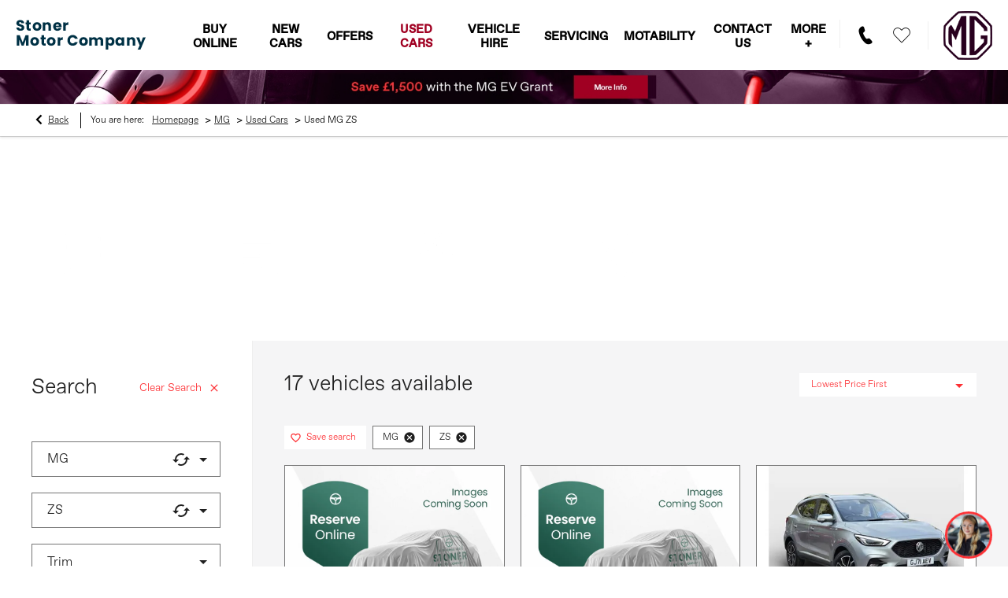

--- FILE ---
content_type: text/html; charset=utf-8
request_url: https://www.stonermotorcompany.co.uk/mg/used-cars/mg-zs/
body_size: 26577
content:
<!DOCTYPE html>
<html class="cssanimations" lang="en-GB">
    <head>
        <style type="text/css">.bootstrap-select select{display:none}.bootstrap-select .bs-caret{position:static;top:0;left:0}.bootstrap-select .dropdown-menu ul.inner{position:static;display:block}.hidden{display:none !important}</style><style type="text/css">body.page-loading div{opacity:0;visibility:hidden}</style>        <script type="text/javascript">
        window.dataLayer = window.dataLayer || [];
        window.gtag = function () {
          window.dataLayer.push(arguments);
        };
        gtag('consent','default', {"ad_storage":"denied","analytics_storage":"denied","ad_user_data":"denied","ad_personalization":"denied","personalization_storage":"denied","functionality_storage":"denied","security_storage":"denied","wait_for_update":500});
        gtag('set', 'ads_data_redaction', true);
        </script><script src="https://cmp.osano.com/AzqSLJSxAUrog2n3j/1afa4e0b-7349-4dad-842b-c0c783ebdc89/osano.js"></script><style>.osano-cm-info-dialog--hidden {display: none;}</style>                        <script type="text/javascript">
/*<![CDATA[*/
(()=>{"use strict";var e,r,t,o,n={},i={};function a(e){var r=i[e];if(void 0!==r)return r.exports;var t=i[e]={id:e,exports:{}};return n[e].call(t.exports,t,t.exports,a),t.exports}a.m=n,e=[],a.O=(r,t,o,n)=>{if(!t){var i=1/0;for(s=0;s<e.length;s++){for(var[t,o,n]=e[s],l=!0,u=0;u<t.length;u++)(!1&n||i>=n)&&Object.keys(a.O).every((e=>a.O[e](t[u])))?t.splice(u--,1):(l=!1,n<i&&(i=n));if(l){e.splice(s--,1);var f=o();void 0!==f&&(r=f)}}return r}n=n||0;for(var s=e.length;s>0&&e[s-1][2]>n;s--)e[s]=e[s-1];e[s]=[t,o,n]},a.n=e=>{var r=e&&e.__esModule?()=>e.default:()=>e;return a.d(r,{a:r}),r},t=Object.getPrototypeOf?e=>Object.getPrototypeOf(e):e=>e.__proto__,a.t=function(e,o){if(1&o&&(e=this(e)),8&o)return e;if("object"==typeof e&&e){if(4&o&&e.__esModule)return e;if(16&o&&"function"==typeof e.then)return e}var n=Object.create(null);a.r(n);var i={};r=r||[null,t({}),t([]),t(t)];for(var l=2&o&&e;"object"==typeof l&&!~r.indexOf(l);l=t(l))Object.getOwnPropertyNames(l).forEach((r=>i[r]=()=>e[r]));return i.default=()=>e,a.d(n,i),n},a.d=(e,r)=>{for(var t in r)a.o(r,t)&&!a.o(e,t)&&Object.defineProperty(e,t,{enumerable:!0,get:r[t]})},a.f={},a.e=e=>Promise.all(Object.keys(a.f).reduce(((r,t)=>(a.f[t](e,r),r)),[])),a.u=e=>(({51718:"storage-consent",90411:"share-social-links"}[e]||e)+".js"),a.g=function(){if("object"==typeof globalThis)return globalThis;try{return this||new Function("return this")()}catch(e){if("object"==typeof window)return window}}(),a.o=(e,r)=>Object.prototype.hasOwnProperty.call(e,r),o={},a.l=(e,r,t,n)=>{if(o[e])o[e].push(r);else{var i,l;if(void 0!==t)for(var u=document.getElementsByTagName("script"),f=0;f<u.length;f++){var s=u[f];if(s.getAttribute("src")==e){i=s;break}}i||(l=!0,(i=document.createElement("script")).charset="utf-8",i.timeout=120,a.nc&&i.setAttribute("nonce",a.nc),i.src=e),o[e]=[r];var c=(r,t)=>{i.onerror=i.onload=null,clearTimeout(d);var n=o[e];if(delete o[e],i.parentNode&&i.parentNode.removeChild(i),n&&n.forEach((e=>e(t))),r)return r(t)},d=setTimeout(c.bind(null,void 0,{type:"timeout",target:i}),12e4);i.onerror=c.bind(null,i.onerror),i.onload=c.bind(null,i.onload),l&&document.head.appendChild(i)}},a.r=e=>{"undefined"!=typeof Symbol&&Symbol.toStringTag&&Object.defineProperty(e,Symbol.toStringTag,{value:"Module"}),Object.defineProperty(e,"__esModule",{value:!0})},a.p="",(()=>{var e={13666:0};a.f.j=(r,t)=>{var o=a.o(e,r)?e[r]:void 0;if(0!==o)if(o)t.push(o[2]);else if(13666!=r){var n=new Promise(((t,n)=>o=e[r]=[t,n]));t.push(o[2]=n);var i=a.p+a.u(r),l=new Error;a.l(i,(t=>{if(a.o(e,r)&&(0!==(o=e[r])&&(e[r]=void 0),o)){var n=t&&("load"===t.type?"missing":t.type),i=t&&t.target&&t.target.src;l.message="Loading chunk "+r+" failed.\n("+n+": "+i+")",l.name="ChunkLoadError",l.type=n,l.request=i,o[1](l)}}),"chunk-"+r,r)}else e[r]=0},a.O.j=r=>0===e[r];var r=(r,t)=>{var o,n,[i,l,u]=t,f=0;if(i.some((r=>0!==e[r]))){for(o in l)a.o(l,o)&&(a.m[o]=l[o]);if(u)var s=u(a)}for(r&&r(t);f<i.length;f++)n=i[f],a.o(e,n)&&e[n]&&e[n][0](),e[n]=0;return a.O(s)},t=self.webpackChunk=self.webpackChunk||[];t.forEach(r.bind(null,0)),t.push=r.bind(null,t.push.bind(t))})()})();
/*]]>*/
</script><script type="text/javascript">
/*<![CDATA[*/
document.documentElement.classList.toggle("no-touch",!("ontouchstart"in window||navigator.maxTouchPoints>0||navigator.msMaxTouchPoints>0)),window.nd=window.nd||{},nd.auto=nd.auto||{},nd.auto.requireQueue=[],nd.auto.require=nd.auto.require||((o,n)=>nd.auto.requireQueue.push({deps:o,callback:n})),window.jQuery=function(o){window.nd.auto.require(["jquery"],(n=>{"function"==typeof o&&o(n)}))},window.history.scrollRestoration="manual";
/*]]>*/
</script>                <meta name="viewport" content="width=device-width, initial-scale=1.0, user-scalable=yes">
<meta http-equiv="X-UA-Compatible" content="IE=edge,chrome=1">
<meta name="robots" content="">
<meta name="description" content="View the wide range of used MG cars available from Stoner Motor Company MG in Tunbridge Wells. Explore models in stock such as the MG ZS, and our affordable used car offers.">
<meta prefix="og: https://ogp.me/ns#" property="og:title" content="">
<meta prefix="og: https://ogp.me/ns#" property="og:description" content="">
<meta prefix="og: https://ogp.me/ns#" property="og:image" content="">
<meta name="google-site-verification" content="6QKXkJTNdk96OkiGQ1Oc4OssFzriWTgy9m5W-Zdhv_w">
<meta name="facebook-domain-verification" content="">
<meta name="msvalidate.01" content="">
<meta name="twitter:card" content="summary">
<meta name="twitter:site" content="">
<meta name="twitter:title" content="">
<meta name="twitter:description" content="">
<meta name="twitter:image" content="">
<meta name="messages" content="{&quot;widgets\/car-cloud&quot;:{&quot;Save&quot;:&quot;Save&quot;,&quot;Saved&quot;:&quot;Saved&quot;}}">
<link rel="dns-prefetch" href="https://d2638j3z8ek976.cloudfront.net">
<link rel="dns-prefetch" href="//images.netdirector.co.uk">
<link rel="dns-prefetch" href="//www.google-analytics.com">
<link rel="dns-prefetch" href="//analytics.netdirector.auto">
<link rel="dns-prefetch" href="//connect.facebook.net">
<link rel="preconnect" href="https://d2638j3z8ek976.cloudfront.net">
<link rel="preconnect" href="//images.netdirector.co.uk">
<link rel="preconnect" href="//www.google-analytics.com">
<link rel="preconnect" href="//analytics.netdirector.auto">
<link rel="preconnect" href="//connect.facebook.net">
<link as="image" rel="preload" href="https://d2638j3z8ek976.cloudfront.net/c694a8a8d9fc87a7eb8e46b67f2f4abd475a3402/1768431998/images/preload.webp">
<link rel="canonical" href="https://www.stonermotorcompany.co.uk/mg/used-cars/mg-zs/">
<link as="image" rel="preload" href="https://d2638j3z8ek976.cloudfront.net/c694a8a8d9fc87a7eb8e46b67f2f4abd475a3402/1768431998/images/logo.png">
<script type="text/javascript">
/*<![CDATA[*/
window.urlPrefix='/mg';window.uploadFolder='auto-client'
/*]]>*/
</script>
<script type="text/javascript">
/*<![CDATA[*/
nd.auto.require(['es6/src/storage/consent/MicrosoftConsent'], function(MicrosoftConsent) {
  window.uetq = window.uetq || [];
  MicrosoftConsent.init(window.uetq);
});
/*]]>*/
</script>
<script type="text/javascript">
/*<![CDATA[*/

window.dataLayer = window.dataLayer || [];
window.gtag = function () {
  window.dataLayer.push(arguments);
};
nd.auto.require(['es6/src/storage/consent/GoogleConsent', 'widgets/tagManager/CookieSnippetHandler', 'es6/src/storage/models/GoogleAnalytics'], function(GoogleConsent, CookieSnippetHandler, GoogleAnalytics) {

    GoogleConsent.init(window.gtag);
    CookieSnippetHandler.add(function () {  }, GoogleAnalytics.categories);
});

/*]]>*/
</script>
<script type="text/javascript">
/*<![CDATA[*/
var tracking={"google":{"accounts":{"leadbeast":"","client":"UA-40974960-8"}},"googleUA":[],"anonymizeIP":false,"common":{"areaId":18555,"siteName":"MG","currentDomain":"www.stonermotorcompany.co.uk","groupSoftwareHash":"c694a8a8d9fc87a7eb8e46b67f2f4abd475a3402","cookieMode":0},"snowPlow":{"plugins":[{"url":"https:\/\/static.analytics.netdirector.auto\/3.3.1\/plugins\/browser-plugin-ad-tracking\/dist\/index.umd.min.js","names":["snowplowAdTracking","AdTrackingPlugin"]},{"url":"https:\/\/static.analytics.netdirector.auto\/3.3.1\/plugins\/browser-plugin-error-tracking\/dist\/index.umd.min.js","names":["snowplowErrorTracking","ErrorTrackingPlugin"]},{"url":"https:\/\/static.analytics.netdirector.auto\/3.3.1\/plugins\/browser-plugin-link-click-tracking\/dist\/index.umd.min.js","names":["snowplowLinkClickTracking","LinkClickTrackingPlugin"]}],"trackerSrc":"\/\/static.analytics.netdirector.auto\/3.3.1\/sp.lite.js","standaloneSearchTracker":{"endPoint":"analytics.netdirector.auto","settings":{"eventMethod":"post","stateStorageStrategy":"localStorage","contexts":{"webPage":true,"performanceTiming":false,"gaCookies":false,"geoLocation":false}}},"trackers":{"nd":{"endPoint":"https:\/\/analytics.netdirector.auto","settings":{"eventMethod":"post","stateStorageStrategy":"localStorage","contexts":{"webPage":true,"gaCookies":false,"geoLocation":false},"appId":"www.stonermotorcompany.co.uk","cookieDomain":".stonermotorcompany.co.uk"}}}}};window.netdirector = {
  trackingIpFilter:!1,
  hostname: window.location.hostname,
  softwareId: '3A8ANAQU8EPHENEC',
  areaId: window.tracking.common.areaId || '',
  siteName: window.tracking.common.siteName || '',
  currentDomain: window.tracking.common.currentDomain || '',
  groupSoftwareHash: window.tracking.common.groupSoftwareHash || '',
};

/*]]>*/
</script>
<title>Used MG ZS | Tunbridge Wells | Stoner Motor Company MG</title>
<meta charset="utf-8">
        <link href="https://d2638j3z8ek976.cloudfront.net/c694a8a8d9fc87a7eb8e46b67f2f4abd475a3402/1768431998/css/compressedmg.min.css" rel="preload" as="style" onload="this.rel=&#039;stylesheet&#039;">        <!-- preload -->
                                <!-- favicons start -->
        <link rel="apple-touch-icon-precomposed" sizes="144x144" href="https://d2638j3z8ek976.cloudfront.net/c694a8a8d9fc87a7eb8e46b67f2f4abd475a3402/1768431998/images/ico/apple-touch-icon-144-precomposed.png">
<link rel="apple-touch-icon-precomposed" sizes="114x114" href="https://d2638j3z8ek976.cloudfront.net/c694a8a8d9fc87a7eb8e46b67f2f4abd475a3402/1768431998/images/ico/apple-touch-icon-114-precomposed.png">
<link rel="apple-touch-icon-precomposed" sizes="72x72" href="https://d2638j3z8ek976.cloudfront.net/c694a8a8d9fc87a7eb8e46b67f2f4abd475a3402/1768431998/images/ico/apple-touch-icon-72-precomposed.png">
<link rel="apple-touch-icon-precomposed" sizes="57x57" href="https://d2638j3z8ek976.cloudfront.net/c694a8a8d9fc87a7eb8e46b67f2f4abd475a3402/1768431998/images/ico/apple-touch-icon-57-precomposed.png">
<link rel="shortcut icon" type="image/x-icon" href="https://d2638j3z8ek976.cloudfront.net/c694a8a8d9fc87a7eb8e46b67f2f4abd475a3402/1768431998/images/ico/favicon.ico">        <!-- favicons end -->
                <script type="application/ld+json">{"@context":"https:\/\/schema.org","@graph":[{"@type":"BreadcrumbList","itemListElement":[{"@type":"ListItem","position":"1","item":{"@id":"https:\/\/www.stonermotorcompany.co.uk\/","name":"Homepage"}},{"@type":"ListItem","position":"2","item":{"@id":"https:\/\/www.stonermotorcompany.co.uk\/mg\/","name":"MG"}},{"@type":"ListItem","position":"3","item":{"@id":"https:\/\/www.stonermotorcompany.co.uk\/mg\/used-cars\/","name":"Used Cars"}},{"@type":"ListItem","position":"4","item":{"@id":"https:\/\/www.stonermotorcompany.co.uk\/mg\/used-cars\/mg-zs\/","name":"Used MG ZS"}}]}]}</script>                <meta name="format-detection" content="telephone=no">
        <script>
  document.addEventListener('DOMContentLoaded', () => {
    const frequency = 250;
    const cssRecalculatingDelay = 500;

    const nameProperty = object => object.name

    const isCssResource = name => name.indexOf('.css') !== -1;

    const isResourceLoaded = resource =>
      window.performance.getEntriesByName(resource, 'resource').filter(entry => !entry.responseEnd).length === 0;

    const areResourcesLoaded = resources => resources.length === resources.filter(isResourceLoaded).length;

    const getCssResources = () => window.performance.getEntries().map(nameProperty).filter(isCssResource);

    const removeLoadingClass = () => document.querySelector('body').classList.remove('page-loading');

    const interval = window.setInterval(() => {
      if (areResourcesLoaded(getCssResources())) {
          if (!document.hidden) {
              setTimeout(removeLoadingClass, cssRecalculatingDelay);
              clearInterval(interval);
          }
      }
    }, frequency);
  });
</script>
    </head>
    <body class="usedvehicles usedcars usedVehiclesSearch listing template-id-926854 franchise-4d4fe61cbc4068697881785b6c5211d8f374bad5 h-4d4fe61cbc4068697881785b6c5211d8f374bad5 id-1852291 is-top is-scrolling-up page-loading" data-js-base-url="https://d2638j3z8ek976.cloudfront.net/js/d6ac0f97842ae15a0af35e9f08a6b760" data-js-vendor-map="[]" data-affected-js-paths="{&quot;shouldReplace&quot;:true,&quot;keywords&quot;:[&quot;advert&quot;,&quot;Advert&quot;,&quot;analytics&quot;,&quot;Analytics&quot;,&quot;event&quot;,&quot;Event&quot;,&quot;criteo&quot;,&quot;PageView&quot;,&quot;pageView&quot;,&quot;snowPlow&quot;,&quot;snowplow&quot;,&quot;SocialMedia&quot;,&quot;socialMedia&quot;,&quot;SocialLinks&quot;,&quot;socialLinks&quot;,&quot;share&quot;,&quot;facebook&quot;]}">
        <div class="lcp-holder" style="overflow: hidden; position: absolute; pointer-events: none; top: 0; left: 0; width: 98vw; height: 98vh; max-width: 98vw; max-height: 98vh;">
            <div class="lcp-cover" style="position: absolute; top: 0; left: 0; width: 1922px; height: 1081px; max-height: 98vh; display: block; z-index: -9999998;"></div>
            <img fetchpriority="high" alt="" class="lcp-image" width="1922" height="875" style="position: absolute; top: 0; left: 0; width: 1922px; height: 1081px; max-height: 98vh;  display: block; z-index: -9999999; max-width: none;" src="https://d2638j3z8ek976.cloudfront.net/c694a8a8d9fc87a7eb8e46b67f2f4abd475a3402/1768431998/images/preload.webp">
        </div>
        <div class="ctw-container"><div id="ctw-widgets">
            
        </div>
</div>        <div data-js-context="[base64]"></div>                        <div id="page-wrap">
            <div id="print-header" class="print-only"><picture>
                                <source srcset="https://d2638j3z8ek976.cloudfront.net/c694a8a8d9fc87a7eb8e46b67f2f4abd475a3402/1768431998/images/print-header.jpg" media="print">
                <source srcset="https://images.netdirector.co.uk/gforces-auto/image/upload/q_85/auto-client/placeholder/grey_1_1.gif" media="screen">
                <img src="https://d2638j3z8ek976.cloudfront.net/c694a8a8d9fc87a7eb8e46b67f2f4abd475a3402/1768431998/images/print-header.jpg" alt="Print Header"></picture>
            </div>
            <div id="wrap">
                <div class="header-container"><header>
            <div class="container-wrap container-r6z94 pl-4@xl pr-4@xl"><div class="container pl-0 pr-0 pl-4@xl pr-4@xl"><div class="row-fluid pl-2@xl pr-2@xl"><div class="logo module u-float-left pr-2 pl-2 mr-0"><a href="https://www.stonermotorcompany.co.uk " title="Stoner Motor Company"><img src="https://d2638j3z8ek976.cloudfront.net/c694a8a8d9fc87a7eb8e46b67f2f4abd475a3402/1768431998/images/logo.png" alt="Stoner Motor Company"></a></div><div class="custom-image module has-divider franchise-badge u-float-right@md u-float-left pl-1@md pr-1@md pl-2@lg pr-2@lg">
<div class="inner">
    <a  title="MG" href="/mg/">
    <img src="https://d2638j3z8ek976.cloudfront.net/c694a8a8d9fc87a7eb8e46b67f2f4abd475a3402/1768431998/images/mg.png" alt="MG"></a></div>
</div><div class="saved-vehicles module reset u-float-right has-icon pr-1"><a title="Saved Vehicles" href="#save-compare-container" class="fw-popup open-car-cloud" data-click-fingerprint="1.1.1.12.129" data-lock-track="cust1" data-comparison-url="">
            <i class="icon"></i>
            </a>
</div><div class="button module reset u-float-right contact-button has-divider pl-1@lg" data-require-module-id="widgets/modules/button"><a href="/mg/contact-us/tunbridge-wells/" title="Contact Us" class="btn">    <i class="icon"></i></a></div><div class="custom-html module"><seez-sdk-seezar-modal /></div></div></div></div><div class="container-wrap u-hidden-md-up container-dqlqp"><div class="container pl-0 pr-0"><div class="row-fluid row-7cc6j"><div class="button module toggle-nav-button reset" data-require-module-id="widgets/modules/button"><a href="#" title="Menu" data-toggle="toggle" data-toggle-target-id="primary-menu" class="btn">    <i class="icon"></i><span class="label">Menu</span></a></div></div></div></div><div class="container-wrap container-gnins"><div class="container pl-0 pr-0"><div class="row-fluid row-c24l4"><div id="toggle--contact-numbers" class="toggle module toggle--contact-numbers slide-out-toggle pl-0 pr-0"><div class="toggle-heading" data-toggle="toggle" data-close="auto">
    <h4><i class="icon"></i><span>Contact</span></h4>
</div>
<div class="toggle-body">
    <a href="" title="Close" class="close"><i class="icon"></i><span>Close</span></a>    <div class="toggle-pane">
        <div class="row-fluid row-gb8cl"><div class="custom-html module toggle-title">Contact</div><div class="contact-numbers module pl-0 pr-0"><div class="contact-numbers-container" itemscope="" itemtype="http://schema.org/ContactPoint">
    <div id="contact-numbers-inset" class="inset">
        <div class="group">
    <ul>
                <li class="location1">
                                                <span class="label">Call</span>                
                
                
                
                                            
                
                
                                    <a title="Tunbridge Wells MG" href="/mg/contact-us/tunbridge-wells/"><span class="location">Tunbridge Wells MG</span></a>                
                                            
                
                
                
                                    <span class="departments">
                                            <span class="department">
                            <a href="/mg/contact-us/tunbridge-wells/">
                                <span class="label" itemprop="contactType">Sales:</span>                                <span class="value" itemprop="telephone"><span class="nd-dynamo-telephony" data-location-hash="62e9f2fa63e1480012388c9480ef3c778f776dee" data-department-hash="aef213d242384f6541f1257fabcc0943e9b36d12">01892 500300</span></span>                            </a>
                        </span>
                                            <span class="department">
                            <a href="/mg/contact-us/tunbridge-wells/">
                                <span class="label" itemprop="contactType">Parts:</span>                                <span class="value" itemprop="telephone"><span class="nd-dynamo-telephony" data-location-hash="62e9f2fa63e1480012388c9480ef3c778f776dee" data-department-hash="d6845998a3fdde30d54c6b6bc1f9dd041c46bd42">01892 520026</span></span>                            </a>
                        </span>
                                            <span class="department">
                            <a href="/mg/contact-us/tunbridge-wells/">
                                <span class="label" itemprop="contactType">Service:</span>                                <span class="value" itemprop="telephone"><span class="nd-dynamo-telephony" data-location-hash="62e9f2fa63e1480012388c9480ef3c778f776dee" data-department-hash="2a2c9ebeab66f883dccb63ab54822f671172a309">01892 500300</span></span>                            </a>
                        </span>
                                        </span>
                                    </li>
            </ul>
</div>    </div>
</div>
</div></div>    </div>
</div>
</div></div></div></div><div class="container-wrap container-un2g5"><div class="container"><div class="row-fluid row-augpi"><div id="primary-menu" class="toggle module slide-out-toggle toggle-primary-menu pr-0 pl-0"><div class="toggle-heading" data-toggle="toggle" data-close="auto">
    <h4><i class="icon"></i><span>Heading</span></h4>
</div>
<div class="toggle-body">
    <a href="" title="Close X" class="close"><i class="icon"></i><span>Close X</span></a>    <div class="toggle-pane">
        <div class="row-fluid row-46wjq"><div class="custom-html module toggle-title">Menu</div><div class="navigation module navbar" data-require-module-id="es6/src/widgets/modules/menu"><div class="toggle-nav" data-toggle="toggle" data-target=".nav-collapse"><i class="icon"></i></div>
<div class="navbar">
    <div class="container">
        <nav class="nav-collapse">
            <ul class="nav">
            <li class="hidden home first">
            <a data-dl-label="" data-section-type="Homepage" data-vehicle-list-name="" class="nav-item-link" title="Home" data-image="https://d2638j3z8ek976.cloudfront.net/c694a8a8d9fc87a7eb8e46b67f2f4abd475a3402/1768431998/images/no-images/no-image-16-9.png" data-image-aspect-ratio="16:9" href="/mg/"><span>Home</span></a>                    </li>
            <li class="buy-online">
            <a data-dl-label="" data-section-type="Standard CMS section" data-vehicle-list-name="" class="nav-item-link" title="Buy Online" data-image="https://d2638j3z8ek976.cloudfront.net/c694a8a8d9fc87a7eb8e46b67f2f4abd475a3402/1768431998/images/no-images/no-image-16-9.png" data-image-aspect-ratio="16:9" href="/mg/buying-online/"><span>Buy Online</span></a>                    </li>
            <li class="new-cars dropdown">
            <a data-dl-label="" data-section-type="CAP new cars" data-vehicle-list-name="" class="nav-item-link" title="New Cars" data-image="https://d2638j3z8ek976.cloudfront.net/c694a8a8d9fc87a7eb8e46b67f2f4abd475a3402/1768431998/images/no-images/no-image-16-9.png" data-image-aspect-ratio="16:9" href="/mg/new-cars/"><i class="icon"></i><span>New Cars</span></a>                            <ul class="dropdown-menu" role="menu" aria-label="Drop Down Menu">
                                            <li class="dropdown-item-1054026">
                            <a tabindex="-1" data-dl-label="" data-section-type="CAP new cars" data-vehicle-list-name="" class="nav-item-link" title="MG4 EV XPOWER" data-image="https://images.netdirector.co.uk/gforces-auto/image/upload/q_auto,c_fill,f_auto,fl_lossy,w_200,h_113/auto-client/862f787d92d17f5f5c3e6af112a55cd9/2025_07_17_stoner_mg_nvd_assets_mg4_ev_xpower_trim_4x3.png" data-image-aspect-ratio="16:9" href="/mg/new-cars/mg4-xpower/"><span>MG4 EV XPOWER</span></a>                        </li>
                                            <li class="dropdown-item-1054027">
                            <a tabindex="-1" data-dl-label="" data-section-type="CAP new cars" data-vehicle-list-name="" class="nav-item-link" title="MG4 EV" data-image="https://images.netdirector.co.uk/gforces-auto/image/upload/q_auto,c_fill,f_auto,fl_lossy,w_200,h_113/auto-client/df368dbe9ec13fe6fad7c6727e13b2dc/2025_07_17_stoner_mg_nvd_assets_mg4_ev_trophy_long_range_4x3.png" data-image-aspect-ratio="16:9" href="/mg/new-cars/mg4-ev/"><span>MG4 EV</span></a>                        </li>
                                            <li class="dropdown-item-1054028">
                            <a tabindex="-1" data-dl-label="" data-section-type="CAP new cars" data-vehicle-list-name="" class="nav-item-link" title="MGS5 EV" data-image="https://images.netdirector.co.uk/gforces-auto/image/upload/q_auto,c_fill,f_auto,fl_lossy,w_200,h_113/auto-client/e3885d2a04d2bfde65efcfdead9b2268/2025_07_17_stoner_mg_nvd_assets_mgs5_ev_se_long_range_4x3.png" data-image-aspect-ratio="16:9" href="/mg/new-cars/mgs5-ev/"><span>MGS5 EV</span></a>                        </li>
                                            <li class="dropdown-item-1054029">
                            <a tabindex="-1" data-dl-label="" data-section-type="CAP new cars" data-vehicle-list-name="" class="nav-item-link" title="MGS6 EV" data-image="https://images.netdirector.co.uk/gforces-auto/image/upload/q_auto,c_fill,f_auto,fl_lossy,w_200,h_113/auto-client/e2615381be6951815009b512dbc1acd7/2025_11_20_stoner_mg_listingasset_mgs6.png" data-image-aspect-ratio="16:9" href="/mg/new-cars/mgs6-ev/"><span>MGS6 EV</span></a>                        </li>
                                            <li class="dropdown-item-1054030">
                            <a tabindex="-1" data-dl-label="" data-section-type="CAP new cars" data-vehicle-list-name="" class="nav-item-link" title="MG IM5" data-image="https://images.netdirector.co.uk/gforces-auto/image/upload/q_auto,c_fill,f_auto,fl_lossy,w_200,h_113/auto-client/a14ba545d2128d114f812c2a2d5a0a11/im5.png" data-image-aspect-ratio="16:9" href="/mg/new-cars/mg-im5/"><span>MG IM5</span></a>                        </li>
                                            <li class="dropdown-item-1054031">
                            <a tabindex="-1" data-dl-label="" data-section-type="CAP new cars" data-vehicle-list-name="" class="nav-item-link" title="MG IM6" data-image="https://images.netdirector.co.uk/gforces-auto/image/upload/q_auto,c_fill,f_auto,fl_lossy,w_200,h_113/auto-client/5375659a0fee4adf2152d0a155bfa7fa/im6.png" data-image-aspect-ratio="16:9" href="/mg/new-cars/mg-im6/"><span>MG IM6</span></a>                        </li>
                                            <li class="dropdown-item-1054032">
                            <a tabindex="-1" data-dl-label="" data-section-type="CAP new cars" data-vehicle-list-name="" class="nav-item-link" title="MG3 Hybrid+" data-image="https://images.netdirector.co.uk/gforces-auto/image/upload/q_auto,c_fill,f_auto,fl_lossy,w_200,h_113/auto-client/b99e43c50cb043249e48252141feeaa1/2025_07_17_stoner_mg_nvd_assets_mg3_hybrid_trophy_4x3.png" data-image-aspect-ratio="16:9" href="/mg/new-cars/mg3-hybrid/"><span>MG3 Hybrid+</span></a>                        </li>
                                            <li class="dropdown-item-1054033">
                            <a tabindex="-1" data-dl-label="" data-section-type="CAP new cars" data-vehicle-list-name="" class="nav-item-link" title="MG ZS Hybrid+" data-image="https://images.netdirector.co.uk/gforces-auto/image/upload/q_auto,c_fill,f_auto,fl_lossy,w_200,h_113/auto-client/e98e3ca1257609733b7c309df47fc6e1/2025_07_17_stoner_mg_nvd_assets_mgzs_hybrid_trophy.png" data-image-aspect-ratio="16:9" href="/mg/new-cars/mg-zs-hybrid/"><span>MG ZS Hybrid+</span></a>                        </li>
                                            <li class="dropdown-item-1054034">
                            <a tabindex="-1" data-dl-label="" data-section-type="CAP new cars" data-vehicle-list-name="" class="nav-item-link" title="MG HS Hybrid+" data-image="https://images.netdirector.co.uk/gforces-auto/image/upload/q_auto,c_fill,f_auto,fl_lossy,w_200,h_113/auto-client/8d4b0fbb265c3ffc6fad9cc5d038334d/2025_07_17_stoner_mg_nvd_assets_mg_hs_hybrid_se_4x3.png" data-image-aspect-ratio="16:9" href="/mg/new-cars/hs-hybrid/"><span>MG HS Hybrid+</span></a>                        </li>
                                            <li class="dropdown-item-1054035">
                            <a tabindex="-1" data-dl-label="" data-section-type="CAP new cars" data-vehicle-list-name="" class="nav-item-link" title="MG HS Plug-in Hybrid" data-image="https://images.netdirector.co.uk/gforces-auto/image/upload/q_auto,c_fill,f_auto,fl_lossy,w_200,h_113/auto-client/f9477b03c81abb8dd57ebb8c84715b20/2025_07_17_stoner_mg_nvd_assets_mg_hs_plug_inhybrid_se_4x3.png" data-image-aspect-ratio="16:9" href="/mg/new-cars/mg-hs-phev/"><span>MG HS Plug-in Hybrid</span></a>                        </li>
                                            <li class="dropdown-item-1054036">
                            <a tabindex="-1" data-dl-label="" data-section-type="CAP new cars" data-vehicle-list-name="" class="nav-item-link" title="MG3" data-image="https://images.netdirector.co.uk/gforces-auto/image/upload/q_auto,c_fill,f_auto,fl_lossy,w_200,h_113/auto-client/10e5446132819cced161e8c8d77e984f/2025_07_17_stoner_mg_nvd_assets_mg3_se.png" data-image-aspect-ratio="16:9" href="/mg/new-cars/mg3/"><span>MG3</span></a>                        </li>
                                            <li class="dropdown-item-1054037">
                            <a tabindex="-1" data-dl-label="" data-section-type="CAP new cars" data-vehicle-list-name="" class="nav-item-link" title="MG ZS" data-image="https://images.netdirector.co.uk/gforces-auto/image/upload/q_auto,c_fill,f_auto,fl_lossy,w_200,h_113/auto-client/333f67d474817f74632feaff874b283b/2025_09_08_stonermotorcompany_mg_newcar_mg_zs.jpg" data-image-aspect-ratio="16:9" href="/mg/new-cars/mg-zs/"><span>MG ZS</span></a>                        </li>
                                            <li class="dropdown-item-1054038">
                            <a tabindex="-1" data-dl-label="" data-section-type="CAP new cars" data-vehicle-list-name="" class="nav-item-link" title="MG HS" data-image="https://images.netdirector.co.uk/gforces-auto/image/upload/q_auto,c_fill,f_auto,fl_lossy,w_200,h_113/auto-client/0ba3e72be02acf7cd76218ee5bb0f8c4/2025_07_17_stoner_mg_nvd_assets_mg_hs_trophy.png" data-image-aspect-ratio="16:9" href="/mg/new-cars/mg-hs/"><span>MG HS</span></a>                        </li>
                                    </ul>
                    </li>
            <li class="offers dropdown">
            <a data-dl-label="" data-section-type="Standard CMS section" data-vehicle-list-name="" class="nav-item-link" title="Offers" data-image="https://d2638j3z8ek976.cloudfront.net/c694a8a8d9fc87a7eb8e46b67f2f4abd475a3402/1768431998/images/no-images/no-image-16-9.png" data-image-aspect-ratio="16:9" href="/mg/offers/"><i class="icon"></i><span>Offers</span></a>                            <ul class="dropdown-menu" role="menu" aria-label="Drop Down Menu">
                                            <li class="dropdown-item-1025856">
                            <a tabindex="-1" data-dl-label="" data-section-type="CAP new car offers" data-vehicle-list-name="" class="nav-item-link" title="New Car Offers" data-image="https://d2638j3z8ek976.cloudfront.net/c694a8a8d9fc87a7eb8e46b67f2f4abd475a3402/1768431998/images/no-images/no-image-16-9.png" data-image-aspect-ratio="16:9" href="/mg/new-car-offers/"><span>New Car Offers</span></a>                        </li>
                                    </ul>
                    </li>
            <li class="used-cars dropdown current">
            <a data-dl-label="" data-section-type="Used vehicles" data-vehicle-list-name="" class="nav-item-link" title="Used Cars " data-image="https://d2638j3z8ek976.cloudfront.net/c694a8a8d9fc87a7eb8e46b67f2f4abd475a3402/1768431998/images/no-images/no-image-16-9.png" data-image-aspect-ratio="16:9" href="/mg/used-cars/"><i class="icon"></i><span>Used Cars </span></a>                            <ul class="dropdown-menu" role="menu" aria-label="Drop Down Menu">
                                            <li class="dropdown-item-954567">
                            <a tabindex="-1" data-dl-label="" data-section-type="" data-vehicle-list-name="" class="nav-item-link" title="Used MG3" href="https://www.stonermotorcompany.co.uk/mg/used-cars/mg3/"><span>Used MG3</span></a>                        </li>
                                            <li class="dropdown-item-954566">
                            <a tabindex="-1" data-dl-label="" data-section-type="" data-vehicle-list-name="" class="nav-item-link" title="Used MG4" href="https://www.stonermotorcompany.co.uk/mg/used-cars/used-mg-4/"><span>Used MG4</span></a>                        </li>
                                            <li class="dropdown-item-954564">
                            <a tabindex="-1" data-dl-label="" data-section-type="" data-vehicle-list-name="" class="nav-item-link" title="Used MG HS" href="https://www.stonermotorcompany.co.uk/mg/used-cars/mg-hs/"><span>Used MG HS</span></a>                        </li>
                                            <li class="dropdown-item-954565">
                            <a tabindex="-1" data-dl-label="" data-section-type="" data-vehicle-list-name="" class="nav-item-link" title="Used MG ZS " href="https://www.stonermotorcompany.co.uk/mg/used-cars/mg-zs/"><span>Used MG ZS </span></a>                        </li>
                                    </ul>
                    </li>
            <li class="vehicle-hire">
            <a data-dl-label="" data-section-type="" data-vehicle-list-name="" class="nav-item-link" title="Vehicle Hire" onClick="window.open(this.href);return false;" href="https://www.practical.co.uk/locations/england/southeast/tunbridgewells/"><span>Vehicle Hire</span></a>                    </li>
            <li class="servicing">
            <a data-dl-label="" data-section-type="Aftersales" data-vehicle-list-name="" class="nav-item-link" title="Servicing" data-image="https://d2638j3z8ek976.cloudfront.net/c694a8a8d9fc87a7eb8e46b67f2f4abd475a3402/1768431998/images/no-images/no-image-16-9.png" data-image-aspect-ratio="16:9" href="/mg/servicing/"><span>Servicing</span></a>                    </li>
            <li class="motability">
            <a data-dl-label="" data-section-type="Standard CMS section" data-vehicle-list-name="" class="nav-item-link" title="Motability" data-image="https://d2638j3z8ek976.cloudfront.net/c694a8a8d9fc87a7eb8e46b67f2f4abd475a3402/1768431998/images/no-images/no-image-16-9.png" data-image-aspect-ratio="16:9" href="/mg/motability/"><span>Motability</span></a>                    </li>
            <li class="contact-us">
            <a data-dl-label="" data-section-type="Locations" data-vehicle-list-name="" class="nav-item-link" title="Contact Us" data-image="https://images.netdirector.co.uk/gforces-auto/image/upload/q_auto,c_fill,f_auto,fl_lossy,w_200,h_113/auto-client/8a5cef9407aaf7ac5e0d757d5a6435ec/roof.jpg" data-image-aspect-ratio="16:9" href="/mg/contact-us/tunbridge-wells/"><span>Contact Us</span></a>                    </li>
            <li class="more dropdown">
            <a data-dl-label="" data-section-type="" data-vehicle-list-name="" class="nav-item-link" title="More +" href="/"><i class="icon"></i><span>More +</span></a>                            <ul class="dropdown-menu" role="menu" aria-label="Drop Down Menu">
                                            <li class="dropdown-item-734512">
                            <a tabindex="-1" data-dl-label="" data-section-type="Ownership" data-vehicle-list-name="" class="nav-item-link" title="My Account" data-image="https://d2638j3z8ek976.cloudfront.net/c694a8a8d9fc87a7eb8e46b67f2f4abd475a3402/1768431998/images/no-images/no-image-16-9.png" data-image-aspect-ratio="16:9" href="/mg/ownership/"><span>My Account</span></a>                        </li>
                                            <li class="dropdown-item-1052552">
                            <a tabindex="-1" data-dl-label="" data-section-type="" data-vehicle-list-name="" class="nav-item-link" title="Additional Support" href="https://www.stonermotorcompany.co.uk/site/additional-support/"><span>Additional Support</span></a>                        </li>
                                    </ul>
                    </li>
    </ul>
        </nav>
    </div>
</div>
</div></div><div class="row-fluid row-c1wfa"><div class="button module search-button u-hidden-md-up" data-require-module-id="widgets/modules/button"><a href="/mg/used-cars/" title="Search" class="btn">    <i class="icon"></i><span class="label">Search</span></a></div><div class="button module contact-button u-hidden-md-up" data-require-module-id="widgets/modules/button"><a href="#" title="Contact" data-toggle="toggle" data-toggle-target-id="toggle--contact-numbers" class="btn">    <i class="icon"></i><span class="label">Contact</span></a></div><div class="saved-vehicles module button save-button u-hidden-md-up"><a title="Saved" href="#save-compare-container" class="fw-popup open-car-cloud" data-click-fingerprint="1.1.1.12.129" data-lock-track="cust1" data-comparison-url="">
            <i class="icon"></i>
                <span id="module_count" class="count"></span>
                <span>Saved</span>
    </a>
</div><div class="button module valuations-button u-hidden-md-up" data-require-module-id="widgets/modules/button"><a href="/mg/value-my-part-exchange/" title="Valuations" class="btn">    <i class="icon"></i><span class="label">Valuations</span></a></div></div>    </div>
</div>
</div></div></div></div><div class="container-wrap container-wzsuq container-fluid skinny-banner"><div class="container pl-0 pr-0"><div class="row-fluid row-4f6lc"><div class="custom-image module font-size-nil align-center pl-0 pr-0 u-hidden-sm-up">
<div class="inner">
    <a  href="https://www.stonermotorcompany.co.uk/mg/new-car-offers/mg-ev-grant/">
    <img src="https://d2638j3z8ek976.cloudfront.net/c694a8a8d9fc87a7eb8e46b67f2f4abd475a3402/1768431998/images/mg/EVGrant-SkinnyBanner-Mobile.jpg" alt=""></a></div>
</div><div class="custom-image module font-size-nil align-center pl-0 pr-0 u-hidden-md-up hidden-phone">
<div class="inner">
    <a  href="https://www.stonermotorcompany.co.uk/mg/new-car-offers/mg-ev-grant/">
    <img src="https://d2638j3z8ek976.cloudfront.net/c694a8a8d9fc87a7eb8e46b67f2f4abd475a3402/1768431998/images/mg/EVGrant-SkinnyBanner-Tablet.jpg" alt=""></a></div>
</div><div class="custom-image module font-size-nil align-center pl-0 pr-0 u-hidden-sm-down">
<div class="inner">
    <a  href="https://www.stonermotorcompany.co.uk/mg/new-car-offers/mg-ev-grant/">
    <img src="https://d2638j3z8ek976.cloudfront.net/c694a8a8d9fc87a7eb8e46b67f2f4abd475a3402/1768431998/images/mg/EVGrant-SkinnyBanner-Desktop.jpg" alt=""></a></div>
</div></div></div></div><div class="container-wrap container-5k2ms"><div class="container"><div class="row-fluid row-q8fh7"><div class="page-info module"><div class="inner">
            <div class="back-btn">
    <i class="icon"></i>
    <a title="Back" href="javascript:history.back();">Back</a>
</div>
            <div class="breadcrumbs">
            <div class="label">You are here:</div>
        <ul class="breadcrumb">
                                    <li><a href="/" class="breadcrumb-item">Homepage</a> <span class="divider">></span></li>
                                                <li><a href="/mg/" class="breadcrumb-item">MG</a> <span class="divider">></span></li>
                                                <li><a href="/mg/used-cars/" class="breadcrumb-item">Used Cars</a> <span class="divider">></span></li>
                            <li class="active">Used MG ZS</li>
    </ul>
</div>
    </div>
</div></div></div></div>    </header></div>                <div id="content-wrap">
                    <div class="container-wrap container-vpxvn container-fluid overlay__wrap mt-0 fill-container-white pl-4@lg pr-4@lg" data-name="texaslink 007A"><div class="container"><div class="row-fluid row-uudz6 overlay__row"><div class="jump module search-image overlay__image rounded-inner-none overlay__image--top" data-require-module-id="es6/src/widgets/modules/jump"><div class="inner">
                                <span class="thumb"><span class="frame"></span>
                    <div class="responsive-image"><figure class="responsive-image">
    <picture
            data-use-stepped-resize="false"
            data-enable-auto-init="false"
    >
        <source srcset="" media="(max-width: 767px)" data-ratio="4:3" data-placeholder="https://d2638j3z8ek976.cloudfront.net/c694a8a8d9fc87a7eb8e46b67f2f4abd475a3402/1768431998/images/search_bg.jpg" data-source="nam" alt="Title" class="responsive-image">        <source srcset="" media="(min-width: 768px)" data-ratio="7:2" data-placeholder="https://d2638j3z8ek976.cloudfront.net/c694a8a8d9fc87a7eb8e46b67f2f4abd475a3402/1768431998/images/search_bg.jpg" data-source="nam" alt="Title" class="responsive-image">        <img src="https://images.netdirector.co.uk/gforces-auto/image/upload/q_85/auto-client/placeholder/grey_7_2.gif" alt="Title" class="responsive-image" title="Title" loading="lazy">    </picture>
    </figure>
</div>            </span>
                </div>
</div></div><div class="row-fluid row-654j1 pt-2 pt-4@lg pb-0@lg pb-2 pl-3@sm pr-3@sm overlay__content overlay__content--fluid"><div class="custom-html module pl-0 pr-0 used-listing-cycle"><div class="jumps-cycle used-listing-cycle color-white reset align-center one three@sm five@md thumb--tiny inset-transparent mb-4@sm pb-1@sm js-auto-height" data-require-module-id="es6/src/widgets/modules/jumpsCycle">
    <div class="inner">
        <div class="heading">
            <h3 class="title">Buying a Used Car From Stoner Motor Company Includes:</h3>
        </div>
        <div class="cycle-scroller clearfix">
            <div class="controls">
                <div class="cycle-next"><span>Next</span></div>
                <div class="cycle-prev"><span>Prev</span></div>
            </div>
            <div class="cycle" data-cycle-log="false" data-cycle-slides="> .item" data-cycle-next=".used-listing-cycle .cycle-next" data-cycle-prev=".covid-jumps .cycle-prev" data-cycle-auto-init="false" data-cycle-pause-on-hover="true" data-cycle-auto-height="calc" data-cycle-fx="carousel" data-cycle-speed="400" data-cycle-progress="false" data-cycle-swipe="true" data-cycle-allow-wrap="true" data-cycle-timeout="" style="position: relative; overflow: hidden;">
   
                <div class="item cycle-slide">
                    <div class="inset">
                        <span class="thumb" href="" title="">
                            <span class="frame"></span>
                            <div class="responsive-image"><figure class="responsive-image">
                                <picture data-use-stepped-resize="false" data-enable-auto-init="true">
                                    
                                    <source srcset="" media="(max-width: 767px)" data-ratio="1:1" data-placeholder="https://images.netdirector.co.uk/gforces-auto/image/upload/q_auto,c_fill,f_auto,fl_lossy/auto-client/3f84ddaec2aa3f6d93554802475c3aa7/used_listing_icon_warranty.png" data-source="nam" class="responsive-image"/>        
                                    <source srcset="" media="(min-width: 768px)" data-ratio="1:1" data-placeholder="https://images.netdirector.co.uk/gforces-auto/image/upload/q_auto,c_fill,f_auto,fl_lossy/auto-client/3f84ddaec2aa3f6d93554802475c3aa7/used_listing_icon_warranty.png" data-source="nam" class="responsive-image"/>        
                                    <img src="https://images.netdirector.co.uk/gforces-auto/image/upload/w_65,h_65,q_auto,c_fill,f_auto,fl_lossy/auto-client/3f84ddaec2aa3f6d93554802475c3aa7/used_listing_icon_warranty.png" class="responsive-image" loading="lazy"/>    
                                </picture>
                                </figure>
                            </div>                        
                        </span> 
                        <span class="strapline"><span>Min 6 months Warranty</span></span>
                    </div>
                </div>
                <div class="item cycle-slide">
                    <div class="inset">
                        <span class="thumb" href="" title="">
                            <span class="frame"></span>
                            <div class="responsive-image"><figure class="responsive-image">
                                <picture data-use-stepped-resize="false" data-enable-auto-init="true">
                                    
                                    <source srcset="" media="(max-width: 767px)" data-ratio="1:1" data-placeholder="https://images.netdirector.co.uk/gforces-auto/image/upload/q_auto,c_fill,f_auto,fl_lossy/auto-client/c65e9d743239080f2c68e95175417e56/used_listing_icon_finance_available.png" data-source="nam" class="responsive-image"/>        
                                    <source srcset="" media="(min-width: 768px)" data-ratio="1:1" data-placeholder="https://images.netdirector.co.uk/gforces-auto/image/upload/q_auto,c_fill,f_auto,fl_lossy/auto-client/c65e9d743239080f2c68e95175417e56/used_listing_icon_finance_available.png" data-source="nam" class="responsive-image"/>        
                                    <img src="https://images.netdirector.co.uk/gforces-auto/image/upload/w_65,h_65,q_auto,c_fill,f_auto,fl_lossy/auto-client/c65e9d743239080f2c68e95175417e56/used_listing_icon_finance_available.png" class="responsive-image" loading="lazy"/>    </picture>
                                </figure>
                            </div>                        
                        </span>
                        <span class="strapline"><span>Finance Available</span></span>
                    </div>
                </div>
                <div class="item cycle-slide">
                    <div class="inset">
                        <span class="thumb" href="" title="">
                            <span class="frame"></span>
                            <div class="responsive-image"><figure class="responsive-image">
                                <picture data-use-stepped-resize="false" data-enable-auto-init="true">
                                    
                                    <source srcset="" media="(max-width: 767px)" data-ratio="1:1" data-placeholder="https://images.netdirector.co.uk/gforces-auto/image/upload/w_450,h_450,c_fill/auto-client/73fe3652778102392ec441374ff050d6/stoner_motor_company_badge.png" data-source="nam" class="responsive-image"/>        
                                    <source srcset="" media="(min-width: 768px)" data-ratio="1:1" data-placeholder="https://images.netdirector.co.uk/gforces-auto/image/upload/w_450,h_450,c_fill/auto-client/73fe3652778102392ec441374ff050d6/stoner_motor_company_badge.png" data-source="nam" class="responsive-image"/>        
                                    <img src="https://images.netdirector.co.uk/gforces-auto/image/upload/w_450,h_450,c_fill/auto-client/73fe3652778102392ec441374ff050d6/stoner_motor_company_badge.png" class="responsive-image" loading="lazy"/>    
                                </picture>
                                </figure>
                            </div>                        
                        </span>
                        <span class="strapline"><span>Heritage and Trust</span></span>
                    </div>
                </div>
                <div class="item cycle-slide">
                    <div class="inset">
                        <span class="thumb" href="" title="">
                            <span class="frame"></span>
                            <div class="responsive-image"><figure class="responsive-image">
                                <picture data-use-stepped-resize="false" data-enable-auto-init="true">
                                    
                                    <source srcset="" media="(max-width: 767px)" data-ratio="1:1" data-placeholder="https://images.netdirector.co.uk/gforces-auto/image/upload/q_auto,c_fill,f_auto,fl_lossy/auto-client/3ca763e7760828c780d273b923c5aa05/used_listing_icon_part_exchange.png" data-source="nam" class="responsive-image"/>        
                                    <source srcset="" media="(min-width: 768px)" data-ratio="1:1" data-placeholder="https://images.netdirector.co.uk/gforces-auto/image/upload/q_auto,c_fill,f_auto,fl_lossy/auto-client/3ca763e7760828c780d273b923c5aa05/used_listing_icon_part_exchange.png" data-source="nam" class="responsive-image"/>        
                                    <img src="https://images.netdirector.co.uk/gforces-auto/image/upload/w_65,h_65,q_auto,c_fill,f_auto,fl_lossy/auto-client/3ca763e7760828c780d273b923c5aa05/used_listing_icon_part_exchange.png" class="responsive-image" loading="lazy"/>    </picture>
                                </figure>
                            </div>                        
                        </span>
                        <span class="strapline"><span>Part Exchange Available</span></span>
                    </div>
                </div>
                <div class="item cycle-slide">
                    <div class="inset">
                        <span class="thumb" href="" title="">
                            <span class="frame"></span>
                            <div class="responsive-image"><figure class="responsive-image">
                                <picture data-use-stepped-resize="false" data-enable-auto-init="true">
                                    
                                    <source srcset="" media="(max-width: 767px)" data-ratio="1:1" data-placeholder="https://images.netdirector.co.uk/gforces-auto/image/upload/q_auto,c_fill,f_auto,fl_lossy/auto-client/a860f6110b711a62791c47286bb3a725/used_listing_icon_full_health_check.png" data-source="nam" class="responsive-image"/>        
                                    <source srcset="" media="(min-width: 768px)" data-ratio="1:1" data-placeholder="https://images.netdirector.co.uk/gforces-auto/image/upload/q_auto,c_fill,f_auto,fl_lossy/auto-client/a860f6110b711a62791c47286bb3a725/used_listing_icon_full_health_check.png" data-source="nam" class="responsive-image"/>        
                                    <img src="https://images.netdirector.co.uk/gforces-auto/image/upload/w_65,h_65,q_auto,c_fill,f_auto,fl_lossy/auto-client/a860f6110b711a62791c47286bb3a725/used_listing_icon_full_health_check.png" class="responsive-image" loading="lazy"/>    </picture>
                                </figure>
                            </div>                        
                        </span>
                        <span class="strapline"><span>Full Health Check</span></span>
                    </div>
                </div>
                
            </div>
        </div>
    </div>
</div>
</div></div></div></div><div class="container-wrap container-nl67v container-fluid mt-0"><div class="container"><div class="row-fluid row-p9t8r"><div class="gf-components module pl-0 pr-0" data-require-module-id="widgets/modules/componentLoader" data-require-module-data="eyJqc1VybCI6Imh0dHBzOlwvXC9hc3NldHMubmV0ZGlyZWN0b3IuYXV0b1wvY29tcG9uZW50c1wvaW5pdDIuanMifQ==">
<nd-component name="layout" data="{&quot;reference&quot;:&quot;layout-search-listing&quot;}"></nd-component>
</div></div></div></div><div class="container-wrap container-rj7rj container-fluid"><div class="container"><div class="row-fluid row-d6za3"><div class="cms module cms" data-require-module-id="es6/src/widgets/modules/cms/module" data-expand-label="Show More" data-close-label="Show Less" data-listing-no-vehicles=""><section class="inner">
            <div class="row-fluid"><div class="span12 text"><div class="textInner"><h1>Used MG ZS in Tunbridge Wells</h1><p>A compact yet spacious SUV in a crowded marketplace, the MG ZS stands out by offering an unbeatable blend of style, practicality, and affordability. With its eye-catching design and robust build, the ZS delivers a comfortable and secure driving experience - and one that can be experienced in full by purchasing a used MG ZS at Stoner Motor Company in Tunbridge Wells today.
</p><p>Key highlights of the MG ZS include two efficient petrol engine options, a generous boot capacity that eclipses competitors, and advanced safety features through the MG Pilot system. Its interior boasts a modern infotainment system compatible with Apple CarPlay and Android Auto, providing seamless connectivity. Available in three trim levels - Explore, Excite, and Exclusive - each MG ZS is tailored to enhance your driving pleasure, making it a popular choice for motorists.
</p><p>The regularly updated lineup of used MG ZS models available at our dealership represents one of the very best in Kent. In fact, each vehicle is hand-picked to appear among our selection, and subject to extensive health and performance checks by our experienced technicians. Only once they’re satisfied that a used car meets our quality standards does it make it onto our forecourt, ready for you to test drive and purchase.
</p><p>To complement the quality of the vehicles we sell, we at Stoner Motor Company also provide great affordability as standard, making it simple for you to purchase. Through Personal Contract Purchase (PCP) and Conditional Sale financing, you have the opportunity to spread the costs into fixed monthly repayments. Not only that, but there are regular special offers available that will help your budget go further, thereby ensuring the utmost value at all times.
</p><p>Click onto any of the used MG ZS models listed on this page to learn more about the full specification and to browse a selection of interior and exterior images. If you’re ready to take the next step, you can also apply for finance, buy outright, or reserve with a deposit of £99, all from the comfort of home.
</p><p>We are committed to only ever providing the very best used MG cars at the best possible prices. You can liaise with a member of our friendly and knowledgeable team to learn more about the best deal for you, or pop into our dealership in Tunbridge Wells to schedule a test drive for a time that is convenient.
</p></div></div></div>    </section>
</div></div></div></div>                </div>
                <div id="pre-footer-wrap">    <div class="container-wrap container-4miwq pl-2 pr-2 pt-3 pb-3 container-fluid container--max-1440 mt-0 pl-4@xl pr-4@xl pt-4@xl pb-4@xl" id="" data-name="mustard 012A"><div class="container pt-1@xl pb-1@xl pl-4@xl pr-4@xl"><div class="row-fluid row-8w9s8 pl-2@xl pr-2@xl"><div class="layout-5 load" data-module="modules/layout-5"><div class="span6 pl-0 pr-0 pr-4@sm pr-0@md" style="user-select: auto;"><div class="custom-html module span12"><div class="col-xl-5 col-lg-6 pl-0 pr-0">
<div class="color-white h1"><b>Get</b> in touch</div>
<p>Whatever your question or feedback we are here to help.
So please feel free to contact us.</p>
</div></div><div class="button module span12 pt-1 u-width-reset@md secondary button--has-min-width@sm pr-4@sm pr-0@lg mr-4@sm mr-0@lg" data-require-module-id="widgets/modules/button"><a href="/mg/site/enquiry/" title="Make An Enquiry" rel="nofollow" class="btn">    <span class="label">Make An Enquiry</span></a></div><div class="button module span12 pt-1 u-width-reset@md pl-0 secondary button--has-min-width@sm pt-2@sm pl-2@lg pt-1@lg" data-require-module-id="widgets/modules/button"><a href="/mg/contact-us/tunbridge-wells/" title="Find Us" class="btn">    <span class="label">Find Us</span></a></div></div><div class="span6 align-right@sm pl-0 pr-0 pl-4@sm pl-0@md mt-0 pt-2 pt-0@sm" style="user-select: auto;"><div class="custom-html module pt-1 pt-0@sm hidden-phone"><div class="color-white h1"><b>Join</b> our journey</div>
<p>Immerse yourself even deeper. Visit our social channels.</p></div><div class="social-icons module u-float-right@sm u-width-reset pt-1 align-left align-right@sm" data-require-module-id="widgets/modules/socialLinks"><div class="inner" data-social-type="link">
        <ul>
                    <li class="facebook">
                <a
    target="_blank"
    href="//facebook.com/TWELLSMG"
    title="Facebook"
    rel="nofollow noopener noreferrer"
    data-click-fingerprint="1.1.1.11.133">
                <i class="icon icon-social icon-facebook"></i>
    </a>
            </li>
                    <li class="instagram">
                <a
    target="_blank"
    href="//instagram.com/stonermotorcompany"
    title="Instagram"
    rel="nofollow noopener noreferrer"
    data-click-fingerprint="1.1.1.11.133">
                <i class="icon icon-social icon-instagram"></i>
    </a>
            </li>
                    <li class="linkedin">
                <a
    target="_blank"
    href="//linkedin.com/company/stoner-motor-company"
    title="LinkedIn"
    rel="nofollow noopener noreferrer"
    data-click-fingerprint="1.1.1.11.133">
                <i class="icon icon-social icon-linkedin"></i>
    </a>
            </li>
            </ul>
</div>
</div></div></div></div></div></div><div class="container-wrap container-qhz4g mus--004A mt-0 container-fluid" id="" data-name="mustard 004A"><div class="container"><div class="row-fluid row-r2gei pl-4@xl pr-4@xl fill-container-white@md"><div class="custom-html module toggle-company pl-2 pr-2 pl-4@xl ml-2@xl color-primary@md"><a href="#" data-toggle="toggle" data-parent="" data-target=".toggle__company-information .toggle-body" class="active">
   <span>Company Info</span>
   <i class="icon"></i>
</a></div></div><div class="row-fluid row-2z22w mt-0"><div class="toggle module toggle__company-information pl-0 pr-0"><div class="toggle-heading active" data-toggle="toggle">
    <h4><i class="icon"></i><span></span></h4>
</div>
<div class="toggle-body active">
        <div class="toggle-pane">
        <div class="row-fluid row-m33ym flex--container@sm flex--container-wrap@sm pl-4@xl pr-4@xl"><div class="layout-1 load span12 flex--container@sm pl-0 pr-0 pl-4@xl pr-4@xl" data-module="modules/layout-1"><div class="span4 pb-3 pl-2 pr-2" style="user-select: auto;"><div class="custom-html module pt-3 pb-2 grey"><div class="title color-white">Info</div>
© 2026 Stoner Motor Group. All rights reserved
<div class="address">Dowding Way, Tunbridge Wells, United Kingdom, TN2 3UY</div><div class="email"></div><div class="reg-office"><span class="label">Reg Office:</span> Unit 1, Dowding Way, Tunbridge Wells, Kent, TN2 3UY</div><div class="reg-number"><span class="label">Reg. Company Number:</span> 1221600</div><div class="vat-number"><span class="label">VAT Reg. No.</span> 908675001</div></div></div><div class="span4 mt-0 pl-2 pr-2 pl-4@xl pr-4@xl" style="user-select: auto;"><div class="custom-html module pt-3 pb-3 grey"><div class="title color-white">Financial Disclosure</div>

Stoner Motor Company Limited and Tunbridge Wells Motors Limited act as a non-independent credit intermediary for a limited number of lenders and are able to offer a limited number of finance products from these providers. 
<br></br>
 

Stoner Motor Company Ltd is authorised and regulated by the Financial Conduct Authority for consumer credit purposes (FRN: 665054) and an Appointed Representative of AutoProtect (MBI) Ltd (FRN: 605915) for insurance distributions purposes.
<br></br>
 

Tunbridge Wells Motors Limited is authorised and regulated by the Financial Conduct Authority for consumer credit purposes (FRN: 676355) and an Appointed Representative of AutoProtect (MBI) Ltd (FRN: 531851) for insurance distributions purposes.</div></div><div class="span4 mt-0 pl-2 pr-2 pb-4 pl-4@xl" style="user-select: auto;"><div class="custom-html module pt-3 grey"><div class="title color-white">Legal</div>
For the sale of general insurance, Stoner Motor Company Limited FRN 665054 is an Appointed Representative of Automotive Compliance Ltd (FRN 497010, which is authorised and regulated by the Financial Conduct Authority). Automotive Compliance Ltd’s permissions as a Principal Firm allows Stoner Motor Company to act as an agent on behalf of the insurer for insurance distribution activities only</div><div class="site-links module footersitelinks grey"><ul>
            <li><a title="Terms &amp; Conditions" href="/site/terms/">Terms & Conditions</a></li>
            <li><a title="Cookie Policy" href="/site/nd-cookies-policy/">Cookie Policy</a></li>
            <li><a title="Privacy Notice" href="/site/privacy-policy/">Privacy Notice</a></li>
            <li><a title="Site Map" href="/site/">Site Map</a></li>
    </ul>
</div></div></div></div>    </div>
</div>
</div></div></div></div></div>                <div class="footer-clear"></div>
            </div>
            <div><script type="text/template" id="shortlist-template">
    <div class="sc-shortlist">
        <div id="sc-saved-list">
            <div class="sc-heading" id="sc-status-heading">
                Shortlist            </div>
            <div id="sc-store-info" class="sc-alert" style="display:none;">
                Your shortlist has been saved.
            </div>
            <div class="sc-controls clearfix">
                <div class="sc-sort">
                    Sorted by <span class="sc-editable" data-asc-text="Price: Lowest to Highest" data-desc-text="Price: Highest to Lowest">
            </span>
                </div>
            </div>
            <ul class="mCustomScrollbar _mCS_1 mCS_disabled">
                <div class="no_saved_vehicle_info">
                    No Saved Vehicles                </div>
                <div class="mCustomScrollBox mCS-light" id="mCSB_1" style="overflow:auto;">
                    <div class="mCSB_container mCS_no_scrollbar">
                        <li>
                            <span class="sc-trash" title="Remove">
                                <i alt="Remove"></i>
                                Remove                            </span>
                            <span class="sc-view" title="View">
                                <i alt="View"></i>
                                View                            </span>
                            <span class="sc-thumb"><img src="" alt=""></span> <span class="sc-details" data-additional-fields="[]"></span>
                            <span class="sc-price"></span> <span class="sc-action"
                                    title="Add to compare"></span>
                        </li>
                    </div>
                </div>
            </ul>
            <div class="sc-compare-now hide"><a href="" title="Compare now"><i></i>Compare now</a></div>
            <div class="sc-remove-all"><a href="" title="Delete All Vehicles"><i></i>Delete All Vehicles</a></div>
        </div>
    </div>
</script>

<script type="text/template" id="compare-template">
    <div id="sc-compare-list" class="mCustomScrollbar _mCS_2">
        <div class="mCustomScrollBox mCS-light mCSB_horizontal"
                id="mCSB_2"
                style="overflow:auto;">
            <div class="mCSB_container mCS_no_scrollbar">
                <div class="sc-heading">Compare Vehicles</div>
                <div class="sc-compare-table">
                    <table cellpadding="0"
                            cellspacing="0"
                            data-comparision-items="[]"
                            data-empty-label="Add Vehicle from your shortlist"
                            data-placeholder-src="https://d2638j3z8ek976.cloudfront.net/c694a8a8d9fc87a7eb8e46b67f2f4abd475a3402/1768431998/images/no-images/no-image-1-1.png">
                        <tbody></tbody>
                    </table>
                </div>
            </div>
        </div>
    </div>
</script>
</div>                        <div><div class="fw-container">
    <div class="fw-widget-popups">
        <div class="fw-widget-popup" id="save-compare-container">
            <div class="inner">
                <div class="fw-widget-close">
                    <a href="#" class="fw-widget-close-btn" title="Close"><span>Close</span></a>
                </div>
                <div id="nd-widget-shortlist"></div>
            </div>
        </div>
    </div>
</div>
</div>            <footer>
                <div class="footer-container"><div id="footer-widgets">
            <div class="container-wrap container-kuisa pl-2 pr-2 pt-2 pb-2 mustard--008A container-fluid container--max-1440 pl-4@xl pr-4@xl fill-container-white fill-container-transparent@sm" id="" data-name="mustard 008A"><div class="container pl-4@xl pr-4@xl"><div class="row-fluid row-3tdp3 flex--container flex--container-align-center pl-2@xl pr-2@xl"><div class="custom-html module pl-0 pr-0 color-primary color-white@sm hide">		<a title="This Link Will Open in a New Window"
		onclick="window.open(this.href); return false;"
		onkeypress="window.open(this.href); return false;"
		href="http://www.gforces.co.uk" rel="nofollow">
		NetDirector
	</a>
	® -
	<a title="This Link Will Open in a New Window"
		onclick="window.open(this.href); return false;"
		onkeypress="window.open(this.href); return false;"
		href="http://www.gforces.co.uk" rel="nofollow">
		Automotive Ecommerce
	</a></div></div></div></div>    </div>
</div>                <div class="footer-container">
                                    </div>
            </footer>
                        <noscript><iframe src="https://www.googletagmanager.com/ns.html?id=GTM-KVGJ6FTD"height="0" width="0" style="display:none;visibility:hidden"></iframe></noscript>
        </div>
        <div></div>                <div></div>                        <noscript id="deferred-css"><link class="css" media="all" rel="stylesheet" type="text/css" href="https://d2638j3z8ek976.cloudfront.net/c694a8a8d9fc87a7eb8e46b67f2f4abd475a3402/1768431998/css/compressedmg.min.css"></noscript>
        <script defer src="https://d2638j3z8ek976.cloudfront.net/js/d6ac0f97842ae15a0af35e9f08a6b760/webpack/dist/jquery.js"></script><script defer src="https://d2638j3z8ek976.cloudfront.net/js/d6ac0f97842ae15a0af35e9f08a6b760/webpack/dist/frontend.js"></script>    <script type="text/javascript">
/*<![CDATA[*/
nd.auto.require(["jquery"], function ($) { $("body").addClass("fixed-left-col"); });
/*]]>*/
</script>
<script type="text/javascript">
/*<![CDATA[*/
nd.auto.require(['widgets/snowPlow/autoload/widgets-modules-Jump'], function(module) { module.init(); });
/*]]>*/
</script>
<script type="text/javascript">
/*<![CDATA[*/
nd.auto.require(['widgets/snowPlow/autoload/widgets-modules-Html'], function(module) { module.init(); });
/*]]>*/
</script>
<script type="text/javascript">
/*<![CDATA[*/

nd.auto.require(["externalScriptsLoader"], function (externalScriptsLoader) {
    externalScriptsLoader.loadScriptAfterAllRequireScripts("https://www.googletagmanager.com/gtm.js?id=GTM-KVGJ6FTD");
});
/*]]>*/
</script>
<script type="text/javascript">
/*<![CDATA[*/
nd.auto.require(['es6/src/bundles/facebookPixel/infrastructure/lib', 'widgets/tagManager/CookieSnippetHandler', 'widgets/modules/cookies/settings/Model'],
(lib, CookieSnippetHandler, CookieSettings) => CookieSnippetHandler.add(() => lib.init('879810110655262'), [CookieSettings.categories.analytical]));
/*]]>*/
</script>
<script type="text/javascript">
/*<![CDATA[*/
nd.auto.require(['es6/src/bundles/facebookPixel/application/service', 'widgets/tagManager/CookieSnippetHandler', 'widgets/modules/cookies/settings/Model'],
(service, CookieSnippetHandler, CookieSettings) => CookieSnippetHandler.add(() => service.start(), [CookieSettings.categories.analytical]));
/*]]>*/
</script>
<script type="text/javascript">
/*<![CDATA[*/
nd.auto.require(['widgets/snowPlow/autoload/widgets-modules-Button'], function(module) { module.init(); });
/*]]>*/
</script>
<script type="text/javascript">
/*<![CDATA[*/
nd.auto.require(['widgets/snowPlow/autoload/widgets-modules-Toggle'], function(module) { module.init(); });
/*]]>*/
</script>
<script type="text/javascript">
/*<![CDATA[*/
nd.auto.require(['widgets/modules/toggle'], function (toggle) {
    toggle.run();
});
/*]]>*/
</script>
<script type="text/javascript">
/*<![CDATA[*/
nd.auto.require(['widgets/snowPlow/autoload/widgets-modules-ContactNumbers'], function(module) { module.init(); });
/*]]>*/
</script>
<script type="text/javascript">
/*<![CDATA[*/
nd.auto.require(['widgets/toggle'], function (toggle) {
    toggle.run();
});
/*]]>*/
</script>
<script type="text/javascript">
/*<![CDATA[*/
nd.auto.require(['widgets/snowPlow/autoload/widgets-modules-Breadcrumbs'], function(module) { module.init(); });
/*]]>*/
</script>
<script type="text/javascript">
/*<![CDATA[*/
nd.auto.require(['widgets/snowPlow/autoload/widgets-modules-SocialLinks'], function(module) { module.init(); });
/*]]>*/
</script>
<script type="text/javascript">
/*<![CDATA[*/
nd.auto.require(['widgets/carCloud/app'], function(app) {
    app.init('1d5ec1f2df332478894c8e58caf0482545eb315b', '/mg', '1852291', []);
});
/*]]>*/
</script>
<script type="text/javascript">
/*<![CDATA[*/
nd.auto.require(['jquery'], function ($) { var jQuery = $; // Make sure jquery exists before running our code
nd.auto.require(['jquery'], function ($) {
    if ($('[href*="/templateEditor.css"]').length !== 0) return;

    // file folder path update as required
    var folderPath = '/js';
	var filePath = '';
    var fallBackTempPath = '//nd-auto-styles-temp-production.s3.amazonaws.com/4224e7c4d625d2dfc9c44af068271322ec3082e5';

    // array of scripts we need to get
    // remove items not required
    var NDSiteScripts = [
        '/_ND/masterGlobal.min.js',
        '/_ND/menuImages.min.js',
		'/_ND/cycleAutoHeight.min.js',
        '/_plugins/particles-2.0.0.min.js'
    ];

    var NDSite = function (response, textStatus) {
		window.NDCSS = window.NDCSS || {};
		
        // run custom css plugins/code here
        if (typeof NDCSS === "undefined") {
            console.error('NDCSS is undefined');
            return;
        }

				// JS Snow - add to master global get
		var currentMonth = new Date().getMonth();
		if (currentMonth !== 11) return;
		
		var html = '';
		html += '<style>#snow { position:fixed; width: 100vw; height: 100vh; z-index: 9999; pointer-events: none; left: 0; top: 0; }</style>';
		html += '<div id="snow"></div>';
		$('body').append(html);
		// get the default snow json file
		$.getJSON(filePath + '/json/snow/1.0.0.json')
		.done(function(response) {
		  // merge custom options and default
		  var options = $.extend({}, response, {});
		  // start the snow
		  particlesJS('snow', options);
		});
		
        // JS Grouping
        $(window).trigger('resize');

        // New car menu images
        NDCSS.MenuImages.init({
          selector: '#primary-menu .dropdown.new-cars .dropdown-menu',
          placeholder: '/images/no-images/no-image-16-9.png'
        });

      if (document.getElementById('valuations-particles')) {
        console.log('CSS - Valuations');
        $.getJSON(filePath + '/json/valuations/1.0.0.json')
        .done(function (response) {
          // merge custom options and default
          var options = $.extend({}, response, {});
          options.particles.shape.image.src = filePath + '/images/svg/pound.svg';
          options.particles.color.value = '#000000';
		  options.particles.opacity.value = '0.15';
          // start the snow
          particlesJS('valuations-particles', options);
        });
      }
        // Save animation for sidebar
        $('body').on('click', '.save-vehicle', function () {
          $('body').addClass('vehicle-saved');
          $('.row-qyzx7').on('transitionend webkitTransitionEnd oTransitionEnd otransitionend MSTransitionEnd', function() {
            setTimeout(function () {
              $('body').removeClass('vehicle-saved');
            }, 500);
          });
        });

        // Window animation when toggling footer info
        $('#pre-footer-wrap .toggle-company').click(function () {

          setTimeout(function () {
            $('html, body').animate({
              scrollTop: $(document).height() - $(window).height()
            });
          }, 500);

        });

    };

    var failFunction = function (jqXHR, textStatus, errorThrown) {
        // do something if we fail!!
        if (textStatus == 'timeout')
            console.log('The server is not responding');

        if (textStatus == 'error')
            console.log(errorThrown);
    };

    var retryFallBackPath = function (input) {
        return $.getScript(input);
    };

    /**
     * Gets multiple scripts from the same place
     * @array {array} an array of the files to get
     * @path {string} path to the directory of the scripts
     */
    var getMultiScripts = function (array, path) {
        var _arr = array.map(function (src) {
            var input = (path || fallBackTempPath + folderPath) + src;
            // fallback to temp folder if no path is provided
            return $.getScript(input)
            .fail(function() {
                return retryFallBackPath(fallBackTempPath + folderPath + src);
            });
        });

        _arr.push($.Deferred(function (deferred) {
            $(deferred.resolve);
        }));

        return $.when.apply($, _arr);
    };

    var doneGetTimestamp = function (response, textStatus) {
		filePath = '//d2638j3z8ek976.cloudfront.net/global-css-files/' + response.trim();
        getMultiScripts(NDSiteScripts, filePath + folderPath)
            .done(NDSite)
            .fail(failFunction);
    };

    /**
     * Gets the timestamp of the cloudfront global CSS files
     */
    $.get('//auto.netdirector.co.uk/api/css/timestamp')
    .done(doneGetTimestamp)
    .fail(failFunction);
});
; 
});
/*]]>*/
</script>
<script type="text/javascript">
/*<![CDATA[*/
nd.auto.require(['jquery', 'externalScriptsLoader', 'snowPlow/tagger'], function ($, externalScriptsLoader, tagger) {
    window.addCssLoadEventListener(function () {
        var appId = window.location.hostname;
        var hashes = getHashes();
        var stockId = getStockId();
        var campaignId = getCampaignId();
        var gubagooScriptSrc = 'https://cdn.gubagoo.io/toolbars/123583/loader_123583_1.js';
        var gubagooCustomParams = {
            "site_group_hash": hashes.group,
            "site_franchise_hash": hashes.franchise,
            "site_location_hash": hashes.location,
            "nd_stock_id": stockId,
            "ctx_ca_id": campaignId,
            "app_id": appId
        };

        window.gubagooCustomParams = gubagooCustomParams;
        externalScriptsLoader.loadScriptAfterAllRequireScripts(gubagooScriptSrc);

        function getHashes() {
            var group = '';
            var franchise = '';
            var location = '';
            tagger.globalContexts.forEach(function (context) {
                if (context.schema.indexOf('iglu:uk.co.netdirector.snowplow/dealer_event_context') === 0) {
                    group = context.data.de_gr || '';
                    franchise = context.data.de_fr || '';
                    location = context.data.de_lo || '';
                }
            });
            return {
                group: group,
                franchise: franchise,
                location: location
            };
        }

        function getStockId() {
            var stockId = '';
            tagger.globalContexts.forEach(function (context) {
                if (context.schema.indexOf('iglu:uk.co.netdirector.snowplow/vehicle_event_context') === 0) {
                    stockId = context.data.ve_id || '';
                }
            });
            return stockId;
        }

        function getCampaignId() {
            var campaignId = '';
            tagger.globalContexts.forEach(function (context) {
                if (context.schema.indexOf('iglu:uk.co.netdirector.snowplow/campaign_event_context') === 0) {
                    campaignId = context.data.ca_id || '';
                }
            });
            return campaignId;
        }
    });
});
/*]]>*/
</script>
<script type="text/javascript">
/*<![CDATA[*/
nd.auto.require(['jquery'], function ($) { var jQuery = $; // require V10 scripts default ones jquery and script loader
nd.auto.require(['jquery', 'externalScriptsLoader'], function ($, externalScriptsLoader) {
    // uncomment the below to import a external script
    // externalScriptsLoader.loadScriptAfterAllRequireScripts('SCRIPT_SRC');
    // check we are not in the editor before running anything
    if ($('[href*="/templateEditor.css"]').length === 0) {
        var scriptName = 'Live Chat Click - KHB-148';
        console.log('CSS - ' + scriptName);
        // START YOUR CODE HERE
        $(".live-chat-click .btn").click(function (event) {
            event.preventDefault();
			window.seezSdk.openChat();
        });
    }
});; 
});
/*]]>*/
</script>
<script type="text/javascript">
/*<![CDATA[*/
nd.auto.require(['widgets/snowPlow/pageView'], function(module) { module.init(); });
/*]]>*/
</script>
<script type="text/javascript">
/*<![CDATA[*/
nd.auto.require(['widgets/snowPlow/LinkClick'], function(module) { module.init(); });
/*]]>*/
</script>
<script type="text/javascript">
/*<![CDATA[*/
nd.auto.require(['widgets/snowPlow/error'], function(module) { module.init(); });
/*]]>*/
</script>
<script type="text/javascript">
/*<![CDATA[*/
nd.auto.require(["dataLayer/tagger"]);
/*]]>*/
</script>
</body>
</html>


--- FILE ---
content_type: text/css
request_url: https://assets.netdirector.auto/components/d625bbd3b938519dc1d073f3ee49781969169a6a/css/vehicleComponents.7955b2cd.css
body_size: 2833
content:
.ndfe-license-fee[data-v-74e209fc]{line-height:normal}.ndfe-rating .rating[data-v-c366470e]{position:relative}.ndfe-rating .rating+.rating[data-v-c366470e]{margin-left:calc(var(--v-spacer)*0.5)}.ndfe-rating .rating .rating-icon[data-v-c366470e]{position:absolute;left:0;top:0}.ndfe-rating .rating-hint[data-v-c366470e]{color:rgba(var(--v-font-color-root),.5);margin-bottom:-1px}.ndfe-rating .rating-hint .rating-hint-score[data-v-c366470e]{color:var(--v-google-rating-filled-color)}.ndfe-address-static-map[data-v-7932a960]{max-width:100%;width:100%;border-radius:var(--v-border-radius-root)}.ndfe-charging-map[data-v-96dddbee]{display:grid;grid-template-columns:repeat(2,1fr)}@media(max-width:600px){.ndfe-charging-map[data-v-96dddbee]{grid-template-columns:repeat(1,1fr)}}.ndfe-charging-map-img[data-v-96dddbee]{max-width:100%;height:auto;border-radius:5px}.ndfe-vehicle-charging-time[data-v-64602cd3]{--item-min-width:100%;width:100%}.ndfe-vehicle-charging-time.mdAndUp[data-v-64602cd3]{--item-min-width:0px}.ndfe-vehicle-charging-time.ndfe-detail-item[data-v-64602cd3]{border-bottom:1px solid var(--v-theme-dividers)}.ndfe-vehicle-charging-time .ndfe-charging-types[data-v-64602cd3]{display:grid;grid-template-columns:repeat(auto-fit,minmax(var(--item-min-width),1fr));grid-auto-flow:row;column-gap:calc(var(--v-spacer)*5);row-gap:calc(var(--v-spacer)*5)}.ndfe-vehicle-charging-time .ndfe-charging-item[data-v-64602cd3]{background-color:rgb(var(--v-grey-lighten-4));border-radius:var(--v-card-border-radius)}.ndfe-vehicle-charging-time .ndfe-charging-icon[data-v-64602cd3]{height:40px;display:flex;align-items:center;justify-content:center}.ndfe-vehicle-comparison .ndfe-short-result[data-v-fead2e80]{background-color:rgb(var(--v-grey-lighten-4))}.ndfe-vehicle-comparison .ndfe-compare-wrapper[data-v-fead2e80]{display:grid;grid-template-columns:1fr 2fr;column-gap:calc(var(--v-spacer)*10)}.ndfe-vehicle-comparison .ndfe-compare-wrapper .ndfe-compare-left .ndfe-vehicle-img-placeholder[data-v-fead2e80]{background-image:var(--v-vehicle-image-placeholder);background-size:cover;width:124px;height:80px;margin-bottom:24px;transform:translateZ(0);backface-visibility:hidden;display:block}.ndfe-vehicle-comparison .ndfe-compare-wrapper .ndfe-compare-right .ndfe-details-row[data-v-fead2e80]{display:grid;grid-template-columns:1fr 1fr;column-gap:calc(var(--v-spacer)*5)}.ndfe-vehicle-comparison .ndfe-compare-wrapper .ndfe-compare-right .ndfe-compare-row[data-v-fead2e80]{display:grid;grid-template-columns:1fr auto 1fr;column-gap:calc(var(--v-spacer)*5);border-top:var(--v-sheet-outlined-border-width) solid var(--v-theme-dividers);border-bottom:var(--v-sheet-outlined-border-width) solid var(--v-theme-dividers)}.ndfe-vehicle-comparison .ndfe-compare-wrapper .ndfe-compare-right .ndfe-compare-row+.ndfe-compare-row[data-v-fead2e80]{border-top:none}.ndfe-vehicle-comparison .ndfe-potential-info[data-v-fead2e80]{border-top:1px solid rgb(var(--v-shades-white));font-size:10px;line-height:1.6}@media(max-width:768px){.ndfe-vehicle-comparison .ndfe-compare-wrapper[data-v-fead2e80]{grid-template-columns:1fr}.ndfe-vehicle-comparison .ndfe-compare-wrapper .ndfe-compare-left[data-v-fead2e80]{display:grid;grid-template-columns:1fr 1fr;column-gap:calc(var(--v-spacer)*5)}}.working-hours-list-item[data-v-198d01f4]{border-bottom:1px solid #ebecee}.working-hours-list-item[data-v-198d01f4]:first-child{border-top:1px solid #ebecee}.working-hours-list-item .inner-item[data-v-198d01f4]{width:100%}.ndfe-vehicle-dealer-information[data-v-e971be80]{margin-top:2px}.ndfe-vehicle-dealer-information-label[data-v-e971be80]{font-size:var(--v-btn-text-font-size)!important;padding-left:0;padding-right:0;font-weight:400!important}.ndfe-vehicle-dealer-information[data-v-e971be80] .v-expansion-panel-content__wrap{padding:0 0}.ndfe-vehicle-dealer-information[data-v-e971be80] .v-expansion-panel-header__icon .v-icon,.ndfe-vehicle-dealer-information[data-v-e971be80] .v-expansion-panel-header__icon .v-icon .v-icon__svg{width:30px;height:30px;font-size:30px}.ndfe-vehicle-description--activator[data-v-525dd90e]{display:flex;align-items:center;justify-content:space-between;font-size:var(--v-btn-text-font-size)}.ndfe-vehicle-description--activator.hover[data-v-525dd90e]{color:rgb(var(--v-primary-base))}@media(max-width:600px){.ndfe-ev-overview[data-v-b72f0a94]{display:grid;grid-template-columns:repeat(2,1fr);grid-gap:15px}}.ndfe-electric-comparison-tools .ndfe-tools-btn[data-v-453b30e3]{width:50%}.ndfe-vehicle-features--activator[data-v-1200601c]{display:flex;align-items:center;justify-content:space-between;font-size:var(--v-btn-text-font-size)}.ndfe-vehicle-features--activator.hover[data-v-1200601c]{color:rgb(var(--v-primary-base))}.ndfe-vehicle-fitted-options--activator[data-v-76d37693]{display:flex;align-items:center;justify-content:space-between;font-size:var(--v-btn-text-font-size)}.ndfe-vehicle-fitted-options--activator.hover[data-v-76d37693]{color:rgb(var(--v-primary-base))}.ndfe-vehicle-fuel-calculator .ndfe-fuel-calculator-content>div[data-v-5d8825f8]{flex-basis:50%}.ndfe-vehicle-fuel-calculator .ndfe-potential-item[data-v-5d8825f8]{padding-bottom:calc(var(--v-spacer)*5)}.ndfe-vehicle-fuel-calculator .ndfe-potential-item+.ndfe-potential-item[data-v-5d8825f8]{padding-top:calc(var(--v-spacer)*5);border-top:1px solid rgb(var(--v-shades-white))}.ndfe-vehicle-fuel-calculator .ndfe-potential-info[data-v-5d8825f8]{font-size:10px;line-height:15px}.ndfe-vehicle-fuel-calculator[data-v-5d8825f8] .v-card{overflow:hidden}.ndfe-vehicle-fuel-calculator[data-v-5d8825f8] .v-card__text{padding:0}.ndfe-phyron-video{width:100%}.ndfe-phyron-video video{object-fit:contain;max-width:100%;height:auto}:root{--v-vehicle-image-placeholder:url(https://assets.netdirector.auto/components/d625bbd3b938519dc1d073f3ee49781969169a6a/assets/no-image-stock.jpg)}.ndfe-vehicle-gallery{--vehicle-gallery-spacer:calc(var(--v-spacer)*5);position:relative;width:100%;max-width:var(--max-width)}.ndfe-vehicle-gallery .ndfe-vehicle-gallery-save{position:absolute;top:var(--vehicle-gallery-spacer);right:var(--vehicle-gallery-spacer);z-index:1}.ndfe-vehicle-gallery .ndfe-vehicle-images{border-radius:var(--v-border-radius-root)}.ndfe-vehicle-gallery .ndfe-gallery-slider-thumbnails{overflow:hidden;margin-top:1px;border-radius:var(--v-border-radius-root)}.ndfe-vehicle-gallery .ndfe-gallery-slider-thumbnails .ndfe-gallery-slider-thumbnail{margin-inline-end:1px}.ndfe-vehicle-gallery .ndfe-vehicle-overlay-label{position:absolute;top:0;left:0}.ndfe-vehicle-gallery .ndfe-gallery-enlarge-wrapper{flex-grow:1;flex-basis:0;position:relative;max-height:calc(100vh - 116px)}.ndfe-vehicle-gallery .ndfe-gallery-enlarge-wrapper .ndfe-gallery-btn-next,.ndfe-vehicle-gallery .ndfe-gallery-enlarge-wrapper .ndfe-gallery-btn-prev{position:absolute!important;top:50%;transform:translateY(-50%);z-index:10}.ndfe-vehicle-gallery .ndfe-gallery-enlarge-wrapper .ndfe-gallery-btn-prev{left:10px}.ndfe-vehicle-gallery .ndfe-gallery-enlarge-wrapper .ndfe-gallery-btn-next{right:10px}.ndfe-vehicle-gallery .ndfe-gallery-enlarge-wrapper .ndfe-gallery-slider{width:100%;height:100%;display:flex;flex-direction:column;justify-content:center}.ndfe-vehicle-gallery .ndfe-gallery-enlarge-wrapper .ndfe-gallery-slider .v-item-group{max-height:100%;display:flex;flex-direction:column}.ndfe-vehicle-gallery .ndfe-gallery-enlarge-wrapper .ndfe-gallery-slider .v-item-group .v-carousel__item,.ndfe-vehicle-gallery .ndfe-gallery-enlarge-wrapper .ndfe-gallery-slider .v-item-group .v-image,.ndfe-vehicle-gallery .ndfe-gallery-enlarge-wrapper .ndfe-gallery-slider .v-item-group .v-window-item,.ndfe-vehicle-gallery .ndfe-gallery-enlarge-wrapper .ndfe-gallery-slider .v-item-group .v-window__container{max-height:100%}.ndfe-vehicle-gallery .ndfe-gallery-enlarge-wrapper .ndfe-gallery-slider .v-window__next,.ndfe-vehicle-gallery .ndfe-gallery-enlarge-wrapper .ndfe-gallery-slider .v-window__prev{display:none!important}.ndfe-vehicle-gallery .ndfe-vehicle-video-wrapper{width:100%;max-width:970px;margin:auto;position:relative}.ndfe-vehicle-gallery .ndfe-vehicle-video-wrapper iframe{position:absolute;top:0;left:0;width:100%;height:100%}.ndfe-vehicle-gallery .ndfe-gallery-buttons-group .v-btn{flex:1 1 auto}.ndfe-vehicle-gallery .ndfe-gallery-buttons-group .v-icon{color:inherit!important}.ndfe-vehicle-gallery .v-window__next,.ndfe-vehicle-gallery .v-window__prev{opacity:.5;background-color:rgb(var(--v-shades-white));color:rgb(var(--v-btn-text-color));margin:0 calc(var(--v-spacer)*5)}.ndfe-vehicle-gallery .v-window__next:hover,.ndfe-vehicle-gallery .v-window__prev:hover{opacity:1}.ndfe-vehicle-gallery .v-window__next .v-btn.v-btn--icon,.ndfe-vehicle-gallery .v-window__prev .v-btn.v-btn--icon{color:rgb(var(--v-btn-text-color))}.ndfe-vehicle-gallery .v-window__next .v-btn.v-btn--icon:focus:before,.ndfe-vehicle-gallery .v-window__prev .v-btn.v-btn--icon:focus:before{opacity:0}.ndfe-vehicle-gallery .v-slide-group__next,.ndfe-vehicle-gallery .v-slide-group__prev{display:none}.ndfe-vehicle-gallery .v-slide-item--active{opacity:.5}.ndfe-vehicle-gallery .v-vehicle-image-placeholder{background-image:var(--v-vehicle-image-placeholder);background-size:cover;background-position:50%;height:100%;width:100%;transform:translateZ(0);backface-visibility:hidden;display:block}.ndfe-vehicle-gallery .spin360-viewer{aspect-ratio:16/9;height:auto!important;max-width:100%}.ndfe-vehicle-gallery .spin360-viewer .spin360-content{max-width:100%}.ndfe-vehicle-media[data-v-3a399f70]{position:relative;background-color:rgb(var(--v-grey-lighten-4))}.ndfe-vehicle-media .ndfe-fullscreen-btn[data-v-3a399f70]{position:absolute;top:20px;right:20px;left:auto;background-color:rgba(var(--v-shades-black),.4);color:rgb(var(--v-shades-white))}.ndfe-vehicle-media .ndfe-vehicle-media-video[data-v-3a399f70]{width:100%;margin:0 auto;position:relative;overflow:hidden}.ndfe-vehicle-media .ndfe-vehicle-media-video iframe[data-v-3a399f70]{position:absolute;top:0;left:0;width:100%;height:100%;overflow:hidden}.ndfe-vehicle-media .ndfe-vehicle-media-video[data-v-3a399f70] .v-responsive__content{height:0}.ndfe-vehicle-media .ndfe-vehicle-media-360[data-v-3a399f70]{width:100%;margin:0 auto}.ndfe-vehicle-overview{width:100%}.ndfe-vehicle-overview .core-overview__icon--wrapper{border-radius:50%}.ndfe-vehicle-overview .vehicle-overview-list-item{border-bottom:1px solid #ebecee}.ndfe-vehicle-overview .vehicle-overview-list-item:first-child{margin-top:16px;border-top:1px solid #ebecee}.ndfe-recommended-vehicles[data-v-74b750f6],.ndfe-vehicle-overview .vehicle-overview-list-item .inner-item{width:100%}.ndfe-recommended-vehicles .slide-wrapper[data-v-74b750f6]{flex:1 1 0;flex-basis:0}.ndfe-recommended-vehicles .slide-wrapper .slide-row[data-v-74b750f6]{display:grid;grid-template-columns:repeat(auto-fit,minmax(0,1fr))}.ndfe-recommended-vehicles .slide-wrapper .vehicle-wrapper[data-v-74b750f6]{padding:calc(var(--v-spacer)*2.5)}.ndfe-recommended-vehicles .slide-wrapper.onMobile[data-v-74b750f6]{overflow:hidden}.ndfe-recommended-vehicles .slide-wrapper.onMobile .vehicle-wrapper[data-v-74b750f6]{width:calc(100vw - 108px)}.ndfe-recommended-vehicles .slide-wrapper.onMobile .vehicle-wrapper.edge[data-v-74b750f6]{width:calc(100vw - 78px)}.ndfe-recommended-vehicles .slide-btn.invisible[data-v-74b750f6]{visibility:hidden}.ndfe-vehicle-safety-pollution-disclaimer[data-v-7a76c3ba]{display:flex;flex-wrap:wrap}.ndfe-vehicle-safety-pollution-disclaimer .fit-content[data-v-7a76c3ba]{width:fit-content}.ndfe-vehicle-safety-pollution-disclaimer .url[data-v-7a76c3ba]{word-break:break-all}.ndfe-vehicle-safety-pollution-disclaimer .line-break[data-v-7a76c3ba]{flex-basis:100%}@media(min-width:960px){.ndfe-vehicle-safety-pollution-disclaimer[data-v-7a76c3ba]{display:flex;flex-direction:row}}.ndfe-vehicle-specification--activator[data-v-c4b0b910]{display:flex;align-items:center;justify-content:space-between;font-size:var(--v-btn-text-font-size)}.ndfe-vehicle-specification--activator.hover[data-v-c4b0b910]{color:rgb(var(--v-primary-base))}.ndfe-vehicle-title>span+span[data-v-64d00202]{margin-top:var(--v-spacer)}.ndfe-charging-faq--header[data-v-25a7d131]{font-size:var(--v-btn-text-font-size)}.ndfe-charging-faq[data-v-25a7d131] .v-expansion-panel{background:transparent!important}.ndfe-charging-faq[data-v-25a7d131] .v-expansion-panel-content__wrap{padding:0 0 16px 0}.ndfe-height-dialog{max-height:calc(100vh - 80px)!important}.ndfe-vehicle-features-content--category[data-v-71bc9db8]{border-top:var(--v-sheet-outlined-border-width) solid var(--v-theme-dividers);min-height:0}.ndfe-vehicle-features-content--categories[data-v-71bc9db8]{border-bottom:var(--v-sheet-outlined-border-width) solid var(--v-theme-dividers)}.ndfe-vehicle-features-content--categories[data-v-71bc9db8]:last-child{margin-bottom:0!important;border-bottom:none}.ndfe-vehicle-fitted-options-content--category[data-v-fa14520c]{border-top:var(--v-sheet-outlined-border-width) solid var(--v-theme-dividers);min-height:0}.ndfe-vehicle-fitted-options-content--categories[data-v-fa14520c]{border-bottom:var(--v-sheet-outlined-border-width) solid var(--v-theme-dividers)}.ndfe-vehicle-fitted-options-content--categories[data-v-fa14520c]:last-child{margin-bottom:0!important;border-bottom:none}.ndfe-vehicle-specification-category .list[data-v-2b2d7ada]{border-bottom:var(--v-sheet-outlined-border-width) solid var(--v-theme-dividers)}.ndfe-vehicle-specification-category .item[data-v-2b2d7ada]{border-top:var(--v-sheet-outlined-border-width) solid var(--v-theme-dividers);min-height:0}.ndfe-vehicle-specification-category .item .content-inner[data-v-2b2d7ada],.ndfe-vehicle-warranty--activator[data-v-8ac13622]{display:flex;align-items:center;justify-content:space-between}.ndfe-vehicle-warranty--activator[data-v-8ac13622]{font-size:var(--v-btn-text-font-size)}.ndfe-vehicle-warranty--activator.hover[data-v-8ac13622]{color:rgb(var(--v-primary-base))}.ndfe-media-image-overlay .ndfe-vehicle-overlay-label[data-v-5694f918]{position:absolute;top:0;left:0}.ndfe-media-image-overlay .ndfe-gallery-enlarge-wrapper[data-v-5694f918]{flex:1 1 0;position:relative;max-height:calc(100vh - 116px);padding:15px}.ndfe-media-image-overlay .ndfe-gallery-enlarge-wrapper .ndfe-gallery-btn-next[data-v-5694f918],.ndfe-media-image-overlay .ndfe-gallery-enlarge-wrapper .ndfe-gallery-btn-prev[data-v-5694f918]{position:absolute!important;top:50%;transform:translateY(-50%);z-index:10}.ndfe-media-image-overlay .ndfe-gallery-enlarge-wrapper .ndfe-gallery-btn-prev[data-v-5694f918]{left:10px}.ndfe-media-image-overlay .ndfe-gallery-enlarge-wrapper .ndfe-gallery-btn-next[data-v-5694f918]{right:10px}.ndfe-media-image-overlay .ndfe-gallery-enlarge-wrapper .ndfe-gallery-slider[data-v-5694f918]{width:100%;max-width:970px;display:flex;flex-direction:column;justify-content:center}.ndfe-media-image-overlay .ndfe-gallery-enlarge-wrapper .ndfe-gallery-slider[data-v-5694f918] .v-item-group{max-height:100%;display:flex;flex-direction:column}.ndfe-media-image-overlay .ndfe-gallery-enlarge-wrapper .ndfe-gallery-slider[data-v-5694f918] .v-item-group .v-carousel__item,.ndfe-media-image-overlay .ndfe-gallery-enlarge-wrapper .ndfe-gallery-slider[data-v-5694f918] .v-item-group .v-image,.ndfe-media-image-overlay .ndfe-gallery-enlarge-wrapper .ndfe-gallery-slider[data-v-5694f918] .v-item-group .v-window-item,.ndfe-media-image-overlay .ndfe-gallery-enlarge-wrapper .ndfe-gallery-slider[data-v-5694f918] .v-item-group .v-window__container{max-height:100%}.ndfe-media-image-overlay .ndfe-gallery-enlarge-wrapper .ndfe-gallery-slider[data-v-5694f918] .v-window__next,.ndfe-media-image-overlay .ndfe-gallery-enlarge-wrapper .ndfe-gallery-slider[data-v-5694f918] .v-window__prev{display:none!important}.ndfe-media-image-overlay[data-v-5694f918] .v-overlay__content{width:100vw;height:100vh}.ndfe-media-image-overlay[data-v-5694f918] .v-overlay__content .ndfe-vehicle-overlay-content{justify-content:center}.ndfe-media-image-overlay[data-v-5694f918] .v-window__next,.ndfe-media-image-overlay[data-v-5694f918] .v-window__prev{opacity:.5;background-color:rgb(var(--v-shades-white));color:rgb(var(--v-btn-text-color));margin:0 calc(var(--v-spacer)*5)}.ndfe-media-image-overlay[data-v-5694f918] .v-window__next:hover,.ndfe-media-image-overlay[data-v-5694f918] .v-window__prev:hover{opacity:1}.ndfe-media-image-overlay[data-v-5694f918] .v-window__next .v-btn.v-btn--icon,.ndfe-media-image-overlay[data-v-5694f918] .v-window__prev .v-btn.v-btn--icon{color:rgb(var(--v-btn-text-color))}.ndfe-media-image-overlay[data-v-5694f918] .v-window__next .v-btn.v-btn--icon:focus:before,.ndfe-media-image-overlay[data-v-5694f918] .v-window__prev .v-btn.v-btn--icon:focus:before{opacity:0}.ndfe-media-image-overlay[data-v-5694f918] .v-slide-group__next,.ndfe-media-image-overlay[data-v-5694f918] .v-slide-group__prev{display:none}.ndfe-media-image-overlay[data-v-5694f918] .v-slide-item--active{opacity:.5}

--- FILE ---
content_type: text/javascript
request_url: https://assets.netdirector.auto/components/d625bbd3b938519dc1d073f3ee49781969169a6a/ndc.umd.min.vehicleComponents.js
body_size: 30846
content:
(("undefined"!==typeof self?self:this)["webpackJsonpndc"]=("undefined"!==typeof self?self:this)["webpackJsonpndc"]||[]).push([[6],{"0031":function(e,t,i){"use strict";i("264e")},"0365":function(e,t,i){"use strict";i("7bb9")},"049d":function(e,t,i){"use strict";i.r(t);var n=function(){var e=this,t=e.$createElement,i=e._self._c||t;return i("div",[i("span",{staticClass:"text-h5 mb-5 d-block"},[e._v(e._s(e.$t("VEHICLE_EVOVERVIEW.TITLE")))]),i("p",[e._v(e._s(e.$t("VEHICLE_EVOVERVIEW.DESCRIPTION")))]),i("div",{staticClass:"mx-sm-8 d-sm-flex align-sm-center justify-sm-space-between ndfe-ev-overview"},e._l(e.fieldsText,(function(t,n){return i("div",{key:n,staticClass:"d-flex align-center justify-start flex-row\n      align-sm-center justify-sm-center flex-sm-column"},[i("div",{staticClass:"pa-2"},[i("core-icon",{attrs:{size:"24px"}},[e._v(" "+e._s(t.icon)+" ")])],1),i("div",{staticClass:"d-flex flex-column align-start align-sm-center"},[i("div",{staticClass:"font-weight-bold text-left text-sm-center"},[e._v(e._s(e.$t(t.text)))]),i("span",{staticClass:"text-left text-sm-center"},[e._v(e._s(t.value))])])])})),0)])},a=[],r=i("2909"),s=(i("d3b7"),i("99af"),i("94ed")),o=i("edc6"),c=i("6746"),l={name:"VehicleEVOverview",isCustomElement:!0,mixins:[c["a"]],props:{item:{type:Object,default:function(){return{}}}},data:function(){return{modules:["search","vehicle"],electricFields:[{text:"VEHICLE_EVOVERVIEW.BATTERY_SIZE",field:"electricAttributes.capacityKwh",icon:s["b"],format:"getBattery"},{text:"VEHICLE_EVOVERVIEW.ACCELERATION",field:"technical.acceleration",icon:s["T"],format:"getTechnical"},{text:"VEHICLE_EVOVERVIEW.RANGE",field:"range.value",icon:s["L"],unit:"range.unit",format:"formatUnit"},{text:"VEHICLE_EVOVERVIEW.EMISSIONS",field:"emission.co2",icon:s["H"]},{text:"VEHICLE_EVOVERVIEW.ROAD_TAX",field:"tax.in12Months",icon:s["W"],format:"getTax"}]}},computed:{fieldsText:function(){var e=this;return this.electricFields.reduce((function(t,i){var n=i.icon,a=i.field,s=i.text,c=i.format,l=i.unit,u=Object(o["l"])(e.vehicle,a,null),d=Object(o["l"])(e.vehicle,l,null);return u||(u=0),c&&(u=e.format(u,c,d)),[].concat(Object(r["a"])(t),[{value:u,icon:n,field:a,text:s}])}),[])}},methods:{getBattery:function(e){return"".concat(e).concat(this.$t("VEHICLE_EVOVERVIEW.KWH"))},getTechnical:function(e){return"".concat(e," ").concat(this.$t("VEHICLE_EVOVERVIEW.SECS"))},getTax:function(e){return"".concat(this.getters("app/getCurrencySymbol")).concat(e)},format:function(e,t,i){if(!this[t]||"function"!==typeof this[t])return e;switch(t){case"formatUnit":return this[t](e,{unit:i||this.getters("app/getUnit")});default:return this[t](e)}}}},u=l,d=(i("7480"),i("0c7c")),h=i("6544"),f=i.n(h),m=i("4899"),v=Object(d["a"])(u,n,a,!1,null,"b72f0a94",null);t["default"]=v.exports;f()(v,{CoreIcon:m["default"]})},"0755":function(e,t,i){"use strict";i.d(t,"a",(function(){return r})),i.d(t,"b",(function(){return s}));var n=i("bc3a"),a=i.n(n),r=a.a.create({baseURL:"https://s3-eu-west-1.amazonaws.com/autofs/shared/interiors/v10setup","Content-Type":"application/json"}),s=a.a.create({baseURL:"https://vrm-lookup.api.netdirector.auto/frontend-api","Content-Type":"application/json",headers:{"x-api-key":"hQuKRAdM0E2iva4UQmWUA3fVyZ2P4UPP6XMmAfMy"}})},1048:function(e,t,i){"use strict";i.r(t);var n=function(){var e=this,t=e.$createElement,i=e._self._c||t;return i("div",{staticClass:"ndfe-vehicle-gallery",style:"--max-width: "+e.cmpMaxWidth+"px"},[e.isMyAccountEnabled&&"image"===e.tab?i("div",{staticClass:"ndfe-vehicle-gallery-save"},[i("search-vehicle-save",{attrs:{elevation:"0",iconOnly:"",fab:"",small:"",item:e.vehicle,componentTracking:"saved_vehicle_gallery"}})],1):e._e(),i("div",[e.hasImages?i("div",{directives:[{name:"show",rawName:"v-show",value:"image"===e.tab,expression:"tab === 'image'"}]},[i("v-carousel",{staticClass:"ndfe-vehicle-images",attrs:{"hide-delimiters":"",height:"auto","show-arrows":e.largeImages&&e.largeImages.length>1},scopedSlots:e._u([{key:"prev",fn:function(t){var n=t.on,a=t.attrs;return[i("core-btn",e._g(e._b({attrs:{icon:"",text:"",fab:"",small:"",elevation:"0"},on:{click:function(t){return e.outerSlide("prev")}}},"core-btn",a,!1),n),[i("core-icon",{attrs:{size:"24"}},[e._v(" "+e._s(e.mdiChevronLeft)+" ")])],1)]}},{key:"next",fn:function(t){var n=t.on,a=t.attrs;return[i("core-btn",e._g(e._b({attrs:{icon:"",text:"",fab:"",small:"",elevation:"0"},on:{click:function(t){return e.outerSlide("next")}}},"core-btn",a,!1),n),[i("core-icon",{attrs:{size:"24"}},[e._v(" "+e._s(e.mdiChevronRight)+" ")])],1)]}}],null,!1,671030002),model:{value:e.slideIndex,callback:function(t){e.slideIndex=t},expression:"slideIndex"}},e._l(e.largeImages,(function(t,n){return i("v-carousel-item",{key:"vehicle_img_"+n},[e.invalidImages[n]?i("core-img",{staticClass:"v-vehicle-image-placeholder cursor-pointer",style:e.ratioCSS,attrs:{"aspect-ratio":e.aspectRatio}}):i("core-img",{staticClass:"cursor-pointer",style:e.ratioCSS,attrs:{src:t,"aspect-ratio":e.aspectRatio},on:{click:e.openImageOverlay,error:function(t){return e.onError(n)}},scopedSlots:e._u([{key:"placeholder",fn:function(){return[i("core-row",{staticClass:"fill-height ma-0",attrs:{align:"center",justify:"center"}},[i("core-progress-circular",{attrs:{"aria-label":"progress bar",indeterminate:"",color:"grey text--lighten-5"}})],1)]},proxy:!0}],null,!0)})],1)})),1),e.willShowImageThumbnails?i("core-slide-group",{staticClass:"ndfe-gallery-slider-thumbnails mb-2",attrs:{"center-active":"","show-arrows":!1},model:{value:e.slideIndex,callback:function(t){e.slideIndex=t},expression:"slideIndex"}},e._l(e.imageThumbnails,(function(t,n){return i("core-slide-item",{key:"vehicle_"+n,staticClass:"cursor-pointer ndfe-gallery-slider-thumbnail",scopedSlots:e._u([{key:"default",fn:function(a){var r=a.active;return[i("div",{class:{"v-slide-item--active":r},on:{click:function(t){return e.clickImageThumbnailOuter(n)}}},[i("core-img",{style:e.ratioCSS,attrs:{src:t,width:"130"},scopedSlots:e._u([{key:"placeholder",fn:function(){return[i("core-row",{staticClass:"fill-height ma-0",attrs:{align:"center",justify:"center"}},[i("core-progress-circular",{attrs:{"aria-label":"progress bar",indeterminate:"",color:"grey text--lighten-5"}})],1)]},proxy:!0}],null,!0)})],1)]}}],null,!0)})})),1):e._e()],1):e._e(),e.hasVideos?i("div",{directives:[{name:"show",rawName:"v-show",value:"video"===e.tab,expression:"tab === 'video'"}]},[i("v-carousel",{staticClass:"ndfe-vehicle-video-wrapper",attrs:{"hide-delimiters":"",height:"auto","show-arrows":e.videos&&e.videos.length>1},on:{change:e.onVideoSlideChange},scopedSlots:e._u([{key:"prev",fn:function(t){var n=t.on,a=t.attrs;return[i("core-btn",e._g(e._b({attrs:{icon:"",text:"",fab:"",small:"",elevation:"0"},on:{click:e.onVideoPrevious}},"core-btn",a,!1),n),[i("core-icon",{attrs:{size:"24"}},[e._v(" "+e._s(e.mdiChevronLeft)+" ")])],1)]}},{key:"next",fn:function(t){var n=t.on,a=t.attrs;return[i("core-btn",e._g(e._b({attrs:{icon:"",text:"",fab:"",small:"",elevation:"0"},on:{click:e.onVideoNext}},"core-btn",a,!1),n),[i("core-icon",{attrs:{size:"24"}},[e._v(" "+e._s(e.mdiChevronRight)+" ")])],1)]}}],null,!1,2485802610),model:{value:e.videoIndex,callback:function(t){e.videoIndex=t},expression:"videoIndex"}},[e._l(e.videos,(function(t,n){return[i("v-carousel-item",{key:"vehicle_video_"+n},[i("core-responsive",{class:"ndfe-vehicle-"+t.providerId,attrs:{"aspect-ratio":16/9}},["phyron"===t.providerId?[i("PhyronVideo",{ref:"videoRef",refInFor:!0,attrs:{item:e.item},on:{validatePhyronSrc:e.setPhyronValid}})]:[i("iframe",{ref:"videoRef",refInFor:!0,attrs:{src:t.reference,frameborder:"0",allow:t.allow,allowfullscreen:""}})]],2)],1)]}))],2)],1):e._e(),i("div",{directives:[{name:"show",rawName:"v-show",value:"360"===e.tab,expression:"tab === '360'"}]},[i("div",{ref:"instavid",staticStyle:{width:"100%",margin:"0 auto"},attrs:{id:"spin-div"}})])]),e.overlayimage?i("vehicle-overlay",{on:{close:e.closeImageOverlay}},[i("p",{staticClass:"px-3 py-3 ndfe-vehicle-overlay-label"},[e._v(" "+e._s(e.slideIndex+1)+" "+e._s(e.$t("VEHICLE.GALLERY.OF"))+" "+e._s(e.images.length)+" ")]),i("core-sheet",{staticClass:"d-flex justify-center align-center ndfe-gallery-enlarge-wrapper",attrs:{width:"100%",height:"100%",color:"rgba(0,0,0,0)"}},[i("core-btn",{staticClass:"ndfe-gallery-btn-prev",attrs:{text:"",icon:""},on:{click:function(t){return e.slideHandler("prev")}}},[i("core-icon",[e._v(e._s(e.mdiChevronLeft))])],1),i("core-btn",{staticClass:"ndfe-gallery-btn-next",attrs:{text:"",icon:""},on:{click:function(t){return e.slideHandler("next")}}},[i("core-icon",[e._v(e._s(e.mdiChevronRight))])],1),i("div",{staticClass:"ndfe-gallery-slider"},[i("v-carousel",{attrs:{"hide-delimiters":"",height:"auto"},model:{value:e.slideIndex,callback:function(t){e.slideIndex=t},expression:"slideIndex"}},e._l(e.images,(function(t,n){return i("v-carousel-item",{key:"vehicle_img_"+n},[i("core-img",{attrs:{src:t,contain:!0},scopedSlots:e._u([{key:"placeholder",fn:function(){return[i("core-row",{staticClass:"fill-height ma-0",attrs:{align:"center",justify:"center"}},[i("core-progress-circular",{attrs:{"aria-label":"progress bar",indeterminate:"",color:"grey text--lighten-5"}})],1)]},proxy:!0}],null,!0)})],1)})),1)],1)],1),e.imageThumbnails&&e.imageThumbnails.length>1?i("core-sheet",{staticClass:"py-2"},[i("core-slide-group",{attrs:{"center-active":"","show-arrows":!1},model:{value:e.slideIndex,callback:function(t){e.slideIndex=t},expression:"slideIndex"}},e._l(e.imageThumbnails,(function(t,n){return i("core-slide-item",{key:"vehicle_thumbnail_"+n,staticClass:"cursor-pointer",scopedSlots:e._u([{key:"default",fn:function(a){var r=a.active;return[i("div",{class:{"v-slide-item--active":r},on:{click:function(t){return e.clickImageThumbnail(n)}}},[i("core-img",{staticClass:"me-1",style:e.ratioCSS,attrs:{src:t,width:"150"},scopedSlots:e._u([{key:"placeholder",fn:function(){return[i("core-row",{staticClass:"fill-height ma-0",attrs:{align:"center",justify:"center"}},[i("core-progress-circular",{attrs:{"aria-label":"progress bar",indeterminate:"",color:"grey text--lighten-5"}})],1)]},proxy:!0}],null,!0)})],1)]}}],null,!0)})})),1)],1):e._e()],1):e._e(),e.willShowTab?i("core-btn-toggle",{staticClass:"ndfe-gallery-buttons-group d-flex mt-5",attrs:{mandatory:""},model:{value:e.tab,callback:function(t){e.tab=t},expression:"tab"}},[e.willShowImageButton?i("core-btn",e._b({attrs:{outlined:"",value:"image"},on:{click:function(t){return e.changeTab("image")}}},"core-btn",e.tabButtonOptions,!1),[i("core-icon",{staticClass:"me-2"},[e._v(e._s(e.mdiCameraOutline))]),e._v(" "+e._s(e.$t("VEHICLE.GALLERY.IMAGES"))+" "),i("span",{staticClass:"caption ms-1"},[e._v("("+e._s(e.images.length)+")")])],1):e._e(),e.videoTabShowed?i("core-btn",e._b({key:e.videoTabShowed,attrs:{outlined:"",value:"video"},on:{click:function(t){return e.changeTab("video")}}},"core-btn",e.tabButtonOptions,!1),[i("core-icon",{staticClass:"me-2"},[e._v(e._s(e.mdiPlayCircleOutline))]),e._v(" "+e._s(e.$t("VEHICLE.GALLERY.VIDEO"))+" "),i("span",{staticClass:"caption ms-1"},[e._v("("+e._s(e.videos.length)+")")])],1):e._e(),e.providerTabShowed?i("core-btn",e._b({attrs:{outlined:"",value:"360"},on:{click:function(t){return e.changeTab("360")}}},"core-btn",e.tabButtonOptions,!1),[i("core-icon",{staticClass:"me-2"},[e._v(e._s(e.mdiRotate360))]),e._v(" "+e._s(e.$t("VEHICLE.GALLERY.TOUR_360"))+" ")],1):e._e()],1):e._e()],1)},a=[],r=i("ade3"),s=i("c7eb"),o=i("1da1"),c=i("2909"),l=i("5530"),u=(i("a9e3"),i("caad"),i("2532"),i("d3b7"),i("14d9"),i("99af"),i("4de4"),i("d81d"),i("7db0"),i("e9c4"),i("bc3a")),d=i.n(u),h=i("5e66"),f=i("3e35"),m=i("94ed"),v=i("edc6"),p=i("6746"),C=i("6fed"),E=i("2023"),g=i("67ed"),_=i("ecd9"),b=i("6c8a"),I=i("41cb"),y={isCustomElement:!0,name:"VehicleGallery",components:{VCarousel:h["a"],VCarouselItem:f["a"],VehicleOverlay:_["default"],SearchVehicleSave:b["default"],PhyronVideo:I["default"]},mixins:[p["a"],C["a"]],data:function(){return{modules:["search","vehicle"],tab:this.defaultMedia||"image",slideIndex:0,overlayimage:!1,mdiCameraOutline:m["f"],mdiPlayCircleOutline:m["P"],mdiRotate360:g["a"],videoIndex:0,renderedVideos:[],mdiChevronLeft:m["p"],mdiChevronRight:m["q"],tabButtonOptions:{depressed:!0},invalidImages:{},isProviderValid:!1,isPhyronSrcValid:null}},props:{item:{type:Object,default:function(){return{}}},ratio:{type:String,default:null},maxWidth:{type:[Number,String],default:780},imagesField:{type:String,default:"images"},videosField:{type:String,default:"videos"},defaultMedia:{type:String,default:"image"},rawImages:{type:Boolean,default:!1}},computed:{tabsAvailableStatus:function(){return[{tab:"image",available:this.willShowImageButton},{tab:"video",available:this.videoTabShowed},{tab:"360",available:this.providerTabShowed}]},willShowImageButton:function(){var e,t=1===(null===(e=this.images)||void 0===e?void 0:e.length),i=this.hasVideos||this.providerTabShowed;return t&&i||this.hasImages&&!t},videoTabShowed:function(){return(!this.isPhyronParamsValid||null!==this.isPhyronSrcValid)&&this.hasVideos},providerTabShowed:function(){var e=this.providers&&this.providers.length>0;return e&&this.isProviderValid},images:function(){if(this.vehicle&&this.vehicle[this.imagesField])return this.vehicle[this.imagesField]},isPhyronParamsValid:function(){if(!this.state("vehicle"))return null;var e=this.vehicle.id,t=this.vehicle.franchiseHash,i=this.getters("vehicle/phyronResolution");return[null,void 0].includes(e)||[null,void 0].includes(t)||[null,void 0].includes(i)?null:!!e&&!!t&&!!i},phyronShowed:function(){return this.isPhyronParamsValid&&[null,!0].includes(this.isPhyronSrcValid)},phyronVideo:function(){return{providerId:"phyron"}},videos:function(){var e=this,t=this.vehicle&&this.vehicle[this.videosField]?this.vehicle[this.videosField]:[],i=t.reduce((function(t,i,n){if(-1===["youtube","citnow"].indexOf(i.providerId))return t;var a=Object(l["a"])({},i);return e.hasImages&&0===n&&(a.reference=Object(v["e"])(a.reference,"autoplay")),"citnow"===a.providerId&&(a.allow="autoplay; fullscreen"),"youtube"===a.providerId&&(a.reference=Object(v["a"])(a.reference,"enablejsapi",1),a.allow="accelerometer;autoplay;clipboard-write;encrypted-media;gyroscope"),e.renderedVideos.includes(a.providerId)&&(a.reference=Object(v["a"])(a.reference,"autoplay",1)),t.push(a),t}),[]);return this.phyronShowed?[this.phyronVideo].concat(Object(c["a"])(i)):i},providers:function(){if(this.vehicle&&this.vehicle[this.videosField])return this.vehicle[this.videosField].filter((function(e){return-1!==["autosOnShow","instaVid","instaVid360"].indexOf(e.providerId)}))},hasImages:function(){return this.images&&this.images.length>0},hasVideos:function(){return this.videos&&this.videos.length>0},largeImages:function(){var e=this;if(this.hasImages)return this.rawImages?this.images:this.images.map((function(t){return Object(E["a"])(t,{ratio:e.aspectRatio,width:e.cmpMaxWidth})}))},imageThumbnails:function(){var e=this;if(this.hasImages)return this.images.map((function(t){return Object(E["a"])(t,{ratio:e.aspectRatio,width:150})}))},willShowTab:function(){return this.tabsAvailableStatus.filter((function(e){return e.available})).length>1},willShowImageThumbnails:function(){var e=this.imageThumbnails&&this.imageThumbnails.length>1,t=e&&!this.hasVideos&&!this.providerTabShowed;return t&&!this.$vuetify.breakpoint.smAndDown},isMyAccountEnabled:function(){return this.getters("app/isMyAccountEnabled")},cmpMaxWidth:function(){var e=parseFloat(this.maxWidth);return this.ndIsNaN(e)?0:e}},watch:{images:{handler:function(e,t){(null===e||void 0===e?void 0:e.length)!==(null===t||void 0===t?void 0:t.length)&&(this.hasImages||this.changeTab(this.tab,!1))}},videos:{handler:function(e,t){(null===e||void 0===e?void 0:e.length)!==(null===t||void 0===t?void 0:t.length)&&(this.hasVideos||this.changeTab(this.tab,!1))}},defaultMedia:{handler:function(e,t){e!==t&&this.changeTab(e,!1)}}},methods:{checkProviderSrcValid:function(){var e=this;return Object(o["a"])(Object(s["a"])().mark((function t(){var i,n,a;return Object(s["a"])().wrap((function(t){while(1)switch(t.prev=t.next){case 0:return t.prev=0,i=e.providers[0].reference,n="https://static.instavid360.com/spins/".concat(i,"/meta.json"),t.next=5,d.a.head(n);case 5:a=t.sent,e.isProviderValid=200===a.status,t.next=12;break;case 9:t.prev=9,t.t0=t["catch"](0),e.isProviderValid=!1;case 12:case"end":return t.stop()}}),t,null,[[0,9]])})))()},setRenderedVideo:function(e){e&&(this.renderedVideos.includes(e)||this.renderedVideos.push(e))},onVideoSlideChange:function(e){for(var t=0;t<this.videos.length;t+=1)t===e?(this.setRenderedVideo(this.videos[t].providerId),this.playVideo(t)):this.pauseVideo(t)},onVideoPrevious:function(){this.dispatch("app/TRACKING_EVENT",{event:"STRUCTED_TRACKING_EVENT",data:{category:"vehicle_media",label:"new_media",action:"previous_video",name:"videos",ui:"arrow"}})},onVideoNext:function(){this.dispatch("app/TRACKING_EVENT",{event:"STRUCTED_TRACKING_EVENT",data:{category:"vehicle_media",label:"new_media",action:"next_video",name:"videos",ui:"arrow"}})},clickImageThumbnail:function(e){this.slideIndex=e,this.dispatch("app/TRACKING_EVENT",{event:"STRUCTED_TRACKING_EVENT",data:{category:"vehicle_media",label:"new_media_gallery_lightbox",action:"click_image_thumbnail",name:"images",ui:"thumbnail"}})},clickImageThumbnailOuter:function(e){this.slideIndex=e,this.dispatch("app/TRACKING_EVENT",{event:"STRUCTED_TRACKING_EVENT",data:{category:"vehicle_media",label:"new_media",action:"click_image_thumbnail",name:"images",ui:"thumbnail"}})},onError:function(e){this.invalidImages=Object(l["a"])(Object(l["a"])({},this.invalidImages),{},Object(r["a"])({},e,!0))},slideHandler:function(e){var t={category:"vehicle_media",label:"new_media_gallery_lightbox",action:"next_image",name:"images",ui:"arrow"};"next"===e&&(this.slideIndex=this.slideIndex+1>=this.images.length?0:this.slideIndex+1),"prev"===e&&(this.slideIndex=this.slideIndex-1<0?this.images.length-1:this.slideIndex-1,t.action="previous_image"),this.dispatch("app/TRACKING_EVENT",{event:"STRUCTED_TRACKING_EVENT",data:Object(l["a"])({},t)})},outerSlide:function(e){var t={category:"vehicle_media",label:"new_media",action:"next_image",name:"images",ui:"arrow"};"prev"===e&&(t.action="previous_image"),this.dispatch("app/TRACKING_EVENT",{event:"STRUCTED_TRACKING_EVENT",data:Object(l["a"])({},t)})},changeTab:function(e){var t,i=!(arguments.length>1&&void 0!==arguments[1])||arguments[1],n=this.tabsAvailableStatus.find((function(t){return t.available&&t.tab===e}))||this.tabsAvailableStatus.find((function(e){return e.available}));if(n)switch(this.tab=n.tab,e){case"image":for(var a=0;a<this.videos.length;a+=1)this.pauseVideo(a);if(!i)return;this.trackingOpenImage();break;case"video":if(this.playVideo(this.videoIndex),this.setRenderedVideo(null===(t=this.videos[this.videoIndex])||void 0===t?void 0:t.providerId),!i)return;this.trackingOpenVideo();break;case"360":for(var r=0;r<this.videos.length;r+=1)this.pauseVideo(r);if(!i)return;this.trackingOpen360();break;default:break}},playVideo:function(){var e=arguments.length>0&&void 0!==arguments[0]?arguments[0]:0;if(this.videos.length&&"phyron"!==this.videos[e].providerId){var t,i=null;if("youtube"===this.videos[e].providerId&&(i={event:"command",func:"playVideo"}),"citnow"===this.videos[e].providerId&&this.videos[e].reference.includes("player.vimeo.com")&&(i={method:"play",value:!0}),i&&this.$refs.videoRef)null===(t=this.$refs.videoRef[e])||void 0===t||null===(t=t.contentWindow)||void 0===t||t.postMessage(JSON.stringify(i),"*")}},pauseVideo:function(){var e=arguments.length>0&&void 0!==arguments[0]?arguments[0]:0;if(this.videos.length&&"phyron"!==this.videos[e].providerId){var t,i=null;if("youtube"===this.videos[e].providerId&&(i={event:"command",func:"pauseVideo"}),"citnow"===this.videos[e].providerId&&this.videos[e].reference.includes("player.vimeo.com")&&(i={method:"pause",value:!0}),i&&this.$refs.videoRef)null===(t=this.$refs.videoRef[e])||void 0===t||null===(t=t.contentWindow)||void 0===t||t.postMessage(JSON.stringify(i),"*")}},openImageOverlay:function(){this.overlayimage=!0,this.dispatch("app/TRACKING_EVENT",{event:"STRUCTED_TRACKING_EVENT",data:{category:"vehicle_media",label:"new_media",action:"open_image_gallery",name:"images",ui:"tab"}})},closeImageOverlay:function(){this.overlayimage=!1,this.dispatch("app/TRACKING_EVENT",{event:"STRUCTED_TRACKING_EVENT",data:{category:"vehicle_media",label:"new_media_gallery_lightbox",action:"close_image_gallery",name:"images",ui:"button"}})},trackingOpenImage:function(){this.dispatch("app/TRACKING_EVENT",{event:"STRUCTED_TRACKING_EVENT",data:{category:"vehicle_media",label:"new_media",action:"click_image_gallery",name:"images",ui:"tab"}})},trackingOpenVideo:function(){this.dispatch("app/TRACKING_EVENT",{event:"STRUCTED_TRACKING_EVENT",data:{category:"vehicle_media",label:"new_media",action:"click_video_gallery",name:"videos",ui:"tab"}})},trackingOpen360:function(){this.dispatch("app/TRACKING_EVENT",{event:"STRUCTED_TRACKING_EVENT",data:{category:"vehicle_media",label:"new_media",action:"click_360",name:"360",ui:"tab"}})},importInstaVidScript:function(){var e="https://static.instavid360.com/p/latest/spin360.lite.js",t=this.providers[0].reference,i=document.createElement("script");i.setAttribute("src",e),i.setAttribute("id","instavid-360"),i.setAttribute("data-portal","XFUR8"),i.setAttribute("data-spin",t),i.setAttribute("data-control-titles",!1),i.setAttribute("data-lang",this.getters("app/language")),i.async=!0,this.$refs&&this.$refs.instavid&&(this.$refs.instavid.innerHTML="",this.$refs.instavid.appendChild(i))},setPhyronValid:function(e){this.isPhyronSrcValid=e},afterModulesLoaded:function(){var e=this;return Object(o["a"])(Object(s["a"])().mark((function t(){var i;return Object(s["a"])().wrap((function(t){while(1)switch(t.prev=t.next){case 0:return t.next=2,e.checkProviderSrcValid();case 2:e.providerTabShowed&&null!==(i=e.$refs)&&void 0!==i&&i.instavid&&e.importInstaVidScript(),e.changeTab(e.defaultMedia,!1);case 4:case"end":return t.stop()}}),t)})))()}}},T=y,O=(i("c8da"),i("0c7c")),V=i("6544"),x=i.n(V),S=i("ee89"),A=i("921c"),L=i("4899"),R=i("06ef"),N=i("f5bc"),w=i("8a27"),k=i("dd71"),P=i("29d3"),H=i("bf05"),M=i("30e1"),j=Object(O["a"])(T,n,a,!1,null,null,null);t["default"]=j.exports;x()(j,{CoreBtn:S["default"],CoreBtnToggle:A["default"],CoreIcon:L["default"],CoreImg:R["default"],CoreProgressCircular:N["default"],CoreResponsive:w["default"],CoreRow:k["default"],CoreSheet:P["default"],CoreSlideGroup:H["default"],CoreSlideItem:M["default"],VCarousel:h["a"],VCarouselItem:f["a"]})},1062:function(e,t,i){"use strict";i("b883")},1100:function(e,t,i){"use strict";i.r(t);var n=function(){var e=this,t=e.$createElement,i=e._self._c||t;return i("div",{staticClass:"px-3 py-3"},[i("core-row",[i("core-col",{staticClass:"px-0",attrs:{cols:"12",lg:"6"}},[i("ReviewGoogleRating",{staticClass:"mb-5"}),i("core-card",[i("h3",{staticClass:"text-h6 mb-0"},[e._v(e._s(e.computedLocationName))]),e.computedAddressDescription?i("p",{staticClass:"mb-0"},[e._v(" "+e._s(e.computedAddressDescription.line1.join(", "))+" ")]):e._e(),e.computedAddressDescription?i("p",{staticClass:"mb-0"},[e._v(" "+e._s(e.isSweden?e.computedAddressDescription.line2.join(" "):e.computedAddressDescription.line2.join(", "))+" ")]):e._e(),i("core-spacer",{staticClass:"mb-2"}),i("a",{staticClass:"primary--text text-decoration-none text-body",on:{click:e.getDirection}},[e._v(" "+e._s(e.$t("VEHICLE.ADDRESS.GET_DIRECTIONS"))+" ")]),i("div",{staticClass:"mt-5"},[i("a",{staticClass:"primary--text text-decoration-none text-h6",on:{click:e.makeACall}},[e._v(" "+e._s(e.computedPhone)+" ")]),i("p",{staticClass:"mb-0"},[e._v(e._s(e.computedOpenTime))])])],1)],1),i("core-col",{staticClass:"px-0",attrs:{cols:"12",lg:"6"}},[i("img",{staticClass:"ndfe-address-static-map",attrs:{src:e.computedMapUrl,alt:e.computedLocationName}})])],1)],1)},a=[],r=i("2909"),s=i("ade3"),o=i("5530"),c=i("3835"),l=(i("b0c0"),i("4de4"),i("d3b7"),i("7db0"),i("caad"),i("99af"),i("a15b"),i("fb6a"),i("25f0"),i("ac1f"),i("5319"),i("6746")),u=i("deaf"),d={name:"VehicleAddress",isCustomElement:!0,mixins:[l["a"]],components:{ReviewGoogleRating:u["default"]},data:function(){return{modules:["search","vehicle"]}},props:{item:{type:Object,default:function(){return{}}}},computed:{computedLocationDetails:function(){var e;return(null===(e=this.vehicle)||void 0===e||null===(e=e.location)||void 0===e?void 0:e.details)||null},computedLocationAddress:function(){if(!this.computedLocationDetails)return{};var e=this.computedLocationDetails.address;return e||{}},computedLocationName:function(){var e;return(null===(e=this.computedLocationAddress)||void 0===e?void 0:e.name)||""},isSweden:function(){return"SE"===this.state("app.context.site.country")},computedAddressDescription:function(){var e=this.computedLocationAddress,t=e.line1,i=void 0===t?"":t,n=e.line2,a=void 0===n?"":n,r=e.line3,s=void 0===r?"":r,o=e.city,c=void 0===o?"":o,l=e.postcode,u=void 0===l?"":l,d=e.country,h=void 0===d?"":d,f={line1:[i,a,s,c].filter((function(e){return e})),line2:[u,h].filter((function(e){return e}))};return this.isSweden&&(f.line1=[i,a,s].filter((function(e){return e})),f.line2=[u,c].filter((function(e){return e}))),f},computedDefaultDepartment:function(){if(!this.computedLocationDetails)return null;var e=this.computedLocationDetails.departments;if(!e)return null;var t=e.find((function(e){return e.isDefault}));return t||null},customVehicleNumber:function(){var e;return null===(e=this.vehicle)||void 0===e||null===(e=e.custom)||void 0===e||null===(e=e.groupData)||void 0===e?void 0:e.find((function(e){return"vehicleNumber"===e.label}))},computedPhone:function(){var e,t;return(null===(e=this.customVehicleNumber)||void 0===e?void 0:e.value)||(null===(t=this.computedDefaultDepartment)||void 0===t?void 0:t.phoneNumber)||""},computedTimeZone:function(){var e;return(null===(e=this.computedLocationAddress)||void 0===e?void 0:e.timezone)||"Europe/London"},openingHoursMap:function(){var e=this.computedDefaultDepartment||{},t=e.openingHours,i=void 0===t?[]:t;return Array.isArray(i)?i.reduce((function(e,t){var i=t||{},n=i.weekDay,a=i.hours,r=void 0===a?[]:a,l=Object(c["a"])(r,1),u=l[0],d=u.start,h=void 0===d?"":d,f=u.close,m=void 0===f?"":f;return Object(o["a"])(Object(o["a"])({},e),{},Object(s["a"])({},n.toLowerCase(),{weekDay:n,start:h,close:m}))}),{}):{}},computedOpenTime:function(){var e={timeZone:this.computedTimeZone},t=Object(o["a"])(Object(o["a"])({},e),{},{weekday:"short"}),i=new Intl.DateTimeFormat("default",t).format(new Date).toLowerCase(),n=this.isDayOpen(i);if(!n)return this.getTimeStartedOnCloesestDayOpenned(i);var a=Object(o["a"])(Object(o["a"])({},e),{},{hour:"numeric",minute:"numeric",second:"numeric",hour12:!1}),r=new Intl.DateTimeFormat("default",a).format(new Date),s=this.openingHoursMap[i],l=s.start,u=s.close,d=r.split(":"),h=Object(c["a"])(d,1),f=h[0];if(["00","24"].includes(f))return this.$t("VEHICLE.ADDRESS.OPENS_AT_ON",{hour:this.getHHMM(l),day:this.$t("CORE.".concat(i.toUpperCase()))});if(r<l)return this.$t("VEHICLE.ADDRESS.OPENS_AT",{hour:this.getHHMM(l)});if(r<u)return this.$t("VEHICLE.ADDRESS.OPEN_UNTIL",{hour:this.getHHMM(u)});var m=new Date;m.setDate((new Date).getDate()+1);var v=new Intl.DateTimeFormat("default",t).format(m).toLowerCase(),p=this.isDayOpen(v);if(!p)return this.getTimeStartedOnCloesestDayOpenned(v);var C=this.openingHoursMap[v],E=C.start,g=C.weekDay;return this.$t("VEHICLE.ADDRESS.OPENS_AT_ON",{hour:this.getHHMM(E),day:this.$t("CORE.".concat(g.toUpperCase()))})},computedUrlName:function(){return"".concat(this.computedLocationName,", ").concat(this.computedAddressDescription.line1.join(", "))},computedExternalLink:function(){var e="https://www.google.com/maps/search/?api=1&query=".concat(this.computedUrlName);return encodeURI(e)},computedMapUrl:function(){var e=this.getters("app/getGoogleMapKey"),t=this.getters("app/getGoogleMapVersion"),i=t?"&v=".concat(t):"",n="https://maps.googleapis.com/maps/api/staticmap?size=640x320&center=\n      ".concat(this.computedUrlName,"&markers=").concat(this.computedUrlName,"&zoom=14&key=").concat(e,"\n      ").concat(i);return encodeURI(n)}},methods:{isDayOpen:function(e){if(!e||!this.openingHoursMap[e])return!1;var t=this.openingHoursMap[e],i=t.start,n=t.close;return i<n},findClosestDayOpenned:function(e){var t=this,i=["mon","tue","wed","thu","fri","sat","sun"],n=i.indexOf(e.toLowerCase());if(n<0)return this.openingHoursMap.mon;var a=[].concat(Object(r["a"])(i.slice(n+1,i.length)),Object(r["a"])(i.slice(0,n+1))),s=a.find((function(e){return t.isDayOpen(e)}));return s?this.openingHoursMap[s]:null},getHHMM:function(e){var t=e?e.toString():"00:00",i=t.split(":"),n=Object(c["a"])(i,2),a=n[0],r=void 0===a?"00":a,s=n[1],o=void 0===s?"00":s;return"".concat(r,":").concat(o)},getTimeStartedOnCloesestDayOpenned:function(e){var t=this.findClosestDayOpenned(e);if(!t)return"";var i=this.getHHMM(t.start),n=this.$t("CORE.".concat(t.weekDay.toUpperCase()));return this.$t("VEHICLE.ADDRESS.OPENS_AT_ON",{hour:i,day:n})},getDirection:function(){this.dispatch("app/TRACKING_EVENT",{event:"STRUCTED_TRACKING_EVENT",data:{category:"get_directions",action:"click",label:"directions",name:"get_directions",ui:"hyperlink"}}),window.open(this.computedExternalLink,"_blank")},makeACall:function(){this.dispatch("app/TRACKING_EVENT",{event:"STRUCTED_TRACKING_EVENT",data:{category:"click_to_call",action:"call",label:this.computedPhone,name:"click_to_call",ui:"hyperlink"}}),window.location.href="tel:".concat(this.computedPhone.replace(/ /g,""))}}},h=d,f=(i("d6ee"),i("0c7c")),m=i("6544"),v=i.n(m),p=i("ba02"),C=i("a82b"),E=i("dd71"),g=i("5730"),_=Object(f["a"])(h,n,a,!1,null,"7932a960",null);t["default"]=_.exports;v()(_,{CoreCard:p["default"],CoreCol:C["default"],CoreRow:E["default"],CoreSpacer:g["default"]})},"110e":function(e,t,i){"use strict";i.r(t);var n=function(){var e=this,t=e.$createElement,i=e._self._c||t;return e.isUKElectric?i("div",{staticClass:"ndfe-charging-map"},[i("div",{staticClass:"d-sm-flex flex-sm-column justify-sm-space-around"},[i("div",[i("div",{staticClass:"text-h5 mb-4 d-block"},[e._v(e._s(e.$t("VEHICLE_CHARGING_MAP.TITLE")))]),i("p",{staticClass:"pr-3"},[e._v(e._s(e.$t("VEHICLE_CHARGING_MAP.DESCRIPTION")))])]),i("div",{staticClass:"mb-5"},[i("core-btn",{staticClass:"px-15",attrs:{depressed:"",outlined:"",color:"primary"},on:{click:function(t){return e.linkToZapMap("button")}}},[e._v(" "+e._s(e.$t("VEHICLE_CHARGING_MAP.VIEW_ZAP_MAP"))+" ")])],1)]),i("div",[i("img",{staticClass:"ndfe-charging-map-img cursor-pointer",attrs:{src:e.ndcPublicPath+"assets/zap-map.png",alt:"zap-map"},on:{click:function(t){return e.linkToZapMap("image")}}})])]):e._e()},a=[],r=i("419c"),s=i("6746"),o={name:"VehicleChargingMap",isCustomElement:!0,data:function(){return{modules:[]}},props:{item:{type:Object,default:function(){}}},mixins:[r["a"],s["a"]],methods:{linkToZapMap:function(e){this.dispatch("app/TRACKING_EVENT",{event:"STRUCTED_TRACKING_EVENT",data:{category:"vehicle_overview",label:"charging_map_".concat(e),action:"click",name:"charging_map",ui:"button"}}),window.open("https://www.zap-map.com/live/","_blank")}}},c=o,l=(i("1872"),i("0c7c")),u=i("6544"),d=i.n(u),h=i("ee89"),f=Object(l["a"])(c,n,a,!1,null,"96dddbee",null);t["default"]=f.exports;d()(f,{CoreBtn:h["default"]})},"12e0":function(e,t,i){"use strict";i.r(t);var n=function(){var e=this,t=e.$createElement,i=e._self._c||t;return i("div",{staticClass:"ndfe-vehicle-features-content"},[i("p",{staticClass:"mt-md-2 mb-7 mb-md-10",domProps:{innerHTML:e._s(e.$sanitize(e.$t("VEHICLE.MANUFACTURER_INTRO")))}}),e._l(Object.keys(e.equipment),(function(t){return i("div",{key:t,staticClass:"ndfe-vehicle-features-content--categories mb-7 mb-md-10"},[i("p",{staticClass:"mb-4 font-weight-medium",domProps:{innerHTML:e._s(e.$sanitize(t))}}),e.equipment[t].length?i("core-list",{staticClass:"py-0"},e._l(e.equipment[t],(function(t){return i("core-list-item",{key:t.label,staticClass:"px-0 d-block ndfe-vehicle-features-content--category"},[i("core-list-item-content",{staticClass:"px-0 py-2",domProps:{innerHTML:e._s(e.$sanitize(t.label))}})],1)})),1):e._e()],1)}))],2)},a=[],r={name:"VehicleFeaturesContent",props:{equipment:{type:Object,default:function(){return{}}}}},s=r,o=(i("1062"),i("0c7c")),c=i("6544"),l=i.n(c),u=i("175c"),d=i("1b7f"),h=i("1431"),f=Object(o["a"])(s,n,a,!1,null,"71bc9db8",null);t["default"]=f.exports;l()(f,{CoreList:u["default"],CoreListItem:d["default"],CoreListItemContent:h["default"]})},"13c0":function(e,t,i){"use strict";i.r(t);var n=function(){var e=this,t=e.$createElement,i=e._self._c||t;return i("div",{staticClass:"ndfe-vehicle--expansion"},[i("core-expansion-panels",{attrs:{multiple:"",flat:""}},[i("core-expansion-panel",{on:{change:e.toggle}},[i("core-expansion-panel-header",{attrs:{"expand-icon":e.mdiChevronDown}},[i("span",[e._v(e._s(e.label))]),i("span",{staticClass:"flex-grow-0 font-weight-regular primary--text"},[e._t("header")],2)]),i("core-expansion-panel-content",[e._t("default")],2)],1)],1)],1)},a=[],r=i("94ed"),s={name:"VehicleExpansion",props:{label:{type:String,default:""}},data:function(){return{dialog:!1,isOpen:!1,mdiChevronDown:r["o"]}},methods:{toggle:function(){this.isOpen=!this.isOpen},close:function(){this.$emit("submit"),this.dialog=!1}}},o=s,c=i("0c7c"),l=i("6544"),u=i.n(l),d=i("c6db"),h=i("9f31"),f=i("8e7a"),m=i("248f"),v=Object(c["a"])(o,n,a,!1,null,null,null);t["default"]=v.exports;u()(v,{CoreExpansionPanel:d["default"],CoreExpansionPanelContent:h["default"],CoreExpansionPanelHeader:f["default"],CoreExpansionPanels:m["default"]})},1872:function(e,t,i){"use strict";i("cbe4")},"1ab6":function(e,t,i){},"1c74":function(e,t,i){"use strict";i("7739")},"1e19":function(e,t,i){"use strict";i("a509")},"21e7":function(e,t,i){},2578:function(e,t,i){"use strict";i("831e")},"264e":function(e,t,i){},"2b32":function(e,t,i){"use strict";i.r(t);var n=function(){var e=this,t=e.$createElement,i=e._self._c||t;return e.showFittedOptions?i("vehicle-wrapper",e._b({staticClass:"ndfe-vehicle-fitted-options",attrs:{type:"dialog",label:e.$t("VEHICLE.FITTED_OPTIONS.LABEL")},on:{closeDialog:e.closeDialog},scopedSlots:e._u([{key:"activator",fn:function(t){var n=t.on,a=t.attrs;return i("div",{},[i("core-hover",{scopedSlots:e._u([{key:"default",fn:function(t){var r=t.hover;return[i("div",e._g(e._b({class:"px-0 py-4 ndfe-vehicle-fitted-options--activator "+(r?"hover":""),on:{click:e.openDialog}},"div",a,!1),n),[e._v(" "+e._s(e.$t("VEHICLE.FITTED_OPTIONS.LABEL"))+" "),i("core-icon",{staticClass:"icon",attrs:{size:"30",color:r?"primary":""}},[e._v(e._s(e.mdiPlus))])],1)]}}],null,!0)})],1)}}],null,!1,35926911)},"vehicle-wrapper",e.$props,!1),[i("vehicle-fitted-options-content",{attrs:{equipment:e.equipmentGroupedByCategory}})],1):e._e()},a=[],r=i("ade3"),s=i("2909"),o=i("5530"),c=(i("d3b7"),i("3ca3"),i("ddb0"),i("b64b"),i("498a"),i("99af"),i("94ed")),l=i("6746"),u={name:"VehicleFittedOptions",isCustomElement:!0,mixins:[l["a"]],components:{VehicleWrapper:function(){return i.e(6).then(i.bind(null,"7548")).then((function(e){return e.default}))},VehicleFittedOptionsContent:function(){return Promise.all([i.e(1),i.e(0),i.e(6)]).then(i.bind(null,"964e")).then((function(e){return e.default}))}},props:{item:{type:Object,default:function(){return{}}}},data:function(){return{modules:["search","vehicle"],mdiPlus:c["R"],tracking:{category:"vehicle_overview",action:"open",label:"fitted_options",name:"vehicle_fitted_options",ui:"button"}}},computed:{equipmentGroupedByCategory:function(){var e;return this.groupBy(null===(e=this.vehicle)||void 0===e?void 0:e.equipment,"category")},showFittedOptions:function(){var e=0===Object.keys(this.equipmentGroupedByCategory).length;return!e}},methods:{groupBy:function(e,t){return e&&0!==e.length?e.reduce((function(e,i){if(!i.fitted)return Object(o["a"])({},e);var n=i[t]?"".concat(i[t]).trim():"";return Object(o["a"])(Object(o["a"])({},e),{},Object(r["a"])({},n,e[n]?[].concat(Object(s["a"])(e[n]),[i]):[i]))}),{}):{}},closeDialog:function(){this.dispatch("app/TRACKING_EVENT",{event:"STRUCTED_TRACKING_EVENT",data:Object(o["a"])(Object(o["a"])({},this.tracking),{},{action:"close"})})},openDialog:function(){this.dispatch("app/TRACKING_EVENT",{event:"STRUCTED_TRACKING_EVENT",data:Object(o["a"])({},this.tracking)})}}},d=u,h=(i("a16b"),i("0c7c")),f=i("6544"),m=i.n(f),v=i("3b6f"),p=i("4899"),C=Object(h["a"])(d,n,a,!1,null,"76d37693",null);t["default"]=C.exports;m()(C,{CoreHover:v["default"],CoreIcon:p["default"]})},"2d6d":function(e,t,i){"use strict";i("3190")},3016:function(e,t,i){"use strict";i("a420")},3190:function(e,t,i){},3539:function(e,t,i){"use strict";i.r(t);var n=function(){var e=this,t=e.$createElement,i=e._self._c||t;return e.showComponent?i("div",{staticClass:"ndfe-vehicle-fuel-calculator"},[i("core-card",{attrs:{outlined:""}},[i("core-card-text",[i("div",{staticClass:"ndfe-fuel-calculator-content d-flex",class:{"flex-column":e.$vuetify.breakpoint.xsOnly}},[i("div",{staticClass:"pa-5 pa-sm-10"},[i("p",{staticClass:"text-h6"},[e._v(e._s(e.$t("VEHICLE.FUEL_CALCULATOR.FUEL_CALCULATOR")))]),i("p",{staticClass:"mb-10"},[e._v(e._s(e.$t("VEHICLE.FUEL_CALCULATOR.MESSAGE")))]),i("p",{staticClass:"font-weight-medium mb-3"},[e._v(" "+e._s(e.$t("VEHICLE.FUEL_CALCULATOR.FUEL_TYPE_LABEL"))+" ")]),i("core-select",{staticClass:"mb-5",attrs:{outlined:"","hide-details":"",mandatory:"",items:e.fuelTypes},on:{change:e.onFuelTypeSelect},model:{value:e.selectedFuelType,callback:function(t){e.selectedFuelType=t},expression:"selectedFuelType"}}),i("p",{staticClass:"font-weight-medium mb-3"},[e._v(" "+e._s(e.$t("VEHICLE.FUEL_CALCULATOR.ANNUAL_MILEAGE_LABEL"))+" ")]),i("core-select",{attrs:{outlined:"","hide-details":"",mandatory:"",items:e.annualMileage},on:{change:e.onAnnualMileageSelect},model:{value:e.selectedAnnualMileage,callback:function(t){e.selectedAnnualMileage=t},expression:"selectedAnnualMileage"}})],1),i("div",{staticClass:"pa-5 pa-sm-10 primary white--text"},[i("p",{staticClass:"text-h6 mb-10"},[e._v(e._s(e.$t("VEHICLE.FUEL_CALCULATOR.POTENTIAL_SAVINGS")))]),i("div",{staticClass:"ndfe-potential-item"},[i("p",{staticClass:"text-h5 mb-0"},[e._v(" "+e._s(e.formatCurrency(e.potentialFuelSavings,{decimals:"optional"}))+" ")]),i("span",[e._v(e._s(e.$t("VEHICLE.FUEL_CALCULATOR.FUEL_COSTS_MESSAGE")))])]),i("div",{staticClass:"ndfe-potential-item"},[i("p",{staticClass:"text-h5 mb-0"},[e._v(" "+e._s(e.formatCurrency(e.roadTaxSavingsValue,{decimals:"optional"}))+" ")]),i("span",[e._v(e._s(e.$t("VEHICLE.FUEL_CALCULATOR.ROAD_TAX_SAVINGS_MESSAGE")))])]),i("div",{staticClass:"ndfe-potential-item"},[i("p",{staticClass:"text-h5 mb-0"},[e._v(" "+e._s(e.expectedChargesPerWeek)+" ")]),i("span",[e._v(e._s(e.$t("VEHICLE.FUEL_CALCULATOR.CHARGES_PER_WEEK_MESSAGE")))])]),i("div",{staticClass:"ndfe-potential-info mt-5"},[i("p",{staticClass:"mb-0 font-weight-medium"},[e._v(" "+e._s(e.$t("VEHICLE.FUEL_CALCULATOR.NATIONAL_AVERAGES"))+" ")]),i("p",{staticClass:"mb-0"},[e._v(" "+e._s(e.$t("VEHICLE.FUEL_CALCULATOR.NATIONAL_AVERAGES_CONTENT",{fuelPrice:e.vehicleFuelPrice,petrolMpg:e.petrolMpg,dieselMpg:e.dieselMpg,electricCost:e.electricCost}))+" ")])])])])])],1)],1):e._e()},a=[],r=i("c7eb"),s=i("1da1"),o=(i("a9e3"),i("b0c0"),i("6746")),c=i("419c"),l=i("edc6"),u={name:"VehicleFuelCalculator",props:{item:{type:Object,default:function(){},required:!1}},mixins:[o["a"],c["a"]],data:function(){return{modules:["search","vehicle"],selectedFuelType:"petrol",selectedAnnualMileage:7e3}},computed:{showComponent:function(){return this.isUKElectric},hasVehicleStore:function(){return!!this.state("vehicle")},vehicleFuelPricesInformation:function(){return this.hasVehicleStore?this.state("vehicle.fuelPricesInformation"):null},vehicleFuelPrice:function(){if(Object(l["p"])(this.vehicleFuelPricesInformation))return 0;var e=Number(this.vehicleFuelPricesInformation[this.selectedFuelType]);return this.ndIsNaN(e)?0:e},fuelTypes:function(){return[{text:this.$t("VEHICLE.FUEL_CALCULATOR.FUEL_TYPES.PETROL"),value:"petrol"},{text:this.$t("VEHICLE.FUEL_CALCULATOR.FUEL_TYPES.DIESEL"),value:"diesel"}]},annualMileage:function(){return[{value:7e3,text:this.formatNumber(7e3)},{value:1e4,text:this.formatNumber(1e4)},{value:12500,text:this.formatNumber(12500)},{value:15e3,text:this.formatNumber(15e3)},{value:17500,text:this.formatNumber(17500)},{value:2e4,text:this.formatNumber(2e4)},{value:22500,text:this.formatNumber(22500)},{value:25e3,text:this.formatNumber(25e3)},{value:27500,text:this.formatNumber(27500)},{value:3e4,text:this.formatNumber(3e4)}]},electricCost:function(){return this.$t("VEHICLE.ELECTRIC_COST")},petrolMpg:function(){return this.$t("VEHICLE.FUEL_CALCULATOR.PETROL_MPG_VALUE")},dieselMpg:function(){return this.$t("VEHICLE.FUEL_CALCULATOR.DIESEL_MPG_VALUE")},fuelTypeMpg:function(){return"diesel"===this.selectedFuelType?this.dieselMpg:this.petrolMpg},potentialFuelSavings:function(){var e,t;if(null===(e=this.vehicle)||void 0===e||null===(e=e.range)||void 0===e||!e.value||null===(t=this.vehicle)||void 0===t||null===(t=t.electricAttributes)||void 0===t||!t.capacityKwh||!this.vehicleFuelPrice)return 0;var i=this.selectedAnnualMileage/parseFloat(this.fuelTypeMpg)*4.54609*this.vehicleFuelPrice/100,n=this.selectedAnnualMileage/this.vehicle.range.value*this.vehicle.electricAttributes.capacityKwh*parseFloat(this.electricCost)/100,a=i-n;return 3*a},expectedChargesPerWeek:function(){var e;if(null===(e=this.vehicle)||void 0===e||null===(e=e.range)||void 0===e||!e.value)return 0;var t=this.selectedAnnualMileage/this.vehicle.range.value/52;return Math.ceil(t)},roadTaxSavingsValue:function(){return Number(this.$t("VEHICLE.FUEL_CALCULATOR.ROAD_TAX_SAVINGS_VALUE"))}},methods:{onFuelTypeSelect:function(){this.trackStructuredEvent({category:"fuel_calculator",label:this.selectedFuelType,action:"select_fuel",name:"fuel_type",ui:"dropdown"})},onAnnualMileageSelect:function(){this.trackStructuredEvent({category:"fuel_calculator",label:this.selectedAnnualMileage,action:"select_annual_mileage",name:"annual_mileage",ui:"dropdown"})},trackStructuredEvent:function(e){var t=e.category,i=e.label,n=e.action,a=e.name,r=e.ui;this.dispatch("app/TRACKING_EVENT",{event:"STRUCTED_TRACKING_EVENT",data:{category:t,label:i,action:n,name:a,ui:r,savingsData:{fuelCost:Math.round(100*this.potentialFuelSavings)/100,roadTax:this.roadTaxSavingsValue,numberOfYears:3,numberOfBatteryChargesPerWeek:this.expectedChargesPerWeek,fuelType:this.selectedFuelType,annualMileage:this.selectedAnnualMileage}}})},afterModulesLoaded:function(){var e=this;return Object(s["a"])(Object(r["a"])().mark((function t(){return Object(r["a"])().wrap((function(t){while(1)switch(t.prev=t.next){case 0:return t.next=2,e.dispatch("vehicle/getFuelPricesInformation");case 2:e.trackStructuredEvent({category:"fuel_calculator",label:"fuel_calculator",action:"open",name:"fuel_calculator",ui:"tab"});case 3:case"end":return t.stop()}}),t)})))()}}},d=u,h=(i("fa23"),i("0c7c")),f=i("6544"),m=i.n(f),v=i("ba02"),p=i("a951"),C=i("84ad"),E=Object(h["a"])(d,n,a,!1,null,"5d8825f8",null);t["default"]=E.exports;m()(E,{CoreCard:v["default"],CoreCardText:p["default"],CoreSelect:C["default"]})},"37a9":function(e,t,i){"use strict";i.r(t);var n=function(){var e=this,t=e.$createElement,i=e._self._c||t;return e.isShowElectricComparisonTools?i("div",{staticClass:"w-100 ndfe-electric-comparison-tools"},[[i("div",{staticClass:"text-h5 mb-5 d-block"},[e._v(e._s(e.$t("VEHICLE_ELECTRIC_COMPARISON_TOOLS.TITLE")))]),i("p",[e._v(e._s(e.$t("VEHICLE_ELECTRIC_COMPARISON_TOOLS.DESCRIPTION")))])],i("core-btn-toggle",{staticClass:"d-flex justify-space-between mb-6",attrs:{mandatory:""},model:{value:e.selectedIdx,callback:function(t){e.selectedIdx=t},expression:"selectedIdx"}},e._l(e.tabs,(function(t,n){return i("core-btn",{key:"tool_"+n,staticClass:"ndfe-tools-btn",attrs:{outlined:""}},[e._v(" "+e._s(e.$t(t.text))+" ")])})),1),e.isShowFuelCalculator?i("vehicle-fuel-calculator",{attrs:{item:e.item}}):e._e(),e.isShowComparison?i("vehicle-comparison",{attrs:{item:e.item}}):e._e()],2):e._e()},a=[],r=(i("d3b7"),i("3ca3"),i("ddb0"),i("6746")),s=i("419c"),o=i("edc6"),c={name:"VehicleElectricComparisonTools",isCustomElement:!0,components:{VehicleFuelCalculator:function(){return Promise.all([i.e(1),i.e(0),i.e(6)]).then(i.bind(null,"3539")).then((function(e){return e.default}))},VehicleComparison:function(){return Promise.all([i.e(1),i.e(0),i.e(2),i.e(6)]).then(i.bind(null,"b40d")).then((function(e){return e.default}))}},props:{item:{type:Object,default:function(){}}},mixins:[r["a"],s["a"]],data:function(){return{tabs:[{text:"VEHICLE_ELECTRIC_COMPARISON_TOOLS.FUEL_CALCULATOR"},{text:"VEHICLE_ELECTRIC_COMPARISON_TOOLS.VEHICLE_COMPARISON"}],selectedIdx:0}},computed:{rangeValue:function(){return Object(o["l"])(this.vehicle,"range.value")},electricAttributesCapacityKwh:function(){return Object(o["l"])(this.vehicle,"electricAttributes.capacityKwh")},isShowFuelCalculator:function(){return 0===this.selectedIdx},isShowComparison:function(){return 1===this.selectedIdx},isShowElectricComparisonTools:function(){return this.isUKElectric&&!!this.rangeValue&&!!this.electricAttributesCapacityKwh}}},l=c,u=(i("976f"),i("0c7c")),d=i("6544"),h=i.n(d),f=i("ee89"),m=i("921c"),v=Object(u["a"])(l,n,a,!1,null,"453b30e3",null);t["default"]=v.exports;h()(v,{CoreBtn:f["default"],CoreBtnToggle:m["default"]})},"38e2":function(e,t,i){"use strict";i.r(t);var n=function(){var e=this,t=e.$createElement,i=e._self._c||t;return i("h3",{staticClass:"ndfe-vehicle-title mb-0"},[e.vehicleHeading?i("sup",{staticClass:"d-block"},[e._v(" "+e._s(e.vehicleHeading)+" ")]):e._e(),e.vehicleMake?i("span",{staticClass:"make text-h5"},[e._v(" "+e._s(e.vehicleMake)+" ")]):e._e(),e.vehicleModel?i("span",{staticClass:"model text-h5"},[e._v(" "+e._s(e.vehicleModel)+" ")]):e._e(),e.vehicleStrapLine?i("span",{staticClass:"variant text-h5 d-block"},[e._v(" "+e._s(e.vehicleStrapLine)+" ")]):e._e()])},a=[],r=(i("7db0"),i("d3b7"),i("a15b"),i("07ac"),i("edc6")),s=i("6746"),o=i("ce37"),c={name:"VehicleTitle",isCustomElement:!0,mixins:[s["a"]],data:function(){return{modules:["search","vehicle"]}},props:{item:{type:Object,default:function(){return{}}},title:{type:Array,default:function(){return["manufacturer","model"]}},strapline:{type:Array,default:function(){return["variant"]}},heading:{type:Array,default:function(){return["registrationYear"]}}},computed:{vehicleMake:function(){var e=this.title.find((function(e){return e===o["u"]}));return Object(r["l"])(this.vehicle,e)},vehicleModel:function(){var e=this.title.find((function(e){return e===o["w"]}));return Object(r["l"])(this.vehicle,e)},vehicleStrapLine:function(){return Object.values(Object(r["w"])(this.vehicle,this.strapline)).join(" ")},vehicleHeading:function(){return Object.values(Object(r["w"])(this.vehicle,this.heading)).join(" ")}}},l=c,u=(i("2d6d"),i("0c7c")),d=Object(u["a"])(l,n,a,!1,null,"64d00202",null);t["default"]=d.exports},4091:function(e,t,i){"use strict";i.r(t);var n=function(){var e=this,t=e.$createElement,i=e._self._c||t;return i("div",{staticClass:"ndfe-vehicle--expanded"},[e._t("default")],2)},a=[],r={name:"VehicleExpanded"},s=r,o=i("0c7c"),c=Object(o["a"])(s,n,a,!1,null,null,null);t["default"]=c.exports},4118:function(e,t,i){},"41b1":function(e,t,i){"use strict";i("6651")},"41cb":function(e,t,i){"use strict";i.r(t);var n=function(){var e=this,t=e.$createElement,i=e._self._c||t;return i("div",e._g(e._b({staticClass:"ndfe-phyron-video"},"div",e.$attrs,!1),e.$listeners))},a=[],r=i("c7eb"),s=i("1da1"),o=(i("99af"),i("6746")),c=i("bc3a"),l=i.n(c),u=function(){var e=Object(s["a"])(Object(r["a"])().mark((function e(t,i){var n,a;return Object(r["a"])().wrap((function(e){while(1)switch(e.prev=e.next){case 0:return e.prev=0,e.next=3,l.a.head(t);case 3:if(n=e.sent,200!==n.status){e.next=9;break}return e.next=7,l.a.head(i);case 7:return a=e.sent,e.abrupt("return",200===a.status);case 9:return e.abrupt("return",200===n.status);case 12:return e.prev=12,e.t0=e["catch"](0),e.abrupt("return",!1);case 15:case"end":return e.stop()}}),e,null,[[0,12]])})));return function(t,i){return e.apply(this,arguments)}}(),d={name:"PhyronVideo",mixins:[o["a"]],props:{item:{type:Object,default:function(){return{}}}},data:function(){return{modules:["search","vehicle"],isPhyronSrcValid:!1,isBackupUrl:!1}},computed:{stockId:function(){return this.vehicle.id},resolution:function(){return this.state("vehicle")?this.getters("vehicle/phyronResolution"):""},franchiseHash:function(){return this.vehicle.franchiseHash},phyronDataCampaign:function(){return this.isBackupUrl?"gforces-".concat(this.franchiseHash,"-n"):"gforces-".concat(this.franchiseHash)},phyronBaseUrl:function(){return"https://".concat(this.phyronDataCampaign,".cust.uk.phyron.com")},phyronVideoSrc:function(){return"".concat(this.phyronBaseUrl,"/repo/").concat(this.stockId,"/").concat(this.resolution,".mp4")},phyronPoster:function(){return"".concat(this.phyronBaseUrl,"/repo/").concat(this.stockId,"/").concat(this.resolution,".jpg")},phyronScript:function(){var e=document.createElement("script");return e.async=!0,e.src="".concat(this.phyronBaseUrl,"/phyron2.js"),e},phyronVideo:function(){var e=document.createElement("video");return e.className="phyron-video",e.setAttribute("data-campaign",this.phyronDataCampaign),e.setAttribute("data-product-key",this.stockId),e.setAttribute("data-file",this.resolution),e.setAttribute("data-tracking-source","phyron"),e.setAttribute("data-callback",""),e.setAttribute("src",this.franchiseHash),e.setAttribute("poster",this.phyronPoster),e.setAttribute("preload","metadata"),e.setAttribute("loop",""),e.setAttribute("playsinline",""),e}},methods:{resetPhyronUrl:function(){this.removePhyronVideo(),this.addPhyronVideo()},addPhyronVideo:function(){this.$el.appendChild(this.phyronScript),this.$el.appendChild(this.phyronVideo)},removePhyronVideo:function(){this.$el.innerHTML=""},setPhyronSrc:function(){var e=this;return Object(s["a"])(Object(r["a"])().mark((function t(){var i;return Object(r["a"])().wrap((function(t){while(1)switch(t.prev=t.next){case 0:return e.isBackupUrl=!1,t.next=3,u(e.phyronPoster,e.phyronVideoSrc);case 3:if(i=t.sent,i){t.next=11;break}return e.isBackupUrl=!0,t.next=8,u(e.phyronPoster,e.phyronVideoSrc);case 8:e.isPhyronSrcValid=t.sent,t.next=12;break;case 11:e.isPhyronSrcValid=i;case 12:e.isPhyronSrcValid&&e.resetPhyronUrl(),e.$emit("validatePhyronSrc",e.isPhyronSrcValid);case 14:case"end":return t.stop()}}),t)})))()},afterModulesLoaded:function(){this.setPhyronSrc()}}},h=d,f=(i("d356"),i("0c7c")),m=Object(f["a"])(h,n,a,!1,null,null,null);t["default"]=m.exports},4259:function(e,t,i){},4425:function(e,t,i){"use strict";i.r(t);var n=function(){var e=this,t=e.$createElement,i=e._self._c||t;return i("div",{staticClass:"ndfe-vehicle--dialog"},[i("core-dialog",{attrs:{scrollable:"","max-width":"860",drawer:e.$vuetify.breakpoint.smAndDown},on:{"click:outside":function(t){return e.$emit("reset")}},scopedSlots:e._u([{key:"activator",fn:function(t){var n=t.on,a=t.attrs;return[e._t("activator",(function(){return[i("core-btn",e._g(e._b({attrs:{tile:"",depressed:"",outlined:""}},"core-btn",a,!1),n),[e._v(" "+e._s(e.label)+" "),i("core-icon",{staticClass:"v-icon-plus",attrs:{right:""}},[e._v(e._s(e.mdiPlus))])],1)]}),null,{on:n,attrs:a})]}}],null,!0),model:{value:e.dialog,callback:function(t){e.dialog=t},expression:"dialog"}},[i("core-dialog-card",{class:{"ndfe-height-dialog":e.$vuetify.breakpoint.mdAndUp}},[i("template",{slot:"title"},[i("span",[e._v(e._s(e.label))]),i("core-spacer"),i("core-btn",{attrs:{plain:"",icon:"",small:""},on:{click:e.close}},[i("core-icon",{staticClass:"v-icon-close"},[e._v(" "+e._s(e.mdiClose)+" ")])],1)],1),i("template",{slot:"text"},[e._t("default")],2)],2)],1)],1)},a=[],r=i("94ed"),s={name:"VehicleDialog",props:{label:{type:String,default:""}},data:function(){return{dialog:!1,mdiPlus:r["R"],mdiClose:r["s"]}},methods:{close:function(){this.$emit("closeDialog"),this.$emit("submit"),this.dialog=!1}}},o=s,c=(i("7595"),i("0c7c")),l=i("6544"),u=i.n(l),d=i("ee89"),h=i("3775"),f=i("5673"),m=i("4899"),v=i("5730"),p=Object(c["a"])(o,n,a,!1,null,null,null);t["default"]=p.exports;u()(p,{CoreBtn:d["default"],CoreDialog:h["default"],CoreDialogCard:f["default"],CoreIcon:m["default"],CoreSpacer:v["default"]})},48997:function(e,t,i){"use strict";i.r(t);var n=function(){var e=this,t=e.$createElement,i=e._self._c||t;return i("vehicle-wrapper",e._b({staticClass:"ndfe-vehicle-description",attrs:{type:"dialog",label:e.$t("VEHICLE.DESCRIPTION.LABEL")},on:{closeDialog:e.closeDialog},scopedSlots:e._u([{key:"activator",fn:function(t){var n=t.on,a=t.attrs;return i("div",{},[i("core-hover",{scopedSlots:e._u([{key:"default",fn:function(t){var r=t.hover;return[i("div",e._g(e._b({class:"px-0 py-4 ndfe-vehicle-description--activator "+(r?"hover":""),on:{click:e.openDialog}},"div",a,!1),n),[e._v(" "+e._s(e.$t("VEHICLE.DESCRIPTION.LABEL"))+" "),i("core-icon",{staticClass:"icon",attrs:{size:"30",color:r?"primary":""}},[e._v(" "+e._s(e.mdiPlus)+" ")])],1)]}}],null,!0)})],1)}}])},"vehicle-wrapper",e.$props,!1),[i("div",{domProps:{innerHTML:e._s(e.$sanitize(e.descriptionContent))}})])},a=[],r=i("5530"),s=(i("d3b7"),i("3ca3"),i("ddb0"),i("6746")),o=i("e9a9"),c=i("94ed"),l={name:"VehicleDescription",isCustomElement:!0,mixins:[s["a"],o["a"]],components:{VehicleWrapper:function(){return i.e(6).then(i.bind(null,"7548"))}},props:{item:{type:Object,default:function(){return{}}}},data:function(){return{modules:["search","vehicle"],mdiPlus:c["R"],tracking:{name:"vehicle_description",ui:"button",category:"vehicle_overview",action:"open",label:"description"}}},methods:{openDialog:function(){this.dispatch("app/TRACKING_EVENT",{event:"STRUCTED_TRACKING_EVENT",data:Object(r["a"])({},this.tracking)})},closeDialog:function(){this.dispatch("app/TRACKING_EVENT",{event:"STRUCTED_TRACKING_EVENT",data:Object(r["a"])(Object(r["a"])({},this.tracking),{},{action:"close"})})}}},u=l,d=(i("41b1"),i("0c7c")),h=i("6544"),f=i.n(h),m=i("3b6f"),v=i("4899"),p=Object(d["a"])(u,n,a,!1,null,"525dd90e",null);t["default"]=p.exports;f()(p,{CoreHover:m["default"],CoreIcon:v["default"]})},"49eb":function(e,t,i){"use strict";i("5f06")},"4d54":function(e,t,i){},"59df":function(e,t,i){"use strict";i("4118")},"5f06":function(e,t,i){},6651:function(e,t,i){},"69ac":function(e,t,i){},"6c50":function(e,t,i){"use strict";i("a062")},"6e9c":function(e,t,i){"use strict";i.r(t);var n=function(){var e=this,t=e.$createElement,i=e._self._c||t;return e.isShow?i("div",{staticClass:"ndfe-license-fee text-h6 v-search-vehilce-text-large"},[i("span",{staticClass:"primary--text"},[e._v(" "+e._s(e.$t("VEHICLE_LICENSE.LICENSE_FEE"))+" "+e._s(e.formatCurrency(e.licenseFee))+" ")])]):e._e()},a=[],r=i("edc6"),s=i("6746"),o={name:"VehicleLicenseFee",isCustomElement:!0,mixins:[s["a"]],props:{item:{type:Object,default:function(){return{}}}},computed:{isShow:function(){return this.licenseFee>0},licenseFee:function(){return Object(r["l"])(this.vehicle,"licenseFee")}},data:function(){return{modules:Object(r["p"])(this.item)?["search","vehicle"]:[]}}},c=o,l=(i("1c74"),i("0c7c")),u=Object(l["a"])(c,n,a,!1,null,"74e209fc",null);t["default"]=u.exports},7066:function(e,t,i){"use strict";i("90a0")},"719d":function(e,t,i){"use strict";i("69ac")},7480:function(e,t,i){"use strict";i("7c95")},7548:function(e,t,i){"use strict";i.r(t);var n=function(){var e=this,t=e.$createElement,i=e._self._c||t;return i("div",{staticClass:"ndfe-vehicle--wrapper"},[i(e.computedType,e._b({tag:"component",on:{closeDialog:function(t){return e.$emit("closeDialog")}},scopedSlots:e._u([{key:"header",fn:function(){return[e._t("header")]},proxy:!0},{key:"activator",fn:function(t){var i=t.on,n=t.attrs;return"dialog"===e.type?[e._t("activator",null,null,{on:i,attrs:n})]:void 0}}],null,!0)},"component",e.$props,!1),[e._t("default")],2)],1)},a=[],r=(i("d3b7"),i("3ca3"),i("ddb0"),i("ce96")),s={name:"FilterWrapper",components:{VehicleDialog:function(){return Promise.all([i.e(1),i.e(0),i.e(6)]).then(i.bind(null,"4425"))},VehicleExpansion:function(){return Promise.all([i.e(1),i.e(0),i.e(6)]).then(i.bind(null,"13c0"))},VehicleExpanded:function(){return i.e(6).then(i.bind(null,"4091"))}},props:{type:{type:String,default:"expansion"},label:{type:String,default:""}},type:{validator:function(e){return-1!==["dialog","expansion","expanded"].indexOf(e)}},computed:{computedType:function(){var e=Object(r["b"])(this.type);return"vehicle-".concat(e.kebabName)}}},o=s,c=i("0c7c"),l=Object(c["a"])(o,n,a,!1,null,null,null);t["default"]=l.exports},7595:function(e,t,i){"use strict";i("a6ee")},7739:function(e,t,i){},"7bb9":function(e,t,i){},"7c1e":function(e,t,i){"use strict";i.r(t);var n=function(){var e=this,t=e.$createElement,i=e._self._c||t;return i("div",{staticClass:"overflow-hidden"},[i("core-row",e._l(new Array(e.count),(function(t,n){return i("core-col",{key:n,staticClass:"pt-0 col-12 col-sm-auto flex-sm-grow-1 flex-sm-shrink-1 d-flex flex-column"},[i("VehicleRecommendedSkeleton",e._b({},"VehicleRecommendedSkeleton",e.$attrs,!1))],1)})),1)],1)},a=[],r=(i("a9e3"),i("d4f1")),s={name:"VehicleRecommendedSkeletons",components:{VehicleRecommendedSkeleton:r["default"]},props:{count:{type:Number,default:4}}},o=s,c=i("0c7c"),l=i("6544"),u=i.n(l),d=i("a82b"),h=i("dd71"),f=Object(c["a"])(o,n,a,!1,null,null,null);t["default"]=f.exports;u()(f,{CoreCol:d["default"],CoreRow:h["default"]})},"7c95":function(e,t,i){},"7e6e":function(e,t,i){},"7e8a":function(e,t,i){"use strict";i("f30e")},"81bd":function(e,t,i){},"81dc":function(e,t,i){"use strict";i.r(t);var n=function(){var e=this,t=e.$createElement,i=e._self._c||t;return e.componentShowed?i("div",{staticClass:"ndfe-vehicle-safety-pollution-disclaimer w-full"},[e.hasSafety?[i("span",[e._v(e._s(e.$t("VEHICLE.SAFETY_POLLUTION_DISCLAIMER.SAFETY_LABEL")))]),i("span",{staticClass:"white--text font-weight-bold pe-2 ps-2 ms-1 me-1 fit-content",style:"background-color: "+e.safetyColorCode[e.safetyRating]},[e._v(e._s(e.safetyRating))]),e.smAndDown?i("span",{staticClass:"line-break"}):e._e()]:e._e(),e.hasPollution?[i("span",[e._v(e._s(e.$t("VEHICLE.SAFETY_POLLUTION_DISCLAIMER.POLLUTION_LABEL")))]),i("span",{staticClass:"black--text font-weight-bold pe-2 ps-2 ms-1 me-1 fit-content",style:"background-color: "+e.pollutionColorCode[e.pollutionRating]},[e._v(e._s(e.pollutionRating))]),e.smAndDown?i("span",{staticClass:"line-break"}):e._e()]:e._e(),i("span",[e._v(e._s(e.$t("VEHICLE.SAFETY_POLLUTION_DISCLAIMER.FOR_DETAILS")))]),i("a",{staticClass:"primary--text cursor-pointer url",attrs:{href:e.url,target:"_blank"}},[e._v(" "+e._s(e.url?e.url:"https://www.mercedes-benz.co.il/")+" ")])],2):e._e()},a=[],r=(i("caad"),i("2532"),i("d81d"),i("b64b"),i("edc6")),s=i("6746"),o={0:"#993126",1:"#e24c2b",2:"#fac523",3:"#51a573",4:"#58818f",5:"#5c7fb5",6:"#4c5f9a",7:"#61629a",8:"#5e4a89"},c={1:"#36442b",2:"#2a502a",3:"#2a6535",4:"#287339",5:"#2b893d",6:"#63a43d",7:"#c1cf66",8:"#f4e92e",9:"#fbc325",10:"#f29c2c",11:"#e4732e",12:"#e24c2b",13:"#cd3b2c",14:"#bf332a",15:"#9a2f25"},l={name:"VehicleSafetyPollutionDisclaimer",isCustomElement:!0,mixins:[s["a"]],props:{item:{type:Object,default:function(){return{}}},url:{type:String,default:""}},data:function(){return{modules:["search","vehicle"],safetyColorCode:o,pollutionColorCode:c}},computed:{componentShowed:function(){return this.hasSafety||this.hasPollution},hasSafety:function(){return Object.keys(o).map((function(e){return+e})).includes(+this.safetyRating)},hasPollution:function(){return Object.keys(c).map((function(e){return+e})).includes(+this.pollutionRating)},safetyRating:function(){return Object(r["l"])(this.vehicle,"safetyRating.value")},pollutionRating:function(){return Object(r["l"])(this.vehicle,"pollutionRating.value")},smAndDown:function(){return this.$vuetify.breakpoint.smAndDown}}},u=l,d=(i("0365"),i("0c7c")),h=Object(d["a"])(u,n,a,!1,null,"7a76c3ba",null);t["default"]=h.exports},"831e":function(e,t,i){},"859e":function(e,t,i){},"85e2":function(e,t,i){"use strict";i.r(t);var n=function(){var e=this,t=e.$createElement,i=e._self._c||t;return e.showSpecification?i("vehicle-wrapper",e._b({staticClass:"ndfe-vehicle-specification",attrs:{type:"dialog",label:e.$t("VEHICLE.SPECIFICATION.LABEL")},on:{closeDialog:e.closeDialog},scopedSlots:e._u([{key:"activator",fn:function(t){var n=t.on,a=t.attrs;return i("div",{},[i("core-hover",{scopedSlots:e._u([{key:"default",fn:function(t){var r=t.hover;return[i("div",e._g(e._b({class:"px-0 py-4 ndfe-vehicle-specification--activator "+(r?"hover":""),on:{click:e.openDialog}},"div",a,!1),n),[e._v(" "+e._s(e.$t("VEHICLE.SPECIFICATION.LABEL"))+" "),i("core-icon",{staticClass:"icon",attrs:{size:"30",color:r?"primary":""}},[e._v(e._s(e.mdiPlus))])],1)]}}],null,!0)})],1)}}],null,!1,3666575373)},"vehicle-wrapper",e.$props,!1),[i("p",{staticClass:"mb-7 mb-md-10",domProps:{innerHTML:e._s(e.$sanitize(e.$t("VEHICLE.MANUFACTURER_INTRO")))}}),e.engine.length?i("vehicle-specification-category",{attrs:{title:e.$t("VEHICLE.SPECIFICATION.ENGINE"),fields:e.engine}}):e._e(),e.performance.length?i("vehicle-specification-category",{attrs:{title:e.$t("VEHICLE.SPECIFICATION.PERFORMANCE"),fields:e.performance}}):e._e(),e.fuelConsumption.length?i("vehicle-specification-category",{attrs:{title:e.$t("VEHICLE.SPECIFICATION.FUEL_CONSUMPTION"),fields:e.fuelConsumption}}):e._e(),e.emissions.length?i("vehicle-specification-category",{attrs:{title:e.$t("VEHICLE.SPECIFICATION.EMISSIONS"),fields:e.emissions}}):e._e(),e.battery.length?i("vehicle-specification-category",{attrs:{title:e.$t("VEHICLE.SPECIFICATION.BATTERY"),fields:e.battery}}):e._e(),e.general.length?i("vehicle-specification-category",{attrs:{title:e.$t("VEHICLE.SPECIFICATION.GENERAL"),fields:e.general}}):e._e(),e.dimensions.length?i("vehicle-specification-category",{attrs:{title:e.$t("VEHICLE.SPECIFICATION.DIMENSIONS"),fields:e.dimensions}}):e._e(),i("p",{staticClass:"mpg-hint text-caption font-italic mb-0"},[e._v(" "+e._s(e.$t("VEHICLE.SPECIFICATION.MPG_HINT"))+" ")])],1):e._e()},a=[],r=i("5530"),s=(i("d3b7"),i("3ca3"),i("ddb0"),i("4de4"),i("caad"),i("2532"),i("a9e3"),i("99af"),i("6746")),o=i("edc6"),c=i("94ed"),l={name:"VehicleSpecification",isCustomElement:!0,mixins:[s["a"]],components:{VehicleWrapper:function(){return i.e(6).then(i.bind(null,"7548"))},VehicleSpecificationCategory:function(){return Promise.all([i.e(1),i.e(0),i.e(6)]).then(i.bind(null,"8810"))}},props:{item:{type:Object,default:function(){return{}}}},data:function(){return{modules:["search","vehicle"],mdiPlus:c["R"],availableUnits:["miles","km","years"],tracking:{category:"vehicle_overview",action:"open",label:"specification",name:"vehicle_spec",ui:"button"}}},computed:{battery:function(){var e=Object(o["l"])(this.vehicle,"range.unit");return[{label:this.$t("VEHICLE.SPECIFICATION.BATTERY_CAPACITY_IN_KWH"),value:this.getFieldFormatted("battery.capacity",{unit:this.$t("VEHICLE.SPECIFICATION.KWH_UNIT")})},{label:this.$t("VEHICLE.SPECIFICATION.BATTERY_TYPE"),value:Object(o["l"])(this.vehicle,"battery.batteryType")},{label:this.$t("VEHICLE.SPECIFICATION.WLTP_PURE_ELECTRIC_RANGE_COMB",{unit:e}),value:this.getFieldFormatted("range.value",{unit:e})},{label:this.$t("VEHICLE.SPECIFICATION.STANDARD_MANUFACTURERS_BATTERY_WARRANTY_MILEAGE"),value:this.getFieldFormatted("battery.manufacturerWarrantyMileage",{unit:"miles"})},{label:this.$t("VEHICLE.SPECIFICATION.STANDARD_MANUFACTURERS_BATTERY_WARRANTY_YEARS"),value:this.getFieldFormatted("battery.manufacturerWarrantyYears",{unit:"years",unitDisplay:"long"})}].filter((function(e){return![void 0,null,""].includes(e.value)}))},emissions:function(){return[{label:this.$t("VEHICLE.SPECIFICATION.CO2"),value:this.getFieldFormatted("emission.co2",{unit:this.$t("VEHICLE.SPECIFICATION.GKM_UNIT")})}].filter((function(e){return![void 0,null,""].includes(e.value)}))},fuelConsumption:function(){return[{label:this.$t("VEHICLE.SPECIFICATION.EC_COMBINED"),value:this.getFieldFormatted("efficiency.combined",{unit:this.$t("VEHICLE.SPECIFICATION.MPG_UNIT")})},{label:this.$t("VEHICLE.SPECIFICATION.EC_EXTRA_URBAN"),value:this.getFieldFormatted("efficiency.motorway",{unit:this.$t("VEHICLE.SPECIFICATION.MPG_UNIT")})},{label:this.$t("VEHICLE.SPECIFICATION.EC_URBAN"),value:this.getFieldFormatted("efficiency.urban",{unit:this.$t("VEHICLE.SPECIFICATION.MPG_UNIT")})}].filter((function(e){return![void 0,null,""].includes(e.value)}))},engine:function(){return[{label:this.$t("VEHICLE.SPECIFICATION.ENGINE_DESCRIPTION"),value:Object(o["l"])(this.vehicle,"engine.description")},{label:this.$t("VEHICLE.SPECIFICATION.ENGINE_TRANSMISSION"),value:Object(o["l"])(this.vehicle,"transmission.type")}].filter((function(e){return![void 0,null,""].includes(e.value)}))},general:function(){return[{label:this.$t("VEHICLE.SPECIFICATION.INSURANCE_GROUP_1_50"),value:Object(o["l"])(this.vehicle,"insuranceGroup")}].filter((function(e){return![void 0,null,""].includes(e.value)}))},performance:function(){return[{label:this.$t("VEHICLE.SPECIFICATION.ENGINE_POWER_HP"),value:this.getFieldFormatted("power.maxHp",{unit:this.$t("VEHICLE.SPECIFICATION.HP_UNIT")})},{label:this.$t("VEHICLE.SPECIFICATION.ENGINE_POWER_KW_ELECTRIC"),value:this.getFieldFormatted("power.maxKw",{unit:this.$t("VEHICLE.SPECIFICATION.KW_ELECTRIC_UNIT")})},{label:this.$t("VEHICLE.SPECIFICATION.ACCELERATION_0_100"),value:this.getFieldFormatted("technical.acceleration",{unit:this.$t("VEHICLE.SPECIFICATION.ACCELERATION_UNIT")})},{label:this.$t("VEHICLE.SPECIFICATION.MAX_SPEED"),value:this.getFieldFormatted("maxSpeed.value",{unit:Object(o["l"])(this.vehicle,"maxSpeed.unit")})}].filter((function(e){return![void 0,null,""].includes(e.value)}))},dimensions:function(){var e=Object(o["l"])(this.vehicle,"dimensions.unit");return[{label:this.$t("VEHICLE.SPECIFICATION.HEIGHT"),value:this.getFieldFormatted("dimensions.height",{unit:e})},{label:this.$t("VEHICLE.SPECIFICATION.LENGTH"),value:this.getFieldFormatted("dimensions.length",{unit:e})},{label:this.$t("VEHICLE.SPECIFICATION.WHEELBASE"),value:this.getFieldFormatted("dimensions.wheelbase",{unit:e})},{label:this.$t("VEHICLE.SPECIFICATION.WIDTH"),value:this.getFieldFormatted("dimensions.width",{unit:e})},{label:this.$t("VEHICLE.SPECIFICATION.WIDTH_INCLUDING_MIRRORS"),value:this.getFieldFormatted("dimensions.widthIncMirrors",{unit:e})}].filter((function(e){return![void 0,null,""].includes(e.value)}))},vehicleDataRows:function(){return this.battery.length+this.emissions.length+this.fuelConsumption.length+this.engine.length+this.general.length+this.performance.length+this.dimensions.length||0},showSpecification:function(){var e=this.state("app.context.site.specificationMinimum"),t=[null,void 0,""].includes(e)?3:Number(e);return this.vehicleDataRows>=t}},methods:{format:function(e,t){if([void 0,null,""].includes(e)||this.ndIsNaN(e))return"";var i={minimumFractionDigits:0,maximumFractionDigits:2};if(null!==t&&void 0!==t&&t.unit&&this.availableUnits.includes(t.unit.toLowerCase()))return this.formatUnit(e,Object(r["a"])(Object(r["a"])({},i),t));var n=this.formatNumber(e,Object(r["a"])({},i)),a=null!==t&&void 0!==t&&t.unit?" ".concat(null===t||void 0===t?void 0:t.unit):"";return"".concat(n).concat(a)},getFieldFormatted:function(e,t){var i=Object(o["l"])(this.vehicle,e);return this.format(i,t)},closeDialog:function(){this.dispatch("app/TRACKING_EVENT",{event:"STRUCTED_TRACKING_EVENT",data:Object(r["a"])(Object(r["a"])({},this.tracking),{},{action:"close"})})},openDialog:function(){this.dispatch("app/TRACKING_EVENT",{event:"STRUCTED_TRACKING_EVENT",data:Object(r["a"])({},this.tracking)})}}},u=l,d=(i("3016"),i("0c7c")),h=i("6544"),f=i.n(h),m=i("3b6f"),v=i("4899"),p=Object(d["a"])(u,n,a,!1,null,"c4b0b910",null);t["default"]=p.exports;f()(p,{CoreHover:m["default"],CoreIcon:v["default"]})},"872c":function(e,t,i){"use strict";i("8e40")},8810:function(e,t,i){"use strict";i.r(t);var n=function(){var e=this,t=e.$createElement,i=e._self._c||t;return i("div",{staticClass:"ndfe-vehicle-specification-category"},[i("p",{staticClass:"font-weight-medium mb-4"},[e._v(e._s(e.title))]),e.fields.length>0?i("core-list",{staticClass:"py-0 mb-7 mb-md-10 list"},e._l(e.fields,(function(t,n){return i("core-list-item",{key:n,staticClass:"px-0 d-block item"},[i("core-list-item-content",{staticClass:"px-0 py-2 content"},[i("div",{staticClass:"content-inner"},[i("label",{staticClass:"font-weight-medium",style:t.labelStyle},[e._v(" "+e._s(t.label)+" ")]),i("span",{style:t.valueStyle},[e._v(" "+e._s(t.value+(t.surfix?" "+t.surfix:""))+" ")])])])],1)})),1):e._e()],1)},a=[],r={name:"VehicleSpecificationCategory",props:{title:{type:String,default:""},fields:{type:Array,default:function(){return[]}}}},s=r,o=(i("f89c"),i("0c7c")),c=i("6544"),l=i.n(c),u=i("175c"),d=i("1b7f"),h=i("1431"),f=Object(o["a"])(s,n,a,!1,null,"2b2d7ada",null);t["default"]=f.exports;l()(f,{CoreList:u["default"],CoreListItem:d["default"],CoreListItemContent:h["default"]})},"8e40":function(e,t,i){},"90a0":function(e,t,i){},"925f":function(e,t,i){},9585:function(e,t,i){"use strict";i.r(t);var n=function(){var e=this,t=e.$createElement,i=e._self._c||t;return i("VehicleOverlay",{staticClass:"ndfe-media-image-overlay",on:{close:function(t){return e.$emit("close")}}},[i("p",{staticClass:"px-3 py-3 ndfe-vehicle-overlay-label"},[e._v(" "+e._s(e.slideIndex+1)+" "+e._s(e.$t("VEHICLE.GALLERY.OF"))+" "+e._s(e.images.length)+" ")]),i("core-sheet",{staticClass:"d-flex justify-center align-center ndfe-gallery-enlarge-wrapper",attrs:{width:"100%",height:"100%",color:"rgba(0,0,0,0)"}},[i("core-btn",{staticClass:"ndfe-gallery-btn-prev",attrs:{text:"",icon:""},on:{click:function(t){return e.slideHandler("prev")}}},[i("core-icon",[e._v(e._s(e.mdiChevronLeft))])],1),i("core-btn",{staticClass:"ndfe-gallery-btn-next",attrs:{text:"",icon:""},on:{click:function(t){return e.slideHandler("next")}}},[i("core-icon",[e._v(e._s(e.mdiChevronRight))])],1),i("div",{staticClass:"ndfe-gallery-slider"},[i("v-carousel",{attrs:{"hide-delimiters":"",height:"auto"},model:{value:e.slideIndex,callback:function(t){e.slideIndex=t},expression:"slideIndex"}},e._l(e.images,(function(t,n){return i("v-carousel-item",{key:"vehicle_img_"+n},[i("core-img",{attrs:{src:t,contain:!0},scopedSlots:e._u([{key:"placeholder",fn:function(){return[i("core-row",{staticClass:"fill-height ma-0",attrs:{align:"center",justify:"center"}},[i("core-progress-circular",{attrs:{"aria-label":"progress bar",indeterminate:"",color:"grey text--lighten-5"}})],1)]},proxy:!0}],null,!0)})],1)})),1)],1)],1)],1)},a=[],r=(i("a9e3"),i("94ed")),s=i("ecd9"),o={name:"VehicleMediaImageOverlay",components:{VehicleOverlay:s["default"]},data:function(){return{slideIndex:0,mdiChevronLeft:r["p"],mdiChevronRight:r["q"]}},props:{images:{type:Array,default:function(){return[]}},maxWidth:{type:Number,default:780}},computed:{hasImages:function(){return this.images&&this.images.length>0}},methods:{clickImageThumbnail:function(e){this.slideIndex=e},slideHandler:function(e){"next"===e&&(this.slideIndex=this.slideIndex+1>=this.images.length?0:this.slideIndex+1),"prev"===e&&(this.slideIndex=this.slideIndex-1<0?this.images.length-1:this.slideIndex-1)}}},c=o,l=(i("6c50"),i("0c7c")),u=i("6544"),d=i.n(u),h=i("ee89"),f=i("4899"),m=i("06ef"),v=i("f5bc"),p=i("dd71"),C=i("29d3"),E=i("5e66"),g=i("3e35"),_=Object(l["a"])(c,n,a,!1,null,"5694f918",null);t["default"]=_.exports;d()(_,{CoreBtn:h["default"],CoreIcon:f["default"],CoreImg:m["default"],CoreProgressCircular:v["default"],CoreRow:p["default"],CoreSheet:C["default"],VCarousel:E["a"],VCarouselItem:g["a"]})},"964e":function(e,t,i){"use strict";i.r(t);var n=function(){var e=this,t=e.$createElement,i=e._self._c||t;return i("div",{staticClass:"ndfe-vehicle-fitted-options-content"},e._l(Object.keys(e.equipment),(function(t){return i("div",{key:t,staticClass:"ndfe-vehicle-fitted-options-content--categories mb-7 mb-md-10"},[i("p",{staticClass:"mb-4 font-weight-medium",domProps:{innerHTML:e._s(e.$sanitize(t))}}),e.equipment[t].length?i("core-list",{staticClass:"py-0"},e._l(e.equipment[t],(function(t){return i("core-list-item",{key:t.label,staticClass:"px-0 d-block ndfe-vehicle-fitted-options-content--category"},[i("core-list-item-content",{staticClass:"px-0 py-2",domProps:{innerHTML:e._s(e.$sanitize(t.label))}})],1)})),1):e._e()],1)})),0)},a=[],r={name:"VehicleFittedOptionsContent",props:{equipment:{type:Object,default:function(){return{}}}}},s=r,o=(i("2578"),i("0c7c")),c=i("6544"),l=i.n(c),u=i("175c"),d=i("1b7f"),h=i("1431"),f=Object(o["a"])(s,n,a,!1,null,"fa14520c",null);t["default"]=f.exports;l()(f,{CoreList:u["default"],CoreListItem:d["default"],CoreListItemContent:h["default"]})},"96c68":function(e,t,i){"use strict";i.r(t);var n=function(){var e=this,t=e.$createElement,i=e._self._c||t;return i("div",{staticClass:"ndfe-vehicle-media"},[e.isImage?[e.invalidImage?i("core-img",{staticClass:"v-vehicle-image-placeholder"}):i("core-img",{attrs:{src:e.mediaItem},on:{error:function(t){return e.onError(e.index)}},scopedSlots:e._u([{key:"placeholder",fn:function(){return[i("core-row",{staticClass:"fill-height ma-0",attrs:{align:"center",justify:"center"}},[i("core-progress-circular",{attrs:{"aria-label":"progress bar",indeterminate:"",color:"grey text--lighten-5"}})],1)]},proxy:!0}],null,!1,2541675188)}),e.fullscreen?i("core-btn",{staticClass:"ndfe-fullscreen-btn rounded",attrs:{icon:"",tile:""},on:{click:e.openImageOverlay}},[i("core-icon",{attrs:{size:"16"}},[e._v(e._s(e.mdiFullscreen))])],1):e._e(),e.overlayImage?i("VehicleMediaImageOverlay",{attrs:{images:[e.mediaItem]},on:{close:e.closeImageOverlay}}):e._e()]:e.isVideo?i("core-responsive",{staticClass:"ndfe-vehicle-media-video",attrs:{"aspect-ratio":16/9}},[e.isPhyronParamsValid?i("PhyronVideo",{directives:[{name:"show",rawName:"v-show",value:e.isPhyronSrcValid&&e.isPhyronItem,expression:"isPhyronSrcValid && isPhyronItem"}],on:{validatePhyronSrc:e.setPhyronValid}}):e._e(),e.isPhyronParamsValid&&null===e.isPhyronSrcValid||e.isPhyronItem||!e.nonAutoplayVideoSrc?e._e():i("iframe",{attrs:{src:e.nonAutoplayVideoSrc,allow:e.mediaItem.allow,frameborder:"0",allowfullscreen:"",width:"100%",height:"100%"}})],1):e.is360?i("div",{staticClass:"ndfe-vehicle-media-360"},[i("div",{ref:"instavid"})]):e._e()],2)},a=[],r=i("2909"),s=(i("d3b7"),i("3ca3"),i("ddb0"),i("caad"),i("a9e3"),i("99af"),i("b64b"),i("e9c4"),i("4de4"),i("2532"),i("2b3d"),i("9861"),i("88a7"),i("271a"),i("5494"),i("ac1f"),i("841c"),i("25f0"),i("edc6")),o=i("94ed"),c=i("41cb"),l={name:"VehicleMedia",isCustomElement:!0,components:{PhyronVideo:c["default"],VehicleMediaImageOverlay:function(){return Promise.all([i.e(7),i.e(1),i.e(0),i.e(6)]).then(i.bind(null,"9585")).then((function(e){return e.default}))}},props:{item:{type:Object,default:function(){return{}}},mediaType:{type:String,default:"image",validator:function(e){return["image","video","360"].includes(e)}},index:{type:Number,default:0},fullscreen:{type:Boolean,default:!1}},data:function(){return{modules:["search","vehicle"],mdiFullscreen:o["z"],invalidImage:!1,overlayImage:!1,isPhyronSrcValid:null}},computed:{provider360Ids:function(){return["autosOnShow","instaVid","instaVid360"]},specialProviderIds:function(){return[].concat(Object(r["a"])(this.provider360Ids),["phyron"])},vehicle:function(){var e=this.state("vehicle.item")||{};if(Object(s["p"])(this.item))return e;var t=JSON.parse(JSON.stringify(e)),i=this.item||{},n=i.images,a=i.videos;return t.images=n,t.videos=a,t},listImage:function(){return this.vehicle.images||[]},list360:function(){var e,t=this;return(null===(e=this.vehicle.videos)||void 0===e?void 0:e.filter((function(e){return t.provider360Ids.includes(e.providerId)})))||[]},mediaList:function(){var e,t=this,i=(null===(e=this.vehicle.videos)||void 0===e?void 0:e.filter((function(e){return!t.provider360Ids.includes(e.providerId)})))||[],n=[];!1!==this.isPhyronParamsValid&&!1!==this.isPhyronSrcValid||(n=Object(r["a"])(i)),this.isPhyronParamsValid&&(this.isPhyronSrcValid||null===this.isPhyronSrcValid)&&(n=[{providerId:"phyron"}].concat(Object(r["a"])(i)));var a={image:this.listImage,video:n,360:this.list360};return a[this.mediaType]},videoItemInvalid:function(){return"video"===this.mediaType&&(null===this.isPhyronParamsValid||this.isPhyronSrcValid&&null===this.isPhyronSrcValid?null:!this.mediaList.length)},instavidItemInvalid:function(){return"360"===this.mediaType&&!this.list360.length},mediaItem:function(){var e,t;if(this.videoItemInvalid||this.instavidItemInvalid)return(null===(e=this.listImage)||void 0===e?void 0:e[0])||null;var i=this.index>=0&&this.index<this.mediaList.length?this.index:0;return(null===(t=this.mediaList)||void 0===t?void 0:t[i])||null},nonAutoplayVideoSrc:function(){var e=this.mediaItem||{},t=e.reference,i=e.providerId;if(!t||!i)return null;if(this.specialProviderIds.includes(i))return null;var n=new URL(t),a=new URLSearchParams(n.search);return a.set("autoplay",0),n.search=a.toString(),n.toString()},isPhyronItem:function(){var e;return"phyron"===(null===(e=this.mediaItem)||void 0===e?void 0:e.providerId)},isPhyronParamsValid:function(){if(!this.state("vehicle"))return null;var e=this.vehicle.id,t=this.vehicle.franchiseHash,i=this.getters("vehicle/phyronResolution");return[null,void 0].includes(e)||[null,void 0].includes(t)||[null,void 0].includes(i)?null:!!e&&!!t&&!!i},isImage:function(){return this.mediaItem&&("image"===this.mediaType||this.videoItemInvalid||this.instavidItemInvalid)},isVideo:function(){return this.mediaItem&&"video"===this.mediaType&&!this.videoItemInvalid},is360:function(){return this.mediaItem&&"360"===this.mediaType&&!this.instavidItemInvalid}},methods:{onError:function(){this.invalidImage=!0},openImageOverlay:function(){this.overlayImage=!0},closeImageOverlay:function(){this.overlayImage=!1},importInstaVidScript:function(){if(this.is360&&this.mediaItem){var e=document.querySelector("#ndfe-vm-instavid");if(!e){var t="https://static.instavid360.com/p/latest/spin360.lite.js",i=this.mediaItem.reference,n=document.createElement("script");n.id="ndfe-vm-instavid",n.setAttribute("src",t),n.setAttribute("data-portal","XFUR8"),n.setAttribute("data-spin",i),n.setAttribute("data-control-titles",!1),n.setAttribute("data-lang",this.getters("app/language")),n.async=!0,this.$refs.instavid.appendChild(n)}}},setPhyronValid:function(e){this.isPhyronSrcValid=e}},mounted:function(){this.is360&&this.importInstaVidScript()}},u=l,d=(i("872c"),i("0c7c")),h=i("6544"),f=i.n(h),m=i("ee89"),v=i("4899"),p=i("06ef"),C=i("f5bc"),E=i("8a27"),g=i("dd71"),_=Object(d["a"])(u,n,a,!1,null,"3a399f70",null);t["default"]=_.exports;f()(_,{CoreBtn:m["default"],CoreIcon:v["default"],CoreImg:p["default"],CoreProgressCircular:C["default"],CoreResponsive:E["default"],CoreRow:g["default"]})},"976f":function(e,t,i){"use strict";i("cf79")},9775:function(e,t,i){},a062:function(e,t,i){},a16b:function(e,t,i){"use strict";i("7e6e")},a28e:function(e,t,i){"use strict";i("9775")},a420:function(e,t,i){},a509:function(e,t,i){},a6ee:function(e,t,i){},a7d9:function(e,t,i){"use strict";i.r(t);var n=function(){var e=this,t=e.$createElement,i=e._self._c||t;return i("div",{staticClass:"v-vehicle-finance"},[e.showMonthlyPrice?i("div",{staticClass:"text-h5 primary--text d-flex justify-end mb-2"},[e._v(" "+e._s(e.currentMonthlyPrice)+" "),i("FinanceBreakdownIcon",{attrs:{selectedQuote:e.currentSelectedQuote},on:{open:e.trackingOpenFinanceBreakdown,close:e.trackingCloseFinanceBreakdown}})],1):i("div",[e.previousPrice(!1)>e.currentPrice(!1)?i("div",{staticClass:"\n        ndfe-previous-price\n        ms-2\n        secondary--text\n        text--lighten-2\n        text-decoration-line-through\n        body-1\n        text-end\n      "},[e.hasPrefix?i("span",[e._v(e._s(e.$t("CORE.RRP"))+" ")]):e._e(),i("span",[e._v(e._s(e.previousPrice()))])]):e._e(),i("div",{staticClass:"ndfe-current-price primary--text text-end text-h5"},[e._v(" "+e._s(e.currentPrice())+" ")]),e.savingPrice(!1)&&e.previousPrice(!1)>e.currentPrice(!1)?i("div",{staticClass:"primary--text text-end body-1"},[e._v(" "+e._s(e.$t("CORE.SAVE"))+" "+e._s(e.savingPrice())+" ")]):e._e()])])},a=[],r=(i("99af"),i("6746")),s=i("41d7"),o=i("edc6"),c=i("0d32"),l={name:"VehicleFinance",isCustomElement:!0,components:{FinanceBreakdownIcon:c["default"]},mixins:[r["a"],s["a"]],props:{item:{type:Object,default:function(){return{}}},conditionField:{type:String,default:"condition"},monthlyPrice:{type:Boolean,default:!1}},data:function(){return{modules:["search","vehicle","finance"],formatCurrencyOption:{decimals:"optional"},currentMonthlyPrice:"",currentSelectedQuote:null}},computed:{isNewVehicle:function(){return this.vehicle[this.conditionField]&&"new"===this.vehicle[this.conditionField].toLowerCase()},timeUnit:function(){return Object(o["p"])(this.selectedQuote.formattedQuote)?"":this.selectedQuote.formattedQuote.payment[0].timeUnit||""},amount:function(){return Object(o["p"])(this.selectedQuote.formattedQuote)?"":this.selectedQuote.formattedQuote.payment[0].amount||""},monthlyPriceInfo:function(){return"".concat(this.amount," ").concat(this.$t("VEHICLE_FINANCE.PER")," ").concat(this.timeUnit)},showMonthlyPrice:function(){return this.monthlyPrice&&this.state("finance")&&!Object(o["p"])(this.currentSelectedQuote)}},watch:{selectedQuote:{handler:function(e){Object(o["p"])(e)||(this.currentMonthlyPrice=this.monthlyPriceInfo,this.currentSelectedQuote=this.selectedQuote)},immediate:!0}},methods:{getPrice:function(e){return Object(o["l"])(this.vehicle,"price.".concat(e))||0},previousPrice:function(){var e=!(arguments.length>0&&void 0!==arguments[0])||arguments[0];return e?this.formatCurrency(this.getPrice("previous"),this.formatCurrencyOption):this.getPrice("previous")},currentPrice:function(){var e=!(arguments.length>0&&void 0!==arguments[0])||arguments[0];return e?this.formatCurrency(this.getPrice("current"),this.formatCurrencyOption):this.getPrice("current")},savingPrice:function(){var e=!(arguments.length>0&&void 0!==arguments[0])||arguments[0];return e?this.formatCurrency(this.getPrice("previous")-this.getPrice("current"),this.formatCurrencyOption):this.getPrice("previous")-this.getPrice("current")},trackingOpenFinanceBreakdown:function(){this.dispatch("app/TRACKING_EVENT",{event:"PAYMENT_METHOD_TRACKING_EVENT"}),this.dispatch("app/TRACKING_EVENT",{event:"STRUCTED_TRACKING_EVENT",data:{category:"vehicle_details_checkout",action:"click",label:"finance_quote_modal",name:"finance_quote_modal",ui:"icon"}})},trackingCloseFinanceBreakdown:function(){this.dispatch("app/TRACKING_EVENT",{event:"STRUCTED_TRACKING_EVENT",data:{category:"vehicle_details_checkout",action:"close",label:"finance_quote_modal",name:"finance_quote_modal",ui:"icon"}})}}},u=l,d=i("0c7c"),h=Object(d["a"])(u,n,a,!1,null,null,null);t["default"]=h.exports},a82a:function(e,t,i){"use strict";i.r(t);var n=function(){var e=this,t=e.$createElement,i=e._self._c||t;return e.content?i("vehicle-wrapper",e._b({staticClass:"ndfe-vehicle-warranty",attrs:{type:"dialog",label:e.title},on:{closeDialog:e.closeDialog},scopedSlots:e._u([{key:"activator",fn:function(t){var n=t.on,a=t.attrs;return i("div",{},[i("core-hover",{scopedSlots:e._u([{key:"default",fn:function(t){var r=t.hover;return[i("div",e._g(e._b({class:"px-0 py-4 ndfe-vehicle-warranty--activator "+(r?"hover":""),on:{click:e.openDialog}},"div",a,!1),n),[e._v(" "+e._s(e.$t("VEHICLE.WARRANTY.LABEL"))+" "),i("core-icon",{staticClass:"icon",attrs:{size:"30",color:r?"primary":""}},[e._v(" "+e._s(e.mdiPlus)+" ")])],1)]}}],null,!0)})],1)}}],null,!1,1408538861)},"vehicle-wrapper",e.$props,!1),[i("div",{domProps:{innerHTML:e._s(e.$sanitize(e.content))}})]):e._e()},a=[],r=i("5530"),s=(i("d3b7"),i("3ca3"),i("ddb0"),i("498a"),i("94ed")),o={name:"VehicleWarranty",isCustomElement:!0,components:{VehicleWrapper:function(){return i.e(6).then(i.bind(null,"7548"))}},data:function(){return{modules:[],mdiPlus:s["R"],tracking:{category:"vehicle_overview",label:"warranty",action:"open",name:"vehicle_warranty",ui:"button"}}},computed:{title:function(){var e;return null===(e=this.state("app.context.site.warranty.title"))||void 0===e?void 0:e.trim()},content:function(){var e;return null===(e=this.state("app.context.site.warranty.content"))||void 0===e?void 0:e.trim()}},methods:{openDialog:function(){this.dispatch("app/TRACKING_EVENT",{event:"STRUCTED_TRACKING_EVENT",data:Object(r["a"])({},this.tracking)})},closeDialog:function(){this.dispatch("app/TRACKING_EVENT",{event:"STRUCTED_TRACKING_EVENT",data:Object(r["a"])(Object(r["a"])({},this.tracking),{},{action:"close"})})}}},c=o,l=(i("719d"),i("0c7c")),u=i("6544"),d=i.n(u),h=i("3b6f"),f=i("4899"),m=Object(l["a"])(c,n,a,!1,null,"8ac13622",null);t["default"]=m.exports;d()(m,{CoreHover:h["default"],CoreIcon:f["default"]})},b40d:function(e,t,i){"use strict";i.r(t);var n=function(){var e=this,t=e.$createElement,i=e._self._c||t;return e.isUKElectric?i("core-card",{staticClass:"ndfe-vehicle-comparison",attrs:{outlined:""}},[i("core-card-text",{staticClass:"pa-5 pa-sm-10"},[i("div",{staticClass:"text-h6 mb-5"},[e._v(e._s(e.$t("VEHICLE.COMPARISON.CURRENT_VEHICLE_COMPARISON")))]),i("p",{staticClass:"mb-10"},[e._v(e._s(e.$t("VEHICLE.COMPARISON.CURRENT_VEHICLE_COMPARISON_MESSAGE")))]),i("div",{staticClass:"comparison-control d-flex flex-column flex-sm-row"},[i("core-text-field",{ref:"registrationInput",staticClass:"flex-grow-1",attrs:{flat:"",outlined:"","hide-details":"",label:e.$t("VEHICLE.COMPARISON.REGISTRATION")+" *",loading:e.isLookingUp,disabled:e.isLookingUp,error:e.hasError},on:{blur:function(t){t.preventDefault(),e.errorStatusInitial=!1},keyup:function(t){return!t.type.indexOf("key")&&e._k(t.keyCode,"enter",13,t.key,"Enter")?null:(t.preventDefault(),e.onKeyupEnter.apply(null,arguments))}},model:{value:e.registration,callback:function(t){e.registration=t},expression:"registration"}}),i("core-btn",{staticClass:"mt-5 mt-sm-0 ms-sm-5",attrs:{loading:e.isLookingUp,disabled:e.isLookingUp,color:"primary",depressed:"","min-width":"200"},on:{click:function(t){return t.preventDefault(),e.onCompareNowBtnClicked.apply(null,arguments)}}},[e._v(" "+e._s(e.$t("VEHICLE.COMPARISON.COMPARE_NOW"))+" ")])],1),e.vehicleLookupError?i("core-alert",{staticClass:"mt-5 mb-0",attrs:{type:"error",text:""}},[e._v(" "+e._s(e.$t("VEHICLE.COMPARISON."+e.vehicleLookupError))+" ")]):e._e()],1),!e.vehicleLookupError&&e.hasCustomerVehicle?[i("div",{staticClass:"ndfe-short-result rounded mx-5 mx-sm-10 mt-sm-n5 pa-5"},[i("div",{staticClass:"mb-1",domProps:{innerHTML:e._s(e.$sanitize(e.$t("VEHICLE.COMPARISON.SHORT_RESULT",{registration:e.cvFields.vrm,vehicleTitle:"<strong>"+e.cvFields.title+"</strong>"})))}}),i("p",{staticClass:"mb-0"},[i("a",{staticClass:"primary--text underline-on-hover",attrs:{title:e.$t("VEHICLE.COMPARISON.NOT_YOUR_VEHICLE")},on:{click:function(t){return t.preventDefault(),e.onNotYourVehicleClicked.apply(null,arguments)}}},[e._v(" "+e._s(e.$t("VEHICLE.COMPARISON.NOT_YOUR_VEHICLE"))+" ")])])]),i("core-card-text",{staticClass:"text-h6 pa-5 pa-sm-10 pb-0 pb-sm-0"},[e._v(" "+e._s(e.$t("VEHICLE.COMPARISON.ANNUAL_COST_CAMPARISON"))+" ")]),i("core-card-text",{staticClass:"ndfe-compare-wrapper pa-5 pa-sm-10 pt-5 pt-sm-5"},[i("div",{staticClass:"ndfe-compare-left"},[e.evFields.image&&!e.isInvalidImg?i("core-img",{staticClass:"rounded mb-6",attrs:{src:e.evFields.image,width:"124","aspect-ratio":1.5,contain:!0},on:{error:function(t){e.isInvalidImg=!0}},scopedSlots:e._u([{key:"placeholder",fn:function(){return[i("div",{staticClass:"d-flex align-center justify-center fill-height"},[i("core-progress-circular",{attrs:{"aria-label":"progress bar",indeterminate:"",color:"grey text--lighten-5"}})],1)]},proxy:!0}],null,!1,1368881952)}):i("div",{staticClass:"ndfe-vehicle-img-placeholder rounded"}),i("div",[i("p",{staticClass:"font-weight-medium mb-4"},[e._v(" "+e._s(e.$t("CORE.ANNUAL_MILEAGE"))+" ")]),i("core-select",{staticClass:"col-12 py-0 px-0",attrs:{outlined:"","hide-details":"",mandatory:"",items:e.annualMileages},on:{change:e.onAnnualMileageChanged},model:{value:e.selectedAnnualMileage,callback:function(t){e.selectedAnnualMileage=t},expression:"selectedAnnualMileage"}})],1)],1),i("div",{staticClass:"ndfe-compare-right"},[i("div",{staticClass:"ndfe-details-row"},[i("div",{staticClass:"text-h6 text-truncate"},[e._v(e._s(e.evFields.label))]),i("div",{staticClass:"text-h6 text-right text-truncate"},[e._v(e._s(e.cvFields.label))])]),i("div",{staticClass:"ndfe-details-row pt-2"},[i("div",{staticClass:"text-truncate"},[e._v(e._s(e.evFields.title))]),i("div",{staticClass:"text-truncate text-right"},[e._v(e._s(e.cvFields.title))])]),i("div",{staticClass:"ndfe-compare-row py-2 mt-5"},[i("div",{staticClass:"font-weight-bold primary--text"},[e._v(" "+e._s(e.formatGBPCurrency(e.evFields.fuelCost))+" ")]),i("div",{staticClass:"font-weight-bold text-center"},[e._v(" "+e._s(e.$t("VEHICLE.COMPARISON.FUEL_COST"))+" ")]),i("div",{staticClass:"text-right"},[e._v(" "+e._s(e.formatGBPCurrency(e.cvFields.fuelCost))+" ")])]),i("div",{staticClass:"ndfe-compare-row py-2"},[i("div",{staticClass:"font-weight-bold primary--text"},[e._v(" "+e._s(e.formatGBPCurrency(e.evFields.roadTax))+" ")]),i("div",{staticClass:"font-weight-bold text-center"},[e._v(" "+e._s(e.$t("VEHICLE.COMPARISON.ROAD_TAX"))+" ")]),i("div",{staticClass:"text-right"},[e._v(" "+e._s(e.formatGBPCurrency(e.cvFields.roadTax))+" ")])]),i("div",{staticClass:"ndfe-compare-row py-2"},[i("div",{staticClass:"font-weight-bold primary--text"},[e._v(" "+e._s(e.formatGBPCurrency(e.evFields.totalAnnualCost))+" ")]),i("div",{staticClass:"font-weight-bold text-center"},[e._v(" "+e._s(e.$t("VEHICLE.COMPARISON.TOTAL_ANNUAL_COST"))+" ")]),i("div",{staticClass:"text-right"},[e._v(" "+e._s(e.formatGBPCurrency(e.cvFields.totalAnnualCost))+" ")])])])]),i("core-card-text",{staticClass:"pa-5 pa-sm-10 primary white--text text-center"},[i("div",{staticClass:"ndfe-potential-item pb-5"},[i("p",{staticClass:"mb-0"},[e._v(e._s(e.$t("VEHICLE.COMPARISON.SAVE")))]),i("p",{staticClass:"text-h5 mb-0"},[e._v(" "+e._s(e.formatGBPCurrency(e.annualSaving))+" ")]),i("p",{staticClass:"mb-0"},[e._v(e._s(e.$t("VEHICLE.COMPARISON.ON_YOUR_ANNUAL_RUNNING_COSTS")))])]),i("div",{staticClass:"ndfe-potential-info pt-5"},[i("p",{staticClass:"mb-0 font-weight-bold"},[e._v(" "+e._s(e.$t("VEHICLE.COMPARISON.NATIONAL_AVERAGES"))+" ")]),i("p",{staticClass:"mb-0"},[e._v(" "+e._s(e.$t("VEHICLE.COMPARISON.NATIONAL_AVERAGES_CONTENT",{fuelPrice:e.cvFields.fuelPrice,electricCost:e.electricCost}))+" ")])])])]:e._e()],2):e._e()},a=[],r=i("5530"),s=i("c7eb"),o=i("1da1"),c=(i("a9e3"),i("a15b"),i("07ac"),i("ac1f"),i("466d"),i("498a"),i("14d9"),i("b0c0"),i("6746")),l=i("419c"),u=i("0320"),d=i("edc6"),h={name:"Comparison",isCustomElement:!0,mixins:[c["a"],l["a"],u["a"]],data:function(){return{modules:["search","vehicle"],isInvalidImg:!1,registration:"",selectedAnnualMileage:7e3,isLookingUp:!1,errorStatusInitial:!1,tracking:{category:"vehicle_comparison",label:"vehicle_comparison",action:"open",name:"vehicle_comparison",ui:"tab"}}},props:{item:{type:Object,default:function(){return{}}}},computed:{annualMileages:function(){return[{value:7e3,text:this.formatNumber(7e3)},{value:1e4,text:this.formatNumber(1e4)},{value:12500,text:this.formatNumber(12500)},{value:15e3,text:this.formatNumber(15e3)},{value:17500,text:this.formatNumber(17500)},{value:2e4,text:this.formatNumber(2e4)},{value:22500,text:this.formatNumber(22500)},{value:25e3,text:this.formatNumber(25e3)},{value:27500,text:this.formatNumber(27500)},{value:3e4,text:this.formatNumber(3e4)}]},electricCost:function(){return Number(this.$t("VEHICLE.ELECTRIC_COST"))||0},evFields:function(){var e,t,i,n,a=Number(null===(e=this.vehicle)||void 0===e||null===(e=e.range)||void 0===e?void 0:e.value)||0,r=Number(null===(t=this.vehicle)||void 0===t||null===(t=t.electricAttributes)||void 0===t?void 0:t.capacityKwh)||0,s=a&&r?this.selectedAnnualMileage/a*r*this.electricCost/100:0,o=Number(null===(i=this.vehicle)||void 0===i||null===(i=i.tax)||void 0===i?void 0:i.in12Months)||0;return{label:this.$t("VEHICLE.COMPARISON.ELECTRIC_VEHICLE"),title:Object.values(Object(d["w"])(this.vehicle,["manufacturer","model","variant"])).join(" "),image:null===(n=this.vehicle)||void 0===n?void 0:n.mainImage,roadTax:o,fuelCost:s,totalAnnualCost:s+o}},customerVehicle:function(){return this.state("vehicle")?this.state("vehicle.customerVehicle"):null},vehicleLookupError:function(){return this.state("vehicle")?this.state("vehicle.vehicleLookupError"):null},hasCustomerVehicle:function(){return!!this.customerVehicle&&!Object(d["p"])(this.customerVehicle)},hasTradeinVehicle:function(){return!!this.state("valuations")&&this.state("valuations.confirmed")},cvFields:function(){var e,t,i,n=this.customerVehicle||{},a=n.clientdata,r=void 0===a?{}:a,s=Number(r.mpg)||0,o=null===(e=r.fueltype)||void 0===e?void 0:e.toLowerCase().match(/(petrol|diesel)/g),c=null!==o&&void 0!==o&&o.length?o[0]:"",l=Number(null===(t=this.fuelPricesInformation)||void 0===t?void 0:t[c])||0,u=s&&l?this.selectedAnnualMileage/s*4.54609*l/100:0,h=Number(r.tax.twelvemonth)||0;return{label:this.$t("VEHICLE.COMPARISON.YOUR_VEHICLE"),title:Object.values(Object(d["w"])(r,["manufacturer","model","variant"])).join(" "),vrm:(null===(i=this.customerVehicle)||void 0===i||null===(i=i.identifiers)||void 0===i?void 0:i.vrm)||"",mpg:s,roadTax:h,fuelPrice:l,fuelCost:u,totalAnnualCost:u+h}},annualSaving:function(){return this.cvFields.totalAnnualCost-this.evFields.totalAnnualCost},fuelPricesInformation:function(){return this.state("vehicle")?this.state("vehicle.fuelPricesInformation"):null},hasError:function(){var e;return this.errorStatusInitial&&!(null!==(e=this.registration)&&void 0!==e&&e.trim())},savingsContextData:function(){var e,t=Math.round(100*this.cvFields.fuelCost)/100,i=Math.round(100*this.evFields.fuelCost)/100,n=Math.round(100*this.cvFields.roadTax)/100,a=Math.round(100*this.evFields.roadTax)/100;return{fuelCost:Math.round(100*(t-i))/100,roadTax:Math.round(100*(n-a))/100,numberOfYears:1,fuelType:(null===(e=this.customerVehicle)||void 0===e||null===(e=e.clientdata)||void 0===e||null===(e=e.fueltype)||void 0===e?void 0:e.toLowerCase())||"",annualMileage:this.selectedAnnualMileage}},customerVehicleContextData:function(){var e,t,i;return{fuelCost:Math.round(100*this.cvFields.fuelCost)/100,roadTax:Math.round(100*this.cvFields.roadTax)/100,make:(null===(e=this.customerVehicle)||void 0===e||null===(e=e.clientdata)||void 0===e?void 0:e.manufacturer)||"",model:(null===(t=this.customerVehicle)||void 0===t||null===(t=t.clientdata)||void 0===t?void 0:t.model)||"",variant:(null===(i=this.customerVehicle)||void 0===i||null===(i=i.clientdata)||void 0===i?void 0:i.variant)||""}}},methods:{focusInput:function(){var e,t=null===(e=this.$refs.registrationInput)||void 0===e||null===(e=e.$children)||void 0===e||null===(e=e[0])||void 0===e?void 0:e.$refs.input;t&&this.$nextTick((function(){return t.focus()}))},resetForm:function(){var e=arguments.length>0&&void 0!==arguments[0]?arguments[0]:{},t=e.resetClientData,i=void 0===t||t,n=!i&&this.hasCustomerVehicle,a=n?this.cvFields.vrm:"",r=[{key:"vehicleLookupError",value:null}];n||r.push({key:"customerVehicle",value:null}),this.errorStatusInitial=!1,this.selectedAnnualMileage=7e3,this.registration=a,this.commit("vehicle/setValues",r)},resetComparison:function(){this.resetForm({resetClientData:!0}),this.focusInput()},lookupHandler:function(){var e=this;return Object(o["a"])(Object(s["a"])().mark((function t(){var i,n;return Object(s["a"])().wrap((function(t){while(1)switch(t.prev=t.next){case 0:if(n=!(null===(i=e.registration)||void 0===i||!i.trim()),n){t.next=5;break}return e.errorStatusInitial=!0,e.focusInput(),t.abrupt("return");case 5:return e.isLookingUp=!0,t.next=8,e.dispatch("vehicle/getVehicleLookup",e.registration);case 8:e.isLookingUp=!1;case 9:case"end":return t.stop()}}),t)})))()},onKeyupEnter:function(){var e=this;return Object(o["a"])(Object(s["a"])().mark((function t(){return Object(s["a"])().wrap((function(t){while(1)switch(t.prev=t.next){case 0:return t.next=2,e.lookupHandler();case 2:e.hasCustomerVehicle&&e.trackStructuredEvent({category:"vehicle_comparison",label:"compare_now",action:"click_enter",name:"compare_now",ui:"button",savingsData:e.savingsContextData,customerVehicleData:e.customerVehicleContextData});case 3:case"end":return t.stop()}}),t)})))()},onCompareNowBtnClicked:function(){var e=this;return Object(o["a"])(Object(s["a"])().mark((function t(){return Object(s["a"])().wrap((function(t){while(1)switch(t.prev=t.next){case 0:return t.next=2,e.lookupHandler();case 2:e.hasCustomerVehicle&&(e.hasTradeinVehicle||e.updateVehicle("registration",e.registration),e.trackStructuredEvent({category:"vehicle_comparison",label:"compare_now",action:"click_compare",name:"compare_now",ui:"button",savingsData:e.savingsContextData,customerVehicleData:e.customerVehicleContextData}));case 3:case"end":return t.stop()}}),t)})))()},onAnnualMileageChanged:function(){this.trackStructuredEvent({category:"vehicle_comparison",label:"annual_mileage",action:"select",name:"annual_mileage",ui:"dropdown",savingsData:this.savingsContextData,customerVehicleData:this.customerVehicleContextData})},onNotYourVehicleClicked:function(){this.resetComparison(),this.trackStructuredEvent({category:"vehicle_comparison",label:"not_your_vehicle",action:"click",name:"not_your_vehicle",ui:"link"})},formatGBPCurrency:function(e){return this.formatCurrency(e,{currency:"GBP",decimals:"optional"})},fireTrackingEvent:function(){this.dispatch("app/TRACKING_EVENT",{event:"STRUCTED_TRACKING_EVENT",data:Object(r["a"])({},this.tracking)})},trackStructuredEvent:function(e){var t=e.category,i=e.label,n=e.action,a=e.name,s=e.ui,o=e.savingsData,c=e.customerVehicleData,l={category:t,label:i,action:n,name:a,ui:s};o&&!Object(d["p"])(o)&&(l.savingsData=Object(r["a"])({},o)),c&&!Object(d["p"])(c)&&(l.customerVehicleData=Object(r["a"])({},c)),this.dispatch("app/TRACKING_EVENT",{event:"STRUCTED_TRACKING_EVENT",data:l})},afterModulesLoaded:function(){this.resetForm({resetClientData:!1}),this.fireTrackingEvent(),this.dispatch("vehicle/getFuelPricesInformation")}}},f=h,m=(i("a28e"),i("49eb"),i("0c7c")),v=i("6544"),p=i.n(v),C=i("e8ed"),E=i("ee89"),g=i("ba02"),_=i("a951"),b=i("06ef"),I=i("f5bc"),y=i("84ad"),T=i("067f"),O=Object(m["a"])(f,n,a,!1,null,"fead2e80",null);t["default"]=O.exports;p()(O,{CoreAlert:C["default"],CoreBtn:E["default"],CoreCard:g["default"],CoreCardText:_["default"],CoreImg:b["default"],CoreProgressCircular:I["default"],CoreSelect:y["default"],CoreTextField:T["default"]})},b55b:function(e,t,i){"use strict";i.r(t);var n=function(){var e=this,t=e.$createElement,i=e._self._c||t;return i("div",{staticClass:"ndfe-vehicle-overview"},[i("div",{staticClass:"mx-md-8 d-flex align-center justify-space-between"},e._l(e.fieldsText,(function(t,n){return i("div",{key:n,staticClass:"d-flex align-center justify-center flex-column"},[i("div",{staticClass:"pa-2 core-overview__icon--wrapper"},[i("core-icon",{class:"v-icon-"+e.kebabCase(t.field),attrs:{size:"30px"}},[e._v(" "+e._s(t.icon)+" ")])],1),i("span",{staticClass:"core-overview__value text-center"},[e._v(e._s(t.value))])])})),0),e.vehicleData.length>0?i("div",[i("core-list",e._l(e.vehicleData,(function(t,n){return i("core-list-item",{key:n,staticClass:"vehicle-overview-list-item px-0"},[i("div",{staticClass:"inner-item"},[i("div",{staticClass:"d-flex justify-space-between"},[i("div",{staticClass:"font-weight-bold"},[e._v(e._s(t.label))]),i("div",{attrs:{title:t.tooltip}},[e._v(e._s(t.shortValue))])])])])})),1)],1):e._e()])},a=[],r=i("2909"),s=(i("d3b7"),i("99af"),i("4de4"),i("94ed")),o=i("edc6"),c=i("6746"),l="electric",u={name:"VehicleOverview",isCustomElement:!0,mixins:[c["a"]],data:function(){return{modules:["search","vehicle"]}},props:{item:{type:Object,default:function(){return{}}},fields:{type:Object,required:!1,default:function(){return{default:[{text:"VEHICLE_OVERVIEW.YEAR",field:"registration.date",icon:s["e"],format:"getYear"},{text:"VEHICLE_OVERVIEW.MILEAGE",field:"odometer.value",format:"formatUnit",unit:"odometer.unit",icon:s["C"]},{text:"VEHICLE_OVERVIEW.FUEL",field:"fuel.type",icon:s["B"]},{text:"VEHICLE_OVERVIEW.TRANSMISSION",field:"transmission.type",icon:s["k"]},{text:"VEHICLE_OVERVIEW.ENGINE",field:"engine.size",icon:s["x"],format:"getEngineSize"}]}}}},computed:{interiorColour:function(){return Object(o["l"])(this.vehicle,"colour.interior")||""},shortInteriorColour:function(){return this.interiorColour.length<=50?this.interiorColour:"".concat(this.interiorColour.substr(0,50),"...")},interiorColourTooltip:function(){return this.interiorColour.length<=50?null:this.interiorColour},fieldsText:function(){var e,t=this,i=(null===(e=this.vehicle)||void 0===e?void 0:e.fuel)||{},n=i.typeEnglish,a=i.type,s=n||a||"",c=this.getFieldsArray(s);if(!c)return[];var l=c.reduce((function(e,i){var n=i.icon,a=i.field,s=i.text,c=i.format,l=i.unit,u=Object(o["l"])(t.vehicle,a,null),d=Object(o["l"])(t.vehicle,l,null);return u?(c&&(u=t.format(u,c,d)),[].concat(Object(r["a"])(e),[{value:u,icon:n,field:a,text:s}])):e}),[]);return l},computedFields:function(){return{electric:[{text:"VEHICLE_OVERVIEW.YEAR",field:"registration.date",icon:s["e"],format:"getYear"},{text:"VEHICLE_OVERVIEW.MILEAGE",field:"odometer.value",format:"formatUnit",unit:"odometer.unit",icon:s["C"]},{text:"VEHICLE_OVERVIEW.FUEL",field:"fuel.type",icon:s["h"]},{text:"VEHICLE_OVERVIEW.TRANSMISSION",field:"transmission.type",icon:s["k"]},{text:"VEHICLE_OVERVIEW.ENGINE",field:"power.maxKw",icon:s["x"],format:"getEnginePower"}],default:[{text:"VEHICLE_OVERVIEW.YEAR",field:"registration.date",icon:s["e"],format:"getYear"},{text:"VEHICLE_OVERVIEW.MILEAGE",field:"odometer.value",format:"formatUnit",unit:"odometer.unit",icon:s["C"]},{text:"VEHICLE_OVERVIEW.FUEL",field:"fuel.type",icon:s["B"]},{text:"VEHICLE_OVERVIEW.TRANSMISSION",field:"transmission.type",icon:s["k"]},{text:"VEHICLE_OVERVIEW.ENGINE",field:"engine.size",icon:s["x"],format:"getEngineSize"}]}},vehicleData:function(){return[{label:this.$t("VEHICLE_OVERVIEW.EXTERIOR_COLOUR"),value:Object(o["l"])(this.vehicle,"colour.exteriorGeneric"),tooltip:null,shortValue:Object(o["l"])(this.vehicle,"colour.exteriorGeneric")},{label:this.$t("VEHICLE_OVERVIEW.INTERIOR_COLOUR"),value:this.interiorColour,tooltip:this.interiorColourTooltip,shortValue:this.shortInteriorColour},{label:this.$t("VEHICLE_OVERVIEW.PREVIOUS_OWNERS"),value:Object(o["l"])(this.vehicle,"numOwners"),tooltip:null,shortValue:Object(o["l"])(this.vehicle,"numOwners")}].filter((function(e){return e.value}))}},methods:{kebabCase:o["t"],getFieldsArray:function(e){if(!e)return this.fields.default;var t=e.toLowerCase();return this.fields[t]&&this.fields[t].length>0?this.fields[t]:(t=t===l?l:"default",this.computedFields[t])},getYear:function(e){var t=new Date(e);return t?t.getFullYear():e},getEngineSize:function(e){return"".concat(e.toLocaleString("en")," L")},getEnginePower:function(e){return"".concat(e,"kW Electric")},getBatteryCap:function(e){return"".concat(e," Kwh")},format:function(e,t,i){if(!this[t]||"function"!==typeof this[t])return e;switch(t){case"formatUnit":return this[t](e,{unit:i||this.getters("app/getUnit")});default:return this[t](e)}}}},d=u,h=(i("7066"),i("0c7c")),f=i("6544"),m=i.n(f),v=i("4899"),p=i("175c"),C=i("1b7f"),E=Object(h["a"])(d,n,a,!1,null,null,null);t["default"]=E.exports;m()(E,{CoreIcon:v["default"],CoreList:p["default"],CoreListItem:C["default"]})},b585:function(e,t,i){"use strict";i.r(t);var n=function(){var e=this,t=e.$createElement,i=e._self._c||t;return e.showComponent?i("div",{ref:"recommendedWrapper",staticClass:"ndfe-recommended-vehicles-wrap py-8 py-md-16"},[i("div",{staticClass:"text-center"},[i("div",{staticClass:"text-h5"},[e._v(e._s(e.$t("RECOMMENDED.RECOMMENDED_VEHICLES")))]),i("p",{staticClass:"pt-8 mb-0"},[e._v(" "+e._s(e.$t("RECOMMENDED.OR_ARE_YOU_CONSIDERING_USING_YOUR_VALUATION_TOWARDS_A_NEW_VEHICLE"))+" ")]),i("p",{staticClass:"mb-0"},[e._v(e._s(e.$t("RECOMMENDED.TAKE_A_LOOK_AT_SOME_RECOMMENDED_VEHICLES_BELOW")))])]),i("div",{staticClass:"pt-8"},[e.showInitialLoaders?[i("VehicleRecommendedSkeletons",{attrs:{count:e.responsiveColumns}})]:e.responsiveColumns?[e.recommendedTotal>0?i("div",{staticClass:"ndfe-recommended-vehicles d-flex align-center"},[e.showCarouselArrows?i("core-btn",{class:"slide-btn me-5 "+(e.slideIndex>0?"":"invisible"),attrs:{icon:"",text:""},on:{click:function(t){return e.slideHandler("prev")}}},[i("core-icon",[e._v(e._s(e.mdiChevronLeft))])],1):e._e(),i("div",{class:"slide-wrapper "+(e.isMobile&&"onMobile")},[e.isMobile?i("core-slide-group",{attrs:{"center-active":""},model:{value:e.slideIndex,callback:function(t){e.slideIndex=t},expression:"slideIndex"}},e._l(e.recommendedVehicles,(function(t,n){return i("core-slide-item",{directives:[{name:"touch",rawName:"v-touch",value:{left:function(){return e.slideHandler("next")},right:function(){return e.slideHandler("prev")}},expression:"{\n                left: () => slideHandler('next'),\n                right: () => slideHandler('prev'),\n              }"}],key:"item_"+n},[i("div",{class:"vehicle-wrapper "+([0,e.recommendedTotal-1].includes(n)&&"edge")},[t?i("SearchVehicleCard",{attrs:{item:t,imagesTouchless:!0,maxWidth:1920,eventEmited:!0},on:{saveVehicleClicked:e.onSaveVehicleClicked,afterGoToDetail:e.onAfterGoToDetail,financeInfoClicked:e.onFinanceInfoClicked}}):i("VehicleRecommendedSkeleton",e._b({},"VehicleRecommendedSkeleton",e.$attrs,!1))],1)])})),1):i("v-carousel",{attrs:{"hide-delimiters":"",height:"auto","show-arrows":!1,continuous:!1},model:{value:e.slideIndex,callback:function(t){e.slideIndex=t},expression:"slideIndex"}},e._l(new Array(e.slideRows),(function(t,n){return i("v-carousel-item",{key:"row_"+n},[i("core-row",{staticClass:"slide-row"},e._l(new Array(e.slideColumns),(function(t,a){return i("core-col",{key:"item_"+n+"_"+a,staticClass:"vehicle-wrapper"},[e.getItemIndex(n,a)<e.recommendedTotal?[e.recommendedVehicles[e.getItemIndex(n,a)]?i("SearchVehicleCard",{attrs:{item:e.recommendedVehicles[e.getItemIndex(n,a)],maxWidth:1920,eventEmited:!0},on:{saveVehicleClicked:e.onSaveVehicleClicked,afterGoToDetail:e.onAfterGoToDetail,financeInfoClicked:e.onFinanceInfoClicked}}):i("VehicleRecommendedSkeleton",e._b({},"VehicleRecommendedSkeleton",e.$attrs,!1))]:e._e()],2)})),1)],1)})),1)],1),e.showCarouselArrows?i("core-btn",{class:"slide-btn ms-5 "+(e.slideIndex<e.slideRows-1?"":"invisible"),attrs:{icon:"",text:""},on:{click:function(t){return e.slideHandler("next")}}},[i("core-icon",[e._v(e._s(e.mdiChevronRight))])],1):e._e()],1):i("p",{staticClass:"text-h6 text--disabled text-center"},[e._v(" "+e._s(e.$t("RECOMMENDED.NO_VEHICLE_FOUND"))+" ")])]:e._e()],2),e.recommendedTotal>0?i("div",{staticClass:"pt-8 text-center"},[i("core-btn",{attrs:{color:"primary",width:"200",block:e.isMobile},on:{click:function(t){return t.stopPropagation(),t.preventDefault(),e.goToAllRecommendedList.apply(null,arguments)}}},[e._v(" "+e._s(e.$t("RECOMMENDED.VIEW_ALL_STOCK"))+" ")])],1):e._e()]):e._e()},a=[],r=i("c7eb"),s=i("1da1"),o=i("5530"),c=i("2909"),l=(i("a9e3"),i("d3b7"),i("6062"),i("3ca3"),i("ddb0"),i("99af"),i("b0c0"),i("94ed")),u=i("334f"),d=i("ec2c"),h=i("edc6"),f=i("fb87"),m=i("7c1e"),v=i("d4f1"),p=i("5e66"),C=i("3e35"),E={name:"VehicleRecommended",isCustomElement:!0,components:{VehicleRecommendedSkeleton:v["default"],VehicleRecommendedSkeletons:m["default"],SearchVehicleCard:f["default"],VCarousel:p["a"],VCarouselItem:C["a"]},props:{capId:{type:Array,default:function(){return[]}},count:{type:Number,default:4}},data:function(){return{modules:["search","listing","auth","recommendation"],slideIndex:0,pageLoaded:0,mdiChevronLeft:l["p"],mdiChevronRight:l["q"],cardMinWidth:350,responsiveColumns:this.count,bufferPage:1,tracking:{category:"recommended_vehicles_modal",action:"",label:"",name:"recommended_vehicles_modal",ui:"button"}}},computed:{isMobile:function(){return this.$vuetify.breakpoint.xsOnly},recommendedVehicles:function(){return this.state("recommendation")&&this.state("listing.listingReady")?this.state("recommendation.recommendedVehicles"):[]},recommendedTotal:function(){return this.state("recommendation")&&this.state("listing.listingReady")?this.state("recommendation.recommendedTotal"):0},slideColumns:function(){return Math.min(this.responsiveColumns,this.recommendedTotal)},slideRows:function(){return Math.ceil(this.recommendedTotal/this.slideColumns)},listingPath:function(){var e=this.getters("app/getListingUrl");if(!e)return"";var t=Object(h["x"])(this.recommendedVehicles,"cap.id"),i=Object(c["a"])(new Set(t)),n=d["a"].serializeObjToQuery({capId:i}),a=n.query,r=Object(u["a"])(Object(o["a"])(Object(o["a"])({},a),{},{nfcSearchVersion:this.state("listing.version")}));return"".concat(e,"?").concat(r)},showInitialLoaders:function(){return!this.state("recommendation")||!this.state("auth")||(this.state("recommendation.isRecCapIdsLoading")||this.state("recommendation.isRecVehiclesLoading"))},showComponent:function(){return!!this.recommendedTotal||this.showInitialLoaders},showCarouselArrows:function(){return!this.isMobile&&this.recommendedTotal>this.slideColumns}},watch:{responsiveColumns:function(){this.showInitialLoaders||this.resetCarousel()}},methods:{slideHandler:function(e){var t=this;if("next"===e)return this.slideIndex=this.slideIndex+1>=this.slideRows?this.slideRows:this.slideIndex+1,void this.$nextTick().then((function(){t.getRecommendedVehicles({slideIndex:t.slideIndex})}));"prev"===e&&(this.slideIndex=this.slideIndex-1<0?0:this.slideIndex-1)},getItemIndex:function(e,t){return e*this.slideColumns+t},goToAllRecommendedList:function(){this.listingPath&&(this.dispatch("app/TRACKING_EVENT",{event:"STRUCTED_TRACKING_EVENT",data:Object(o["a"])(Object(o["a"])({},this.tracking),{},{action:"click",label:"view_all_stock"})}),window.location.href=this.listingPath)},loadRecommendedVehicles:function(){var e=this;return Object(s["a"])(Object(r["a"])().mark((function t(){return Object(r["a"])().wrap((function(t){while(1)switch(t.prev=t.next){case 0:if(!e.capId.length){t.next=4;break}return t.next=3,e.dispatch("recommendation/getRecommendedCapIds",e.capId);case 3:e.$nextTick().then((function(){e.getRecommendedVehicles({slideIndex:0,withCount:!0})}));case 4:case"end":return t.stop()}}),t)})))()},onResize:Object(h["d"])((function(){this.updateResponsiveColumns()}),500),updateResponsiveColumns:function(){var e=this.count,t=1;switch(this.$vuetify.breakpoint.name){case"xs":t=1;break;case"sm":t=2;break;case"md":t=2;break;default:var i=this.$refs.recommendedWrapper,n=i?i.getBoundingClientRect().width:this.$vuetify.breakpoint.width;t=Math.floor(n/this.cardMinWidth);break}this.responsiveColumns=Math.min(t,e)},getRecommendedVehicles:function(){var e=arguments.length>0&&void 0!==arguments[0]?arguments[0]:{},t=e.slideIndex,i=e.withCount,n=void 0!==i&&i,a=t+1+this.bufferPage,r=this.pageLoaded;if(!(a<=this.pageLoaded)&&!(this.recommendedTotal&&this.recommendedTotal<=this.recommendedVehicles.length)){this.pageLoaded=a;var s=n?"getRecommendedVehiclesWithCount":"getRecommendedVehicles";this.dispatch("recommendation/".concat(s),{pageSize:(a-r)*this.responsiveColumns,currentPage:r+1})}},resetCarousel:function(){var e=this;this.slideIndex=0;var t=this.recommendedVehicles.length,i=(this.bufferPage+1)*this.responsiveColumns;t<i&&(this.pageLoaded=Math.floor(t/this.responsiveColumns),this.$nextTick().then((function(){e.getRecommendedVehicles({slideIndex:0})})))},onSaveVehicleClicked:function(){var e=arguments.length>0&&void 0!==arguments[0]?arguments[0]:{},t=e.isSaved,i=void 0!==t&&t;this.dispatch("app/TRACKING_EVENT",{event:"STRUCTED_TRACKING_EVENT",data:Object(o["a"])(Object(o["a"])({},this.tracking),{},{action:i?"add":"remove",label:"save_vehicles"})})},onAfterGoToDetail:function(){var e=arguments.length>0&&void 0!==arguments[0]?arguments[0]:{},t=e.tracking,i=void 0===t?{}:t;this.dispatch("app/TRACKING_EVENT",{event:"STRUCTED_TRACKING_EVENT",data:Object(o["a"])(Object(o["a"])(Object(o["a"])({},i),this.tracking),{},{action:"click",label:"view_details"})})},onFinanceInfoClicked:function(){var e=arguments.length>0&&void 0!==arguments[0]?arguments[0]:{},t=e.tracking,i=void 0===t?{}:t,n=e.externalUrl,a=void 0===n?"":n;this.dispatch("app/TRACKING_EVENT",{event:"STRUCTED_TRACKING_EVENT",data:Object(o["a"])(Object(o["a"])(Object(o["a"])({},i),this.tracking),{},{action:"click",label:"finance_icon",name:"recommended_vehicles_modal",ui:"icon"})}),a&&(window.location.href=a)},afterModulesLoaded:function(){this.loadRecommendedVehicles()}},mounted:function(){this.updateResponsiveColumns(),window.addEventListener("resize",this.onResize)},beforeDestroy:function(){window.removeEventListener("resize",this.onResize)}},g=E,_=(i("7e8a"),i("0c7c")),b=i("6544"),I=i.n(b),y=i("ee89"),T=i("a82b"),O=i("4899"),V=i("dd71"),x=i("bf05"),S=i("30e1"),A=i("269a"),L=i.n(A),R=i("c3f0"),N=Object(_["a"])(g,n,a,!1,null,"74b750f6",null);t["default"]=N.exports;I()(N,{CoreBtn:y["default"],CoreCol:T["default"],CoreIcon:O["default"],CoreRow:V["default"],CoreSlideGroup:x["default"],CoreSlideItem:S["default"],VCarousel:p["a"],VCarouselItem:C["a"]}),L()(N,{Touch:R["a"]})},b883:function(e,t,i){},c8da:function(e,t,i){"use strict";i("1ab6")},cbe4:function(e,t,i){},cf79:function(e,t,i){},d356:function(e,t,i){"use strict";i("81bd")},d4289:function(e,t,i){"use strict";i.r(t);var n=function(){var e=this,t=e.$createElement,i=e._self._c||t;return e.componentShowed?i("div",{staticClass:"ndfe-vehicle-charging-time",class:{mdAndUp:e.$vuetify.breakpoint.mdAndUp}},[i("div",{staticClass:"text-h5"},[e._v(e._s(e.$t("VEHICLE.CHARGING_TIME")))]),i("div",{staticClass:"pt-5 ndfe-charging-types"},e._l(e.chargingTypes,(function(t){return i("div",{key:t.chargeType,staticClass:"ndfe-charging-item text-center px-5 py-10"},[i("div",{staticClass:"ndfe-charging-icon mb-5"},[i("core-icon",{attrs:{size:"40"}},[e._v(" "+e._s(t.icon)+" ")])],1),i("p",{staticClass:"text-h5 primary--text mb-2"},[e._v(e._s(t.time))]),i("p",{staticClass:"font-weight-bold mb-0"},[e._v(e._s(t.title))]),i("p",{staticClass:"mb-0"},[e._v(e._s(t.percentage))])])})),0),e.learnMoreLink?i("div",{staticClass:"text-center pt-5"},[i("a",{staticClass:"primary--text text-decoration-none text-body",attrs:{href:e.$sanitize(e.learnMoreLink),target:"_blank"},on:{click:e.snowplowEventSent}},[e._v(" "+e._s(e.$t("VEHICLE.LEARN_MORE_ABOUT_CHARGER_TYPES"))+" ")])]):e._e()]):e._e()},a=[],r=i("5530"),s=(i("d3b7"),i("159b"),i("7db0"),i("14d9"),i("498a"),i("8a79"),i("99af"),i("6746")),o=i("419c"),c=i("b1c1"),l=i("94ed"),u="M13 9C13 10.1 13.9 11 15 11S17 10.1 17 9 16.1 7 15 7 13 7.9 13 9M7 9C7 10.1 7.9 11 9 11S11 10.1 11 9 10.1 7 9 7 7 7.9 7 9M9 13.2C9 12.6 8.4 12 7.8 12S6.6 12.6 6.6 13.2 7.2 14.4 7.8 14.4 9 13.9 9 13.2M14 16C14 14.9 13.1 14 12 14S10 14.9 10 16 10.9 18 12 18 14 17.1 14 16M12 4C16.4 4 20 7.6 20 12S16.4 20 12 20 4 16.4 4 12 7.6 4 12 4M12 2C6.5 2 2 6.5 2 12S6.5 22 12 22 22 17.5 22 12 17.5 2 12 2M17.5 13.2C17.5 12.5 16.9 12 16.3 12C15.6 12 15.1 12.6 15.1 13.2S15.7 14.4 16.3 14.4C16.9 14.5 17.5 13.9 17.5 13.2",d="M17.3 5C19 6.5 20 8.6 20 11C20 15.4 16.4 19 12 19S4 15.4 4 11C4 8.6 5.1 6.5 6.7 5H17.3M18 3H6L5.4 3.5C3.2 5.4 2 8.1 2 11C2 16.5 6.5 21 12 21S22 16.5 22 11C22 8.1 20.8 5.4 18.6 3.5L18 3M13 7.5C13 8.3 13.7 9 14.5 9S16 8.3 16 7.5 15.3 6 14.5 6 13 6.7 13 7.5M8 7.5C8 8.3 8.7 9 9.5 9S11 8.3 11 7.5 10.3 6 9.5 6 8 6.7 8 7.5M7 13C8.1 13 9 12.1 9 11C9 9.9 8.1 9 7 9S5 9.9 5 11C5 12.1 5.9 13 7 13M11.5 15C11.5 13.9 10.6 13 9.5 13S7.5 13.9 7.5 15C7.5 16.1 8.4 17 9.5 17S11.5 16.1 11.5 15M12 13C13.1 13 14 12.1 14 11C14 9.9 13.1 9 12 9S10 9.9 10 11C10 12.1 10.9 13 12 13M16.5 15C16.5 13.9 15.6 13 14.5 13S12.5 13.9 12.5 15C12.5 16.1 13.4 17 14.5 17S16.5 16.1 16.5 15M19 11C19 9.9 18.1 9 17 9S15 9.9 15 11C15 12.1 15.9 13 17 13S19 12.1 19 11",h="M7.5 9.5C6.1 9.5 5 10.6 5 12S6.1 14.5 7.5 14.5 10 13.4 10 12 8.9 9.5 7.5 9.5M16.5 9.5C15.1 9.5 14 10.6 14 12S15.1 14.5 16.5 14.5 19 13.4 19 12 17.9 9.5 16.5 9.5M12 4C16.4 4 20 7.6 20 12S16.4 20 12 20 4 16.4 4 12 7.6 4 12 4M12 2C6.5 2 2 6.5 2 12S6.5 22 12 22 22 17.5 22 12 17.5 2 12 2M12 5C10.6 5 9.5 6.1 9.5 7.5S10.6 10 12 10 14.5 8.9 14.5 7.5 13.4 5 12 5M13.5 7.5C13.5 7.7 13.4 7.9 13.3 8.1L12.7 7.5L13.3 6.9C13.4 7.1 13.5 7.3 13.5 7.5M12.6 6.2L12 6.8L11.4 6.2C11.6 6.1 11.8 6 12 6S12.4 6.1 12.6 6.2M10.7 8.1C10.6 7.9 10.5 7.7 10.5 7.5S10.6 7.1 10.7 6.9L11.3 7.5L10.7 8.1M11.4 8.8L12 8.2L12.6 8.8C12.4 8.9 12.2 9 12 9S11.6 8.9 11.4 8.8M12 14C10.6 14 9.5 15.1 9.5 16.5S10.6 19 12 19 14.5 17.9 14.5 16.5 13.4 14 12 14M13.5 16.5C13.5 16.7 13.4 16.9 13.3 17.1L12.7 16.5L13.3 15.9C13.4 16.1 13.5 16.3 13.5 16.5M12.6 15.2L12 15.8L11.4 15.2C11.6 15.1 11.8 15 12 15S12.4 15.1 12.6 15.2M10.7 17.1C10.6 16.9 10.5 16.7 10.5 16.5S10.6 16.1 10.7 15.9L11.3 16.5L10.7 17.1M11.4 17.8L12 17.2L12.6 17.8C12.4 17.9 12.2 18 12 18S11.6 17.9 11.4 17.8Z",f={name:"VehicleChargingTime",isCustomElement:!0,mixins:[s["a"],o["a"],c["a"]],data:function(){return{modules:["search","vehicle"],mdiEvPlugType1:u,mdiEvPlugType2:d,mdiEvPlugChademo:h,mdiEvPlugTesla:l["y"]}},props:{item:{type:Object,default:function(){return{}}}},computed:{typesMapped:function(){return[{chargeType:"type1",title:this.$t("VEHICLE.SLOW_CHARGER"),icon:this.mdiEvPlugType1},{chargeType:"type2",title:this.$t("VEHICLE.FAST_CHARGER"),icon:this.mdiEvPlugType2},{chargeType:"type3",title:this.$t("VEHICLE.RAPID_CHARGER"),icon:this.mdiEvPlugChademo},{chargeType:"type4",title:this.$t("VEHICLE.TESLA_SUPERCHARGER"),icon:this.mdiEvPlugTesla}]},chargingTypes:function(){var e,t=this,i=[];return null===(e=this.electricChargeTypes)||void 0===e||e.forEach((function(e){var n,a=e.chargeType,s=void 0===a?"type1":a,o=e.timeMinutes,c=e.percentage,l=null===(n=t.typesMapped)||void 0===n?void 0:n.find((function(e){return e.chargeType===s}));if(l){var u=parseFloat(o),d=Math.ceil(o/60),h=u<60?t.$tc("VEHICLE.CHARGING_MINS",u,{minutes:u}):t.$tc("VEHICLE.CHARGING_HOURS",d,{hours:d}),f=t.$t("VEHICLE.CHARGING_PERCENTAGE",{percentage:c});i.push(Object(r["a"])(Object(r["a"])({},l),{},{chargeType:s,time:h,percentage:f}))}})),i},learnMoreLink:function(){var e,t,i=(null===(e=this.state("app.context.site.electricChargingUrl"))||void 0===e?void 0:e.trim())||"";if(i)return i;var n=(null===(t=this.state("app.context.site.url"))||void 0===t?void 0:t.trim())||"";if(!n)return"";var a=n.endsWith("/");return"".concat(n).concat(a?"":"/","electric/charger-types")},componentShowed:function(){var e;return this.isUKElectric&&(null===(e=this.chargingTypes)||void 0===e?void 0:e.length)>0}},methods:{snowplowEventSent:function(){this.dispatch("app/TRACKING_EVENT",{event:"STRUCTED_TRACKING_EVENT",data:{category:"charging_time",label:"learn_more",action:"click",name:"learn_more",ui:"link"}})}}},m=f,v=(i("f0ea"),i("0c7c")),p=i("6544"),C=i.n(p),E=i("4899"),g=Object(v["a"])(m,n,a,!1,null,"64602cd3",null);t["default"]=g.exports;C()(g,{CoreIcon:E["default"]})},d4f1:function(e,t,i){"use strict";i.r(t);var n=function(){var e=this,t=e.$createElement,i=e._self._c||t;return i("core-card",{staticClass:"v-search-vehicle-card"},[i("core-skeleton-loader",e._b({attrs:{height:"440"}},"core-skeleton-loader",e.$attrs,!1))],1)},a=[],r={name:"VehicleRecommendedSkeleton"},s=r,o=i("0c7c"),c=i("6544"),l=i.n(c),u=i("ba02"),d=i("54db"),h=Object(o["a"])(s,n,a,!1,null,null,null);t["default"]=h.exports;l()(h,{CoreCard:u["default"],CoreSkeletonLoader:d["default"]})},d6ee:function(e,t,i){"use strict";i("21e7")},d711:function(e,t,i){"use strict";i.r(t);var n=function(){var e=this,t=e.$createElement,i=e._self._c||t;return e.item&&e.defaultDepartment?i("div",[i("core-list",e._l(e.workingHoursRecords,(function(t,n){return i("core-list-item",{key:n,staticClass:"working-hours-list-item px-0"},[i("div",{staticClass:"inner-item"},[i("div",{staticClass:"d-flex justify-space-between"},[i("div",{staticClass:"font-weight-bold"},[e._v(e._s(e.$t("CORE."+t.weekDay.toUpperCase())))]),i("div",[e._v(e._s(t.openTime?t.openTime:e.$t("CORE.CLOSED")))])])])])})),1)],1):e._e()},a=[],r=i("3835"),s=(i("4de4"),i("d3b7"),i("d81d"),i("a15b"),i("99af"),i("6746")),o={name:"VehicleHours",isCustomElement:!0,mixins:[s["a"]],data:function(){return{modules:["search","vehicle"]}},props:{item:{type:Object,default:function(){return{}}}},computed:{defaultDepartment:function(){var e;return null===(e=this.vehicle)||void 0===e||null===(e=e.location)||void 0===e||null===(e=e.details)||void 0===e||null===(e=e.departments)||void 0===e?void 0:e.filter((function(e){return!0===e.isDefault&&Array.isArray(e.openingHours)&&e.openingHours.length>0}))[0]},workingHoursRecords:function(){var e=this;return this.defaultDepartment.openingHours.map((function(t){return{weekDay:t.weekDay,openTime:t.hours.map((function(t){return"".concat(e.formatTime(t.start)," - ").concat(e.formatTime(t.close))})).join(", ")}}))}},methods:{formatTime:function(e){var t=e.split(":"),i=Object(r["a"])(t,2),n=i[0],a=i[1];return"".concat(n,":").concat(a)}}},c=o,l=(i("fc72"),i("0c7c")),u=i("6544"),d=i.n(u),h=i("175c"),f=i("1b7f"),m=Object(l["a"])(c,n,a,!1,null,"198d01f4",null);t["default"]=m.exports;d()(m,{CoreList:h["default"],CoreListItem:f["default"]})},d956:function(e,t,i){"use strict";i("4259")},deaf:function(e,t,i){"use strict";i.r(t);var n=function(){var e=this,t=e.$createElement,i=e._self._c||t;return e.isShowed?i("div",{staticClass:"d-inline-flex align-center ndfe-rating"},[i("core-img",{staticClass:"me-2",attrs:{src:e.ndcPublicPath+"assets/google-logo.png",alt:"Google",width:20,height:20,"aspect-ratio":1}}),e._l(e.maxScore,(function(t){return i("div",{key:t,staticClass:"rating d-inline-flex align-center"},[i("ReviewGoogleIconStar",{staticClass:"rating-bg",attrs:{"icon-color":e.emptyColor}}),i("ReviewGoogleIconStar",{staticClass:"rating-icon",attrs:{"icon-color":e.filledColor,width:e.getIconWidthPercentage(t)+"%"}})],1)})),i("span",{staticClass:"rating-hint ms-2"},[i("span",{staticClass:"rating-hint-score font-weight-medium"},[e._v(e._s(e.cmpScore))]),e._v(" / "+e._s(e.maxScore)+" ")])],2):e._e()},a=[],r=(i("a9e3"),i("7db0"),i("d3b7"),i("6746")),s=i("e133"),o={name:"ReviewGoogleRating",isCustomElement:!0,mixins:[r["a"]],components:{ReviewGoogleIconStar:s["default"]},props:{score:{type:Number,default:null}},data:function(){return{modules:["search","vehicle"],emptyColor:"var(--v-google-rating-empty-color)",filledColor:"var(--v-google-rating-filled-color)",minScore:0,maxScore:5}},computed:{vehicleScore:function(){var e;if(null!==this.score&&!this.ndIsNaN(this.score))return this.score;var t=null===(e=this.vehicle)||void 0===e||null===(e=e.location)||void 0===e?void 0:e.hash;if(!t)return null;var i=this.getters("app/getGoogleReviews"),n=i.find((function(e){return e.locationHash===t}));return(null===n||void 0===n?void 0:n.rating)||null},cmpScore:function(){return null===this.vehicleScore||this.ndIsNaN(this.vehicleScore)?null:this.vehicleScore<this.minScore?this.minScore:this.vehicleScore>this.maxScore?this.maxScore:Math.round(100*this.vehicleScore)/100},isShowed:function(){return null!==this.cmpScore}},methods:{getIconWidthPercentage:function(e){if(e<=this.cmpScore)return 100;var t=Math.round(this.cmpScore%1*100)/100;return 0===t||e>Math.ceil(this.cmpScore)?0:100*t}}},c=o,l=(i("59df"),i("0c7c")),u=i("6544"),d=i.n(u),h=i("06ef"),f=Object(l["a"])(c,n,a,!1,null,"c366470e",null);t["default"]=f.exports;d()(f,{CoreImg:h["default"]})},df41:function(e,t,i){"use strict";i.r(t);var n=function(){var e=this,t=e.$createElement,i=e._self._c||t;return i("div",{staticClass:"ndfe-vehicle-dealer-information"},[i("core-expansion-panels",{attrs:{flat:""}},[i("core-expansion-panel",[i("core-expansion-panel-header",{staticClass:"ndfe-vehicle-dealer-information-label"},[e._v(" "+e._s(e.$t("VEHICLE.DEALERINFORMATION.LABEL"))+" ")]),i("core-expansion-panel-content",[i("vehicle-address"),i("vehicle-hours")],1)],1)],1)],1)},a=[],r=i("1100"),s=i("d711"),o={name:"VehicleDealerInformation",components:{VehicleAddress:r["default"],VehicleHours:s["default"]}},c=o,l=(i("0031"),i("0c7c")),u=i("6544"),d=i.n(u),h=i("c6db"),f=i("9f31"),m=i("8e7a"),v=i("248f"),p=Object(l["a"])(c,n,a,!1,null,"e971be80",null);t["default"]=p.exports;d()(p,{CoreExpansionPanel:h["default"],CoreExpansionPanelContent:f["default"],CoreExpansionPanelHeader:m["default"],CoreExpansionPanels:v["default"]})},e06d:function(e,t,i){"use strict";i.r(t);var n=function(){var e=this,t=e.$createElement,i=e._self._c||t;return i("vehicle-wrapper",e._b({staticClass:"ndfe-vehicle-features",attrs:{type:"dialog",label:e.$t("VEHICLE.FEATURES.LABEL")},on:{closeDialog:e.closeDialog},scopedSlots:e._u([{key:"activator",fn:function(t){var n=t.on,a=t.attrs;return i("div",{},[i("core-hover",{scopedSlots:e._u([{key:"default",fn:function(t){var r=t.hover;return[i("div",e._g(e._b({class:"px-0 py-4 ndfe-vehicle-features--activator "+(r?"hover":""),on:{click:e.openDialog}},"div",a,!1),n),[e._v(" "+e._s(e.$t("VEHICLE.FEATURES.LABEL"))+" "),i("core-icon",{staticClass:"icon",attrs:{size:"30",color:r?"primary":""}},[e._v(e._s(e.mdiPlus))])],1)]}}],null,!0)})],1)}}])},"vehicle-wrapper",e.$props,!1),[i("vehicle-features-content",{attrs:{equipment:e.equipmentGroupedByCategory}})],1)},a=[],r=i("ade3"),s=i("2909"),o=i("5530"),c=(i("d3b7"),i("3ca3"),i("ddb0"),i("498a"),i("99af"),i("94ed")),l=i("6746"),u={name:"VehicleFeatures",isCustomElement:!0,mixins:[l["a"]],components:{VehicleWrapper:function(){return i.e(6).then(i.bind(null,"7548")).then((function(e){return e.default}))},VehicleFeaturesContent:function(){return Promise.all([i.e(1),i.e(0),i.e(6)]).then(i.bind(null,"12e0")).then((function(e){return e.default}))}},props:{item:{type:Object,default:function(){return{}}}},data:function(){return{modules:["search","vehicle"],mdiPlus:c["R"],tracking:{category:"vehicle_overview",action:"open",label:"features",name:"vehicle_features",ui:"button"}}},computed:{equipmentGroupedByCategory:function(){var e;return this.groupBy(null===(e=this.vehicle)||void 0===e?void 0:e.equipment,"category")}},methods:{groupBy:function(e,t){return e&&0!==e.length?e.reduce((function(e,i){var n=i[t]?"".concat(i[t]).trim():"";return Object(o["a"])(Object(o["a"])({},e),{},Object(r["a"])({},n,e[n]?[].concat(Object(s["a"])(e[n]),[i]):[i]))}),{}):{}},closeDialog:function(){this.dispatch("app/TRACKING_EVENT",{event:"STRUCTED_TRACKING_EVENT",data:Object(o["a"])(Object(o["a"])({},this.tracking),{},{action:"close"})})},openDialog:function(){this.dispatch("app/TRACKING_EVENT",{event:"STRUCTED_TRACKING_EVENT",data:Object(o["a"])({},this.tracking)})}}},d=u,h=(i("d956"),i("0c7c")),f=i("6544"),m=i.n(f),v=i("3b6f"),p=i("4899"),C=Object(h["a"])(d,n,a,!1,null,"1200601c",null);t["default"]=C.exports;m()(C,{CoreHover:v["default"],CoreIcon:p["default"]})},e133:function(e,t,i){"use strict";i.r(t);var n=function(){var e=this,t=e.$createElement,i=e._self._c||t;return i("svg",{attrs:{xmlns:"http://www.w3.org/2000/svg",width:e.width,height:e.height,"aria-labelledby":"IconStar",role:"presentation"}},[i("g",{attrs:{transform:"translate(9.687687636469877e-7, -0.0000010233890677044388) rotate(0)"}},[i("path",{style:"stroke-width: 0; stroke-linecap: butt; stroke-linejoin: miter; fill: "+e.iconColor+";",attrs:{d:"M16.02746,5.85365l-4.1875,-0.625c-0.28125,-0.03125 -0.5,-0.21875 -0.625,-0.46875l-2,-4.25c-0.09375,-0.1875 -0.25,-0.34375 -0.4375,-0.4375c-0.4375,-0.1875 -0.9375,0 -1.125,0.4375l-2,4.25c-0.125,0.25 -0.34375,0.4375 -0.625,0.46875l-4.1875,0.625c-0.21875,0.03125 -0.40625,0.125 -0.53125,0.28125c-0.40625,0.375 -0.40625,1.03125 -0.03125,1.40625l3.09375,3.1875c0.1875,0.1875 0.28125,0.4375 0.21875,0.71875l-0.65625,4.125c-0.03125,0.25 0,0.53125 0.125,0.75c0.3125,0.5625 1.03125,0.78125 1.59375,0.46875l3.375,-1.875c0.25,-0.125 0.5625,-0.125 0.8125,0l3.375,1.875c0.1875,0.09375 0.375,0.15625 0.5625,0.15625c0.25,0 0.5,-0.0625 0.6875,-0.21875c0.375,-0.25 0.5625,-0.6875 0.46875,-1.15625l-0.65625,-4.09375c-0.03125,-0.25 0.03125,-0.53125 0.21875,-0.71875l3.09375,-3.1875c0.15625,-0.15625 0.25,-0.34375 0.28125,-0.53125c0.09375,-0.59375 -0.28125,-1.125 -0.84375,-1.1875z"}})]),i("defs",[i("path",{attrs:{id:"path-16532934059714090",d:"M16.02746,5.85365l-4.1875,-0.625c-0.28125,-0.03125 -0.5,-0.21875 -0.625,-0.46875l-2,-4.25c-0.09375,-0.1875 -0.25,-0.34375 -0.4375,-0.4375c-0.4375,-0.1875 -0.9375,0 -1.125,0.4375l-2,4.25c-0.125,0.25 -0.34375,0.4375 -0.625,0.46875l-4.1875,0.625c-0.21875,0.03125 -0.40625,0.125 -0.53125,0.28125c-0.40625,0.375 -0.40625,1.03125 -0.03125,1.40625l3.09375,3.1875c0.1875,0.1875 0.28125,0.4375 0.21875,0.71875l-0.65625,4.125c-0.03125,0.25 0,0.53125 0.125,0.75c0.3125,0.5625 1.03125,0.78125 1.59375,0.46875l3.375,-1.875c0.25,-0.125 0.5625,-0.125 0.8125,0l3.375,1.875c0.1875,0.09375 0.375,0.15625 0.5625,0.15625c0.25,0 0.5,-0.0625 0.6875,-0.21875c0.375,-0.25 0.5625,-0.6875 0.46875,-1.15625l-0.65625,-4.09375c-0.03125,-0.25 0.03125,-0.53125 0.21875,-0.71875l3.09375,-3.1875c0.15625,-0.15625 0.25,-0.34375 0.28125,-0.53125c0.09375,-0.59375 -0.28125,-1.125 -0.84375,-1.1875z"}})])])},a=[],r=(i("a9e3"),{name:"ReviewGoogleIconStar",props:{width:{type:[Number,String],default:17},height:{type:[Number,String],default:17},iconColor:{type:String,default:"rgb(65, 143, 253)"}}}),s=r,o=i("0c7c"),c=Object(o["a"])(s,n,a,!1,null,null,null);t["default"]=c.exports},e32d:function(e,t,i){"use strict";i.r(t);var n=function(){var e=this,t=e.$createElement,i=e._self._c||t;return i("div",{staticClass:"w-100 ndfe-charging-faq"},[i("div",{staticClass:"text-h5 mb-5 d-block"},[e._v(e._s(e.$t("VEHICLE_CHARGING_FAQ.TITLE")))]),i("core-divider"),i("core-expansion-panels",{attrs:{flat:""},model:{value:e.panel,callback:function(t){e.panel=t},expression:"panel"}},e._l(e.faqs,(function(t,n){return i("core-expansion-panel",{key:n},[i("core-expansion-panel-header",{staticClass:"font-weight-regular px-0 ndfe-charging-faq--header",on:{click:function(t){return e.toggle(n)}}},[e._v(" "+e._s(e.$t(t.question))+" ")]),i("core-expansion-panel-content",[e._v(" "+e._s(e.$t(t.answer))+" ")]),i("core-divider")],1)})),1)],1)},a=[],r=i("5530"),s={name:"VehicleChargingFaq",isCustomElement:!0,data:function(){return{modules:["snowplow"],panel:-1,faqs:[{question:"VEHICLE_CHARGING_FAQ.FAQS.QUES1",answer:"VEHICLE_CHARGING_FAQ.FAQS.ANS1"},{question:"VEHICLE_CHARGING_FAQ.FAQS.QUES2",answer:"VEHICLE_CHARGING_FAQ.FAQS.ANS2"},{question:"VEHICLE_CHARGING_FAQ.FAQS.QUES3",answer:"VEHICLE_CHARGING_FAQ.FAQS.ANS3"}],tracking:{category:"charging_faqs",name:"charging_faqs",ui:"accordion"}}},methods:{toggle:function(e){var t=this.panel!==e?"open":"close",i="cost_to_run";1===e&&(i="charging"),2===e&&(i="performance"),this.dispatch("app/TRACKING_EVENT",{event:"STRUCTED_TRACKING_EVENT",data:Object(r["a"])(Object(r["a"])({},this.tracking),{},{label:i,action:t})})}}},o=s,c=(i("1e19"),i("0c7c")),l=i("6544"),u=i.n(l),d=i("cfed"),h=i("c6db"),f=i("9f31"),m=i("8e7a"),v=i("248f"),p=Object(c["a"])(o,n,a,!1,null,"25a7d131",null);t["default"]=p.exports;u()(p,{CoreDivider:d["default"],CoreExpansionPanel:h["default"],CoreExpansionPanelContent:f["default"],CoreExpansionPanelHeader:m["default"],CoreExpansionPanels:v["default"]})},ee84:function(e,t,i){},f0ea:function(e,t,i){"use strict";i("4d54")},f30e:function(e,t,i){},f89c:function(e,t,i){"use strict";i("925f")},fa23:function(e,t,i){"use strict";i("ee84")},fc72:function(e,t,i){"use strict";i("859e")}}]);

--- FILE ---
content_type: text/javascript
request_url: https://cdn.gubagoo.io/toolbars/123583/loader_123583_1.js
body_size: 9042
content:
(function(){window.ggLoader||(ggLoader={},ggConfig={data:{account_id:123583,account_is_test:0,parent_id:105750,generated_at:"1725634711",api_url:"https://gubagoo.io/api",debug:!1,environment:"production",server_url:"https://gubagoo.io",comet_url:"https://node.gubagoo.io",show_in_iframe:!1,ai_filter_enabled:!0,toolbar_id:1,toolbar_cdn:"https://cdn.gubagoo.io",toolbar_enabled:0,hidden:!1,social_media_top_right:"0",default_state:"ui_v3",mobile_state:"chat-btn-right",language:"en",toolbar_small:"",mobile_toolbar_small:"",special_offer_id:"",special_offer_form:"",hide_special_icon:"0",disable_mobile:!1,prevent_jquery_load:!1,show_privacy:"default",terms_conditions_hover:!1,toolbar_use_dealer_vdp:!1,toolbar_chat_hide_tradein:!1,scheduling_location_id:"",cbo_enabled:!1,cbo_widget_append:!1,vdp_flow:"vdp",vdp_version:3,toolbar_dept_picker_enabled:!1,toolbar_chat_disable_transcript_greeter:!1,toolbar_chat_desktop_ui_left:!1,toolbar_chat_mobile_ui_left:!1,toolbar_chat_bubble_blinker:!1,toolbar_enable_marketing_opt_in:!1,toolbar_offers_terms_conditions_link:!1,apple_biz_id:!1,ga_tracking_codes:null,ga_v4_measurement_ids:[],whatsapp_enabled:!1,whatsapp_number:null,special_btn_label:"Specials",chat_endorsement:"gforces",website_provider:"gforces",tracking_provider:null,integration_provider:null,after_hours_enabled:!1,pdpa_policy:!1,pdpa_policy_link:"",group_provider:null,fake_operator:!0,salutation_enabled:!1,multilingual:!1,autotranslate_enabled:!1,allows_exclamation_marks:!0,chat_version:"v4",hide_prices:"",dealer_id:"gforces",cross_site_redirect_element_key:"",toolbar_agent_join_notification_delay:null,toolbar_agent_join_delay_message_first:!1,toolbar_agent_join_delay_msg_1_personal:!1,toolbar_agent_join_delay_message_second:!1,toolbar_agent_join_delay_msg_2_personal:!1,endorsement_provider:null,is_shift:!1,show_sms_customer_name_field:!1,custom_sms_message_label:"",sms_required_fields:"phone",bypass_store_picker_on_vdp:!0,toolbar_engagement_button_type:"classic",toolbar_engagement_button_icon:!1,toolbar_engagement_button_label:!1,toolbar_engagement_button_labelpersonal:!1,toolbar_engagement_expand_collapse_type:!1,focus_branch_number:"",after_hours_message:"",toolbar_autoengage_score:700,virtual_meetings:!1,special_offer:null,publisher_classic_disabled:!1,is_unite_digital:!1,application_environment:"production",use_audi_theme:!1}},ggFramework=window.ggFramework||{},function(framework,config){var debug_enabled,hooks;(function(){framework.loaded={};var loaded=framework.loaded;window.ggUrl=function(e){return-1===e.indexOf("//")&&(e=ggConfig.get("toolbar_cdn")+e),framework.ie()<11&&"http:"===window.location.protocol&&(e=e.replace("https:","http:")),e},framework.serialize=function(e,t){var o=[];for(var n in e)if(e.hasOwnProperty(n)){var i=t?t+"["+n+"]":n,r=e[n];o.push("object"==typeof r?framework.serialize(r,i):encodeURIComponent(i)+"="+encodeURIComponent(r))}return o.join("&")},framework.sendRequest=function(e,t,o,n){(t=t||{}).data_type=n||"json";var i=framework.serialize(t),r="GET";(e+i).length>=2083?(i="",r="POST"):i="?"+i,e=ggUrl(e)+i;var a=window.XDomainRequest?new XDomainRequest:new XMLHttpRequest;return a.open(r,e,!0),a.timeout=t.timeout||18e3,a.onerror=function(e){console.log("CORS error",e)},a.onprogress=function(){},a.onload=function(){if(a.readyState||(a.readyState=4,a.status=200),4===a.readyState){if(!(a.status>=200&&a.status<400))throw"Response returned with non-OK status";switch(n){case"text":o(a.responseText);break;default:let e=a.responseText[0],t=a.responseText[a.responseText.length-1];o("{"!==e&&"["!==e||"}"!==t&&"]"!==t?{content:a.responseText}:JSON.parse(a.responseText))}}},i?a.send():(a.setRequestHeader("Content-Type","application/json"),a.setRequestHeader("X-Emulated-Get","1"),a.send(JSON.stringify(t))),window.XDomainRequest&&framework.pendindRequests.push(a),a},framework.pendindRequests=[],framework.executeJs=function(code){eval(code)},framework.getScript=function(e,t,o,n){if(e=ggUrl(e),o)return framework.loadFromCache(e,(function(o,n){n&&framework.executeJs(n),framework.executeJs(o),loaded[e]=!0,t&&t(!1)})),!1;var i=!1,r=document.createElement("script");n&&n.id&&r.setAttribute("id",n.id),r.type="text/javascript",r.onload=r.onreadystatechange=function(){i||this.readyState&&"loaded"!==this.readyState&&"complete"!==this.readyState||(i=!0,t&&t(r),r.onload=r.onreadystatechange=null)},r.src=e,document.getElementsByTagName("head")[0].appendChild(r)},framework.getCss=function(e,t){if(loaded[e])return!1;if(e=ggUrl(e),t)return framework.loadFromCache(e,(function(t){framework.insertRawCss(t),loaded[e]=!0})),!1;var o=document.createElement("link");o.setAttribute("rel","stylesheet"),o.setAttribute("type","text/css"),o.setAttribute("href",e),document.getElementsByTagName("head")[0].appendChild(o),loaded[e]=!0},framework.loadFromLocalStorage=function(e,t,o){const n=e.split(".").pop(),i=n+"-"+ggConfig.get("generated_at")+"-"+framework.hash(e),r=!o&&ggStorage.getCache(i);return r?(t(r),!0):(framework.sendRequest(e,{},(function(e){const n=e.content?e.content:e;o||ggStorage.setCache(i,n),t(n,e.plugins)}),"css"===n?"text":"json"),!1)},framework.loadFromCache=function(e,t){const o=!!config.get("debug");if(o||!("caches"in window))return ggFramework.loadFromLocalStorage(e,t,o);let n=!0;caches.open("ggCacheApi").then((function(o){const i="t="+ggConfig.get("generated_at"),r=e+(-1!==e.indexOf("?")?"&":"?")+i;return o.match(r).then((function(e){return e&&e.ok?e.text():(n=!1,o.add(r).then((function(){return o.match(r).then((function(e){return e.text()}))})))})).then((function(e){if(!e)throw Error("Cannot fetch data");const o=e[0],i=e[e.length-1];if("{"!==o&&"["!==o||"}"!==i&&"]"!==i)t(e);else{const o=JSON.parse(e);t(o.content,n?o.plugins:null)}})).finally((function(){return o.keys().then((function(e){e.length>10&&e.forEach((function(e){if(-1===e.url.indexOf(i))return o.delete(e)}))}))}))})).catch((function(n){console.log(n),ggFramework.loadFromLocalStorage(e,t,o)}))},framework.insertRawCss=function(e){var t=document.createElement("style");t.setAttribute("type","text/css"),document.getElementsByTagName("head")[0].appendChild(t),t.styleSheet?t.styleSheet.cssText=e:t.innerHTML=e},framework.require=function(e,t,o,n){if(loaded[e])return t&&t(),!1;loaded[e]=!0,framework.getScript(e,t,o,n)},framework.hash=function(e){var t,o,n=0;if(0===e.length)return n;for(t=0,o=e.length;t<o;t++)n=(n<<5)-n+e.charCodeAt(t),n|=0;return n}})(),window.ggHook=(debug_enabled=window.location.href.indexOf("gg_hooks_debug")>-1,hooks=[],{STOP_CODE:-1,register:function(e,t,o){void 0===hooks[e]&&(hooks[e]=[]),o?hooks[e].unshift(t):hooks[e].push(t)},fire:function(e,t){if(debug_enabled&&window.console&&console.log("EVENT FIRED: "+e,t),void 0!==hooks[e])for(var o=0;o<hooks[e].length;++o)if(-1===hooks[e][o](t))return-1;return!0}}),ggConfig=window.ggConfig||{data:{}},ggConfig.get=function(e){return void 0!==this.data[e]&&this.data[e]},ggConfig.isEmpty=function(e){var t=ggConfig.get(e);return!t||0===t.length},ggConfig.set=function(e,t){this.data[e]=t},ggConfig.extend=function(e){for(var t in e)this.data[t]=e[t]},ggDebug=function(e){return-1===window.location.href.indexOf("debug_"+e)?function(){}:function(){var t=Array.from(arguments);t.unshift("[DEBUG]["+e+"]"),window.console&&window.console.log.apply(this,t)}},ggFramework.cookie_enabled=null,ggFramework.checkCookie=function(){if(null!==ggFramework.cookie_enabled)return ggFramework.cookie_enabled;var e=navigator.cookieEnabled;if(!e){const t=new Date;t.setSeconds(t.getSeconds()+1),document.cookie=`testcookie=; expires=${t.toUTCString()}`,e=document.cookie.indexOf("testcookie")>=0}return ggFramework.cookie_enabled=e,e},ggFramework.setCookie=function(e,t,o){(o=o||{expires:1800,path:"/",domain:window.location.hostname}).domain=o.domain.replace("www.","");var n=o.expires;if("number"==typeof n&&n){var i=new Date;i.setTime(i.getTime()+1e3*n),n=o.expires=i}n&&n.toUTCString&&(o.expires=n.toUTCString());var r=e+"="+(t=encodeURIComponent(t));for(var a in o){r+="; "+a;var s=o[a];!0!==s&&(r+="="+s)}window.self!==window.top?document.cookie=r+"; SameSite=None; Secure":document.cookie=r},ggFramework.getCookie=function(e){var t=document.cookie.match(new RegExp("(?:^|; )"+e.replace(/([\.$?*|{}\(\)\[\]\\\/\+^])/g,"\\$1")+"=([^;]*)"));return t?decodeURIComponent(t[1]):void 0},window.ggStorage=new function(){var e=!1,t=this,o=ggConfig.get("account_id"),n=ggConfig.get("toolbar_id");"undefined"!=typeof Storage&&(e=!0);try{localStorage.setItem("test",1)}catch(t){e=!1}finally{e&&localStorage.removeItem("test")}e&&!ggFramework.checkCookie()&&(e=!1);var i=function(e){return"gg_"+o+"_"+n+"_"+e};this.enabled=e,this.get=function(t){return!!e&&localStorage.getItem(i(t))},this.set=function(t,o){if(!e)return!1;localStorage.setItem(i(t),o)},this.remove=function(t){if(!e)return!1;localStorage.removeItem(i(t))},this.test=function(t){return!!e&&null!==localStorage.getItem(i(t))},this.setJSON=function(e,o,n){t.set(e,JSON.stringify(o)),t.setExpiry(e,n)},this.getJSON=function(e){if(!t.checkExpiry(e))return t.clear(e),!1;var o=t.get(e);if(o)try{o=JSON.parse(o)}catch(e){o=!1}return o},this.clear=function(e){t.remove(e),t.remove(e+":cache_expiry")},this.setExpiry=function(e,o){return t.set(e+":cache_expiry",!!o&&parseInt((new Date).getTime()/1e3)+o)},this.checkExpiry=function(e){var o=parseInt(t.get(e+":cache_expiry"));return!o||o>=parseInt((new Date).getTime()/1e3)},this.cache_fallback={},this.getCache=function(t){if(!e)return ggStorage.cache_fallback[t];var o=ggStorage.get(t+"_time");return!!(o&&ggConfig.get("generated_at")<=parseInt(o))&&ggStorage.get(t)},this.setCache=function(t,o){e||(ggStorage.cache_fallback[t]=o),ggStorage.set(t+"_time",ggConfig.get("generated_at")),ggStorage.set(t,o)},this.checkSpace=function(){if(-1===window.location.href.indexOf("debug_ls"))return;let e="";for(var t in console.log("Current local storage: "),window.localStorage)window.localStorage.hasOwnProperty(t)&&(e+=window.localStorage[t],console.log(t+" = "+(16*window.localStorage[t].length/8192).toFixed(2)+" KB"));console.log(e?"\nTotal space used: "+(16*e.length/8192).toFixed(2)+" KB":"Empty (0 KB)"),console.log(e?"Approx. space remaining: "+(5120-(16*e.length/8192).toFixed(2))+" KB":"5 MB")}},ggFramework.ie=function(){if(ggFramework.ie_version)return ggFramework.ie_version;var e=/(msie) ([\w.]+)/i.exec(navigator.userAgent)||[],t=e.length>1&&parseInt(e[2]);return!t&&/Trident\/7\./.test(navigator.userAgent)&&(t=11),ggFramework.ie_version=t||99,ggFramework.ie_version},ggFramework.isMobile=function(){if("#m"==window.location.hash)return!0;for(var e=["iphone","ipod","series60","symbian","android","windows ce","blackberry","palm","avantgo","docomo","vodafone","j-phone","xv6850","htc","lg;","lge","mot","nintendo","nokia","samsung","sonyericsson","bb10"],t=navigator.userAgent.toLowerCase(),o=0;o<e.length;o++)if(null!=t.match(e[o]))return e[o];return!1},ggFramework.checkHeadless=function(){return!ggConfig.get("environment")?.startsWith("development")&&"local-dev"!=ggConfig.get("environment")&&(window._phantom||window.callPhantom?"phantom":window.__phantomas?"phantomas":window.Buffer?"nodejs":window.emit?"couchjs":window.spawn?"rhino":window.webdriver?"selenium":!(!navigator.webdriver&&""!=navigator.languages&&navigator.onLine&&Function.prototype.bind&&!(Function.prototype.bind.toString().indexOf("native code")>0&&Function.prototype.bind.toString().replace(/bind/g,"Error")!=Error.toString()))&&"headless")};const self=window.ggLoader={isMobile:!1,disabled:!1,load:function(){let e="/toolbars/"+config.get("account_id")+"/toolbar_";self.isMobile&&(e+="m_"),e+=config.get("account_id")+"_"+config.get("toolbar_id")+".js",framework.getScript(e,!1,!config.get("debug"))},init:function(){return self.isMobile=framework.isMobile(),"ipad"===self.isMobile&&(self.isMobile=!1),!!config.get("toolbar_enabled")&&(!(!config.get("show_in_iframe")&&window!==window.top)&&(!(framework.ie()<8)&&((!self.isMobile||!config.get("disable_mobile"))&&(!framework.checkHeadless()&&("true"!=ggStorage.get("toolbar_blocked")&&(this.loadScripts(),!0))))))},loadScripts:function(){if("function"==typeof jQuery&&"object"==typeof jQuery.fn||config.get("prevent_jquery_load")||framework.getScript("/v3/jquery.js",!1,!0),!window.CBOLoader){let e="https://cdn.gubagoo.io"===ggConfig.get("toolbar_cdn")?"https://cbo-loader.gubagoo.io/loader.js":"https://cbo-loader-test.gubagoo.io/loader.js";e+="?t="+ggConfig.data.generated_at,framework.getScript(e,!1,!0)}self.load()}};window.ggTracking=new function(){const self=this;this.is_sent=!1,this.title="",this.browser="",this.platform="",this.referer="",this.lang="",this.resolution="",this.location="",this.account_id=!1,this.visitor_uid="",this.new_session=!1,this.img=!1,this.test_mode=!1,this.ip=!1,this.check_unique=!0,this.track_mode="json",this.append_params={},this.track_response=!1,this.trackers=[],this.fire_tracking_update=!1,this.default_trackers_params={},this.queue=[],this.push_to_queue=!1;const TEST_MODE=window.location.href.indexOf("test_mode")>-1,CHAT_VERSION="3.0",KENSHOO_ID_REGEX=/(?:k_clickid=)([0-9a-f]{8}-[0-9a-f]{4}-[1-5][0-9a-f]{3}-[89ab][0-9a-f]{3}-[0-9a-f]{12})/,KENSHOO_GCLID_REGEX=/_k_(.*)_k_/,PROVIDERS=[{KENSHOO_ID:{method:function(){const e=window.location.href.match(KENSHOO_ID_REGEX);return e?e[1]:null}}},{KENSHOO_GCLID:{method:function(){const e=window.location.href.match(KENSHOO_GCLID_REGEX);return e?e[1]:null}}},{ORBEE:{method:function(){return"orbee"!==ggConfig.get("tracking_provider")?null:self.trackExternalProvider("ORBEE",null,null,10,(function(){if(window.orb_user_id)return window.orb_user_id;if(window.orb&&window.orb.bootloader){const e=window.orb.bootloader.getState();return e&&e.user&&e.user.id?window.orb.bootloader.getState().user.id:null}}))}}},{FCA_ID:{cookieName:"fca_adobe_id",method:"onload"}},{GA:{method:function(){return ggConfig.get("ga_tracking_codes")?self.trackExternalProvider("GA",null,(function(){ggTracking.pumpQueue()}),30,(function(){const e=ggFramework.getCookie("_ga");if(!e)return TEST_MODE&&console.info("NULL GA CLIENT ID COOKIE"),null;const t=Object.values(ggConfig.get("ga_v4_measurement_ids")||{}),o=[];for(let e=0;e<t.length;e+=1){const n=ggFramework.getCookie(t[e].replace("G-","_ga_"));n&&o.push(n)}return o.length?e+"|"+o.join("|"):null})):(TEST_MODE&&console.info("NO GA CODES AVAILABLE"),!1)}}},{ASC_DATALAYER:{method:function(){return self.trackExternalProvider("ASC_DATALAYER",null,null,3,(function(){if(window.asc_datalayer){let e={};return["store_name","oem_code","oem_brand","affiliation","language","currency","page_type","item_category","item_color","item_condition","item_fuel_type","item_id","item_inventory_date","item_make","item_model","item_number","item_payment","item_price","item_type","item_variant","item_year"].forEach((t=>{if(e[t]=window.asc_datalayer[t]||"",window.asc_datalayer.items?.length){e.items=[];for(let t in window.asc_datalayer.items)e.items.push(window.asc_datalayer.items[t])}})),JSON.stringify(e)}}))}}},{FBP:{cookieName:"_fbp",method:"poll",pollDuration:15}},{MARKETO:{cookieName:"_mkto_trk",method:"poll",pollDuration:15}},{ADOBE_ANALYTICS:{windowName:"window.adobeDataLayer && window.adobeDataLayer.ecid",method:"poll",pollDuration:15}},{ROIQ:{method:function(){return self.trackExternalProvider("ROIQ",null,null,15,(function(){const e=ggFramework.getCookie("_tsaccid"),t=ggFramework.getCookie("_tsid");if(e&&t)return e+"!"+t}))}}},{WHATCONVERTS:{method:function(){return self.trackExternalProvider("WHATCONVERTS",null,null,5,(function(){if(window.oqhaqzwnbjgcpycneryg){const e=window.oqhaqzwnbjgcpycneryg("wc_client_current");if(e){const t=e.split("+..+");let o=["lead_source","lead_medium","lead_campaign","lead_content","lead_keyword","gclid","landing_url","user_id","msclkid"],n=[];for(let e in o)t[e]&&(n[o[e]]=t[e]);return{...n}}}}))}}}];this.fireAnalytics=function(){PROVIDERS.forEach((function(e){const t=Object.keys(e)[0];for(let o in e){const n=e[o];let i;"onload"===n.method&&n.value?i=n.value:"function"==typeof n.method?i=n.method():"poll"===n.method&&(i=self.trackExternalProvider(t,n.cookieName||n.windowName,n.callback||null,n.pollDuration)),i&&(self.trackers[t]=i)}}))},this.trackExternalProvider=function(trackerName,searchFor,callback,pollDuration,customChecker){let trackingValue=customChecker&&"function"==typeof customChecker?customChecker():checker();if(trackingValue)return callback&&callback(),trackingValue;function checker(){if(!searchFor)return;if(-1!==searchFor.indexOf("window."))return eval(searchFor);const cookies=searchFor.split("|");let c=[];for(let e in cookies){let t=ggFramework.getCookie(cookies[e])||"";t&&(c[e]=t)}return c.join("|")}self.setIntervalX(trackerName,(function(){if(TEST_MODE&&console.info("LISTENER STARTED:",trackerName),trackingValue=customChecker&&"function"==typeof customChecker?customChecker():checker(),trackingValue){if(self.clearIntervalX(trackerName),trackerName in self.trackers)return;self.trackers[trackerName]=trackingValue;let e={...self.default_trackers_params,ta:"analytics_tag",ta_name:trackerName,ta_value:trackingValue};self.fire_tracking_update&&(e.fire_tracking_update=!0),callback&&callback(),ggFramework.sendRequest(self.getRequestUrl(),e,ggTracking.onTrackResponse),TEST_MODE&&console.info("LISTENER COMPLETED:",trackerName,e)}}),(function(){TEST_MODE&&console.info("COULD NOT LOAD DATA FOR:",trackerName)}),1e3,pollDuration||60)},this.cookie_enabled=!0,this.init=function(e){this.account_id=e,this.getParams(),this.default_trackers_params={ver:CHAT_VERSION,__ggtruid:this.visitor_uid,ref:this.referer,href:this.location.toString(),res:this.resolution,t:(new Date).getTime()},this.fireAnalytics()},this.shouldPushToQueue=function(){return this.cookie_enabled&&document.querySelector('script[src*="www.googletagmanager.com/gtag/js"]')&&!ggFramework.getCookie("_ga")&&!ggFramework.getCookie("gg_ignore_queue")},this.getParams=function(){document.title&&(this.page_title=this.title=document.title.replace(/^\s+|\s+$/g,"").substr(0,80)),document.referrer&&(this.referer=document.referrer),0===this.referer.toString().length&&(this.referer=this.getRequestParam("referer")),window.location&&(this.location=window.location),this.resolution=screen.width+"_"+screen.height,this.lang=(navigator.language||navigator.browserLanguage).substr(0,2),this.cookie_enabled=ggFramework.checkCookie(),this.shouldPushToQueue()&&(this.push_to_queue=!0,setTimeout((()=>{this.pumpQueue()}),1e4),TEST_MODE&&console.info("Pushing tracking events to queue until GA loaded or 10 seconds pass")),this.parseUserAgent(navigator.userAgent),this.check_unique&&this.checkUnique()},this.getByPattern=function(e,t,o){for(var n in t){const o=t[n];if("("===o[0]&&")"===o[o.length-1]){if(null!=new RegExp(o,"i").exec(e))return n}else if(e.indexOf(o)>=0)return n}return o},this.parseUserAgent=function(e){e=e.toLowerCase();let t=this.getByPattern(e,{ip:"iphone",ipad:"ipad",an:"android",bb:"blackberry",nk:"nokia",ipod:"ipod",ox:"mac os x",w2:"windows nt 5.0",w3:"windows nt 5.2",xp:"windows nt 5.1",vi:"windows nt 6.0",w7:"windows nt 6.1",w8:"windows nt 6.2",w81:"windows nt 6.3",w10:"windows nt 10.0",chrome_os:"cros",wn:"windows",ub:"ubuntu",lx:"linux",un:"(?:unix|bsd)",mo:"(?:midp|mobile|j2me|symbian)"},"un");const o=this.getByPattern(e,{bt:"(?:bot|crawl|spider|GoogleImageProxy|Googlebot|Baiduspider|bingbot|MJ12bot|Slurp;|MegaIndex|AhrefsBot|DotBot|JobboerseBot|SemrushBot|YandexBot|/web/snippet/|YandexImages|msnbot|seoscanners.net|SEOkicks-Robot|facebookexternalhit|CheckMarkNetwork|BingPreview|BLEXBot|SeznamBot|BUbiNG|adscanner|Qwantify|SISTRIX Crawler|Mail.RU_Bot|VoilaBot|DomainCrawler|Ask Jeeves|Google Favicon)",ff:"firefox",ie11:"(?:trident/7.0;.*rv:11.0)",ie10:"msie 10",ie9:"msie 9",ie8:"msie 8",edge:"edge",ie:"msie",ch:"chrome",fi:"fban/fbios",fa:"fban/fb4a",ig:"instagram",op:"opera",sf:"(?:safari|khtml)",mo:"(?:blackberry|nokia|midp|mobile|j2me|symbian)"},"un");return"bt"===o&&"un"===t&&(t="bt"),"mo"===o&&"un"===t&&(t="mo"),this.platform=t,this.browser=o,{platform:t,browser:o}},this.refreshSession=function(){ggFramework.setCookie("__ggtrses",1,{expires:1800,path:"/",domain:window.location.hostname})},this.checkUnique=function(){let e=ggFramework.getCookie("__ggtruid");const t=ggConfig.get("integration_provider"),o=ggConfig.get("integration_provider_id"),n=["ATUK","AT","NAKED_LIME","XTREAM","ATCA","KIA","KSL"];if(n.indexOf(t)>=0&&o){const n=ggFramework.getCookie("__ggipid");let i=self.getIntegrationMapData();n&&n!==o&&(i[t+"_"+o]?(e=i[t+"_"+o],self.setTrackingUUID(e)):e=!1),ggFramework.setCookie("__ggipid",o)}if(this.cookie_enabled){if(!e||e.toString().length<=0||"undefined"===e){if(e=this.guidGenerator(),n.indexOf(t)>=0&&o){let n=self.getIntegrationMapData();n[t+"_"+o]||(n[t+"_"+o]=e,ggFramework.setCookie("__gg_int_map",JSON.stringify(n)))}self.setTrackingUUID(e)}}else e=!1;this.visitor_uid=e;const i=ggFramework.getCookie("__ggtrses");this.new_session=!i||i.toString().length<=0,this.refreshSession()},this.setTrackingUUID=function(e){ggFramework.setCookie("__ggtruid",e,{expires:31536e3,path:"/",domain:window.location.hostname})},this.getIntegrationMapData=function(){let e=ggFramework.getCookie("__gg_int_map");return e?JSON.parse(e):{}},this.onTrackResponse=function(e){e.visitor_guid&&(self.visitor_uid=e.visitor_guid),self.track_response=e},this.sendRequest=function(e,t){if(this.push_to_queue)return void this.queue.push((()=>this.sendRequest(e,t)));let o;if(e||TEST_MODE&&console.info("sendRequest - send PV req; track mode:",this.track_mode),"json"===this.track_mode){o=this.prepareRequest(!0),o.data_type="json",window.location.hash&&(o.hash=window.location.hash.split("#").join("")),ggStorage&&ggStorage.enabled?o.firestamps=ggStorage.get("firestamps"):o.firestamps=ggFramework.getCookie("gg_firestamps"),window.ggStorage&&(o.tabs={po:ggStorage.get("po_tabs"),bb:ggStorage.get("bb_tab")}),window.gubagooCustomParams&&(o.custom_params=window.gubagooCustomParams);const n=e||ggTracking.onTrackResponse;t&&Object.entries(t).forEach((([e,t])=>{o[e]=t})),ggFramework.sendRequest(this.getRequestUrl(),o,n)}else this.img=new Image,o=this.prepareRequest(!0),this.img.src=this.getRequestUrl()+"?"+ggFramework.serialize(o);ggTracking.is_sent=!0},this.pumpQueue=function(){this.push_to_queue=!1,TEST_MODE&&console.info("Pumping tracking queue");for(let e=0;e<this.queue.length;e++){(0,this.queue[e])()}this.queue.length=0,ggFramework.setCookie("gg_ignore_queue",1,{expires:86400,path:"/",domain:window.location.hostname})},this.trackAction=function(e,t,o){if(this.push_to_queue)return void this.queue.push((()=>this.trackAction(e,t,o)));this.refreshSession(),this.img=new Image;let n=this.prepareRequest(!1,e,t),i=this.getRequestUrl()+"?"+ggFramework.serialize(n);o&&(i=i+"&"+ggFramework.serialize(o)),ggHook.fire("on_track_action",{actionType:e,actionSubType:t}),this.img.src=i},this.prepareRequest=function(e,t,o){t=t||1;let n,i={ver:CHAT_VERSION,__ggtruid:this.visitor_uid,title:null,href:this.location.toString(),res:this.resolution,ta:t,toolbar_id:ggConfig.data.toolbar_id};if(this.append_params)for(n in this.append_params)this.append_params.hasOwnProperty(n)&&(i[n]=this.append_params[n]);if(!i.tag&&ggConfig.data.track_append_params){let e=ggConfig.data.track_append_params;for(n in e)e.hasOwnProperty(n)&&(i[n]=e[n])}return e&&(i.pl=this.platform,i.br=this.browser,i.lang=this.lang),this.referer&&(i.ref=this.referer),void 0!==o&&o&&(i.tast=o),window.ggLoader&&window.ggLoader.isMobile&&(i.mobile="1"),this.new_session&&(i.__ggtrns="1",this.new_session=!1),this.cookie_enabled||(i.cookie_disabled=!0),this.page_title&&(i.page_title=this.page_title),TEST_MODE&&this.ip&&(i.test="1",i.ip=this.ip),i.t=(new Date).getTime(),self.trackers&&(i.tas=self.trackers),i},this.setIntervalX=function(e,t,o,n,i){self.clearIntervalX(e);let r=0;self[e]&&self.clearIntervalX(e),self[e]=window.setInterval((function(){window.ggFramework&&(t(),++r>=i&&(window.clearInterval(self[e]),o&&o()))}),n)},this.clearIntervalX=function(e){self[e]&&window.clearInterval(self[e]),self[e]=null},this.getRequestUrl=function(){return ggConfig.get("server_url")+"/c/"+this.account_id+"/"},this.guidGenerator=function(){const e=function(){return(65536*(1+Math.random())|0).toString(16).substring(1)},t=[e(),e(),e(),e(),e()].join("-");return`${(new Date).getTime()}.${e()}${t}${e()}${e()}`},this.getVisitorGuid=function(){return this.visitor_uid},this.getRequestParam=function(e){e=e.replace(/[\[]/,"\\[").replace(/[\]]/,"\\]");var t=new RegExp("[\\?&]"+e+"=([^&#]*)").exec(location.search);return null===t?"":decodeURIComponent(t[1].replace(/\+/g," "))},this.offerFormDisplayed=function(e,t,o=!0){if(!e||["da","db","mobile_invite","bb"].includes(t))return;let n,i;if(o){const t=`${this.visitor_uid}_offersOpened`,o=JSON.parse(ggStorage.get(t))??[];n=!o.includes(e),n&&(o.push(e),ggStorage.set(t,JSON.stringify(o)))}i=o?o&&n?"offer_form_first_engagement":"offer_show_by_click":"offer_popup",this.trackAction(i,null,{offer_id:e,event_type:"page_overlay"})},this.publisherCtaParams=function(e,t,o,n,i){return{...e,event_action_result:n??"open",element_type:o??"promotion_tool",element_text:t??"",link_url:i??""}},this.publisherCtaClick=function(e,t,o,n){this.trackAction(n??"publisher_cta_click",null,this.publisherCtaParams(null,e,o??"form",t))},this.publisherLinkClick=function(e,t,o){this.trackAction("publisher_cta_click",null,this.publisherCtaParams(null,e,o??"form","open",t))},this.formSubmitClick=function(e,t){t.screenX&&this.publisherCtaClick(e,"submit")}},ggTracking.init(ggConfig.get("account_id")),self.init()||(ggTracking.track_mode="pixel"),ggConfig.get("track_append_params")&&(ggTracking.append_params=ggConfig.get("track_append_params")),window.ggVars&&ggVars.disable_tracking||(ggTracking.version="4.0.3",ggTracking.sendRequest())}(ggFramework,ggConfig))})();

--- FILE ---
content_type: application/javascript
request_url: https://d2638j3z8ek976.cloudfront.net/js/d6ac0f97842ae15a0af35e9f08a6b760/webpack/dist/49119.js
body_size: -3
content:
"use strict";(self.webpackChunk=self.webpackChunk||[]).push([[49119],{49119:(e,s,n)=>{n.r(s),n.d(s,{modules:()=>o});const o={"context/provider":()=>Promise.resolve().then(n.bind(n,36483))}}}]);